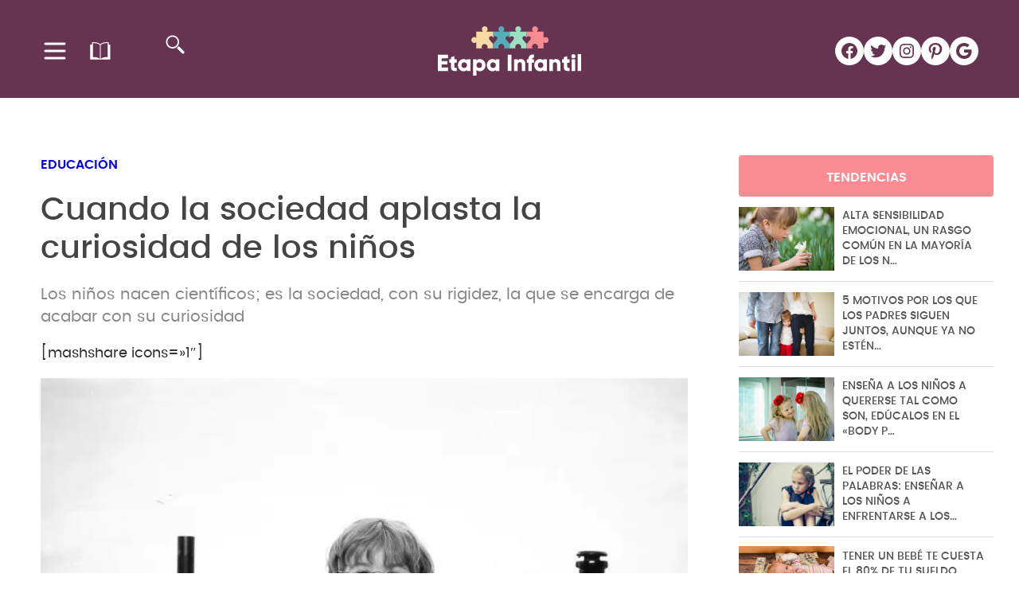

--- FILE ---
content_type: text/html; charset=UTF-8
request_url: https://www.etapainfantil.com/sociedad-aplasta-curiosidad-ninos
body_size: 60530
content:
<!DOCTYPE html>
<html lang="es">
<head><meta charset="UTF-8" /><script>if(navigator.userAgent.match(/MSIE|Internet Explorer/i)||navigator.userAgent.match(/Trident\/7\..*?rv:11/i)){var href=document.location.href;if(!href.match(/[?&]nowprocket/)){if(href.indexOf("?")==-1){if(href.indexOf("#")==-1){document.location.href=href+"?nowprocket=1"}else{document.location.href=href.replace("#","?nowprocket=1#")}}else{if(href.indexOf("#")==-1){document.location.href=href+"&nowprocket=1"}else{document.location.href=href.replace("#","&nowprocket=1#")}}}}</script><script>class RocketLazyLoadScripts{constructor(){this.v="1.2.4",this.triggerEvents=["keydown","mousedown","mousemove","touchmove","touchstart","touchend","wheel"],this.userEventHandler=this._triggerListener.bind(this),this.touchStartHandler=this._onTouchStart.bind(this),this.touchMoveHandler=this._onTouchMove.bind(this),this.touchEndHandler=this._onTouchEnd.bind(this),this.clickHandler=this._onClick.bind(this),this.interceptedClicks=[],window.addEventListener("pageshow",t=>{this.persisted=t.persisted}),window.addEventListener("DOMContentLoaded",()=>{this._preconnect3rdParties()}),this.delayedScripts={normal:[],async:[],defer:[]},this.trash=[],this.allJQueries=[]}_addUserInteractionListener(t){if(document.hidden){t._triggerListener();return}this.triggerEvents.forEach(e=>window.addEventListener(e,t.userEventHandler,{passive:!0})),window.addEventListener("touchstart",t.touchStartHandler,{passive:!0}),window.addEventListener("mousedown",t.touchStartHandler),document.addEventListener("visibilitychange",t.userEventHandler)}_removeUserInteractionListener(){this.triggerEvents.forEach(t=>window.removeEventListener(t,this.userEventHandler,{passive:!0})),document.removeEventListener("visibilitychange",this.userEventHandler)}_onTouchStart(t){"HTML"!==t.target.tagName&&(window.addEventListener("touchend",this.touchEndHandler),window.addEventListener("mouseup",this.touchEndHandler),window.addEventListener("touchmove",this.touchMoveHandler,{passive:!0}),window.addEventListener("mousemove",this.touchMoveHandler),t.target.addEventListener("click",this.clickHandler),this._renameDOMAttribute(t.target,"onclick","rocket-onclick"),this._pendingClickStarted())}_onTouchMove(t){window.removeEventListener("touchend",this.touchEndHandler),window.removeEventListener("mouseup",this.touchEndHandler),window.removeEventListener("touchmove",this.touchMoveHandler,{passive:!0}),window.removeEventListener("mousemove",this.touchMoveHandler),t.target.removeEventListener("click",this.clickHandler),this._renameDOMAttribute(t.target,"rocket-onclick","onclick"),this._pendingClickFinished()}_onTouchEnd(){window.removeEventListener("touchend",this.touchEndHandler),window.removeEventListener("mouseup",this.touchEndHandler),window.removeEventListener("touchmove",this.touchMoveHandler,{passive:!0}),window.removeEventListener("mousemove",this.touchMoveHandler)}_onClick(t){t.target.removeEventListener("click",this.clickHandler),this._renameDOMAttribute(t.target,"rocket-onclick","onclick"),this.interceptedClicks.push(t),t.preventDefault(),t.stopPropagation(),t.stopImmediatePropagation(),this._pendingClickFinished()}_replayClicks(){window.removeEventListener("touchstart",this.touchStartHandler,{passive:!0}),window.removeEventListener("mousedown",this.touchStartHandler),this.interceptedClicks.forEach(t=>{t.target.dispatchEvent(new MouseEvent("click",{view:t.view,bubbles:!0,cancelable:!0}))})}_waitForPendingClicks(){return new Promise(t=>{this._isClickPending?this._pendingClickFinished=t:t()})}_pendingClickStarted(){this._isClickPending=!0}_pendingClickFinished(){this._isClickPending=!1}_renameDOMAttribute(t,e,r){t.hasAttribute&&t.hasAttribute(e)&&(event.target.setAttribute(r,event.target.getAttribute(e)),event.target.removeAttribute(e))}_triggerListener(){this._removeUserInteractionListener(this),"loading"===document.readyState?document.addEventListener("DOMContentLoaded",this._loadEverythingNow.bind(this)):this._loadEverythingNow()}_preconnect3rdParties(){let t=[];document.querySelectorAll("script[type=rocketlazyloadscript][data-rocket-src]").forEach(e=>{let r=e.getAttribute("data-rocket-src");if(r&&0!==r.indexOf("data:")){0===r.indexOf("//")&&(r=location.protocol+r);try{let i=new URL(r).origin;i!==location.origin&&t.push({src:i,crossOrigin:e.crossOrigin||"module"===e.getAttribute("data-rocket-type")})}catch(n){}}}),t=[...new Map(t.map(t=>[JSON.stringify(t),t])).values()],this._batchInjectResourceHints(t,"preconnect")}async _loadEverythingNow(){this.lastBreath=Date.now(),this._delayEventListeners(),this._delayJQueryReady(this),this._handleDocumentWrite(),this._registerAllDelayedScripts(),this._preloadAllScripts(),await this._loadScriptsFromList(this.delayedScripts.normal),await this._loadScriptsFromList(this.delayedScripts.defer),await this._loadScriptsFromList(this.delayedScripts.async);try{await this._triggerDOMContentLoaded(),await this._pendingWebpackRequests(this),await this._triggerWindowLoad()}catch(t){console.error(t)}window.dispatchEvent(new Event("rocket-allScriptsLoaded")),this._waitForPendingClicks().then(()=>{this._replayClicks()}),this._emptyTrash()}_registerAllDelayedScripts(){document.querySelectorAll("script[type=rocketlazyloadscript]").forEach(t=>{t.hasAttribute("data-rocket-src")?t.hasAttribute("async")&&!1!==t.async?this.delayedScripts.async.push(t):t.hasAttribute("defer")&&!1!==t.defer||"module"===t.getAttribute("data-rocket-type")?this.delayedScripts.defer.push(t):this.delayedScripts.normal.push(t):this.delayedScripts.normal.push(t)})}async _transformScript(t){if(await this._littleBreath(),!0===t.noModule&&"noModule"in HTMLScriptElement.prototype){t.setAttribute("data-rocket-status","skipped");return}return new Promise(navigator.userAgent.indexOf("Firefox/")>0||""===navigator.vendor?e=>{let r=document.createElement("script");[...t.attributes].forEach(t=>{let e=t.nodeName;"type"!==e&&("data-rocket-type"===e&&(e="type"),"data-rocket-src"===e&&(e="src"),r.setAttribute(e,t.nodeValue))}),t.text&&(r.text=t.text),r.hasAttribute("src")?(r.addEventListener("load",e),r.addEventListener("error",e)):(r.text=t.text,e());try{t.parentNode.replaceChild(r,t)}catch(i){e()}}:e=>{function r(){t.setAttribute("data-rocket-status","failed"),e()}try{let i=t.getAttribute("data-rocket-type"),n=t.getAttribute("data-rocket-src");i?(t.type=i,t.removeAttribute("data-rocket-type")):t.removeAttribute("type"),t.addEventListener("load",function r(){t.setAttribute("data-rocket-status","executed"),e()}),t.addEventListener("error",r),n?(t.removeAttribute("data-rocket-src"),t.src=n):t.src="data:text/javascript;base64,"+window.btoa(unescape(encodeURIComponent(t.text)))}catch(s){r()}})}async _loadScriptsFromList(t){let e=t.shift();return e&&e.isConnected?(await this._transformScript(e),this._loadScriptsFromList(t)):Promise.resolve()}_preloadAllScripts(){this._batchInjectResourceHints([...this.delayedScripts.normal,...this.delayedScripts.defer,...this.delayedScripts.async],"preload")}_batchInjectResourceHints(t,e){var r=document.createDocumentFragment();t.forEach(t=>{let i=t.getAttribute&&t.getAttribute("data-rocket-src")||t.src;if(i){let n=document.createElement("link");n.href=i,n.rel=e,"preconnect"!==e&&(n.as="script"),t.getAttribute&&"module"===t.getAttribute("data-rocket-type")&&(n.crossOrigin=!0),t.crossOrigin&&(n.crossOrigin=t.crossOrigin),t.integrity&&(n.integrity=t.integrity),r.appendChild(n),this.trash.push(n)}}),document.head.appendChild(r)}_delayEventListeners(){let t={};function e(e,r){!function e(r){!t[r]&&(t[r]={originalFunctions:{add:r.addEventListener,remove:r.removeEventListener},eventsToRewrite:[]},r.addEventListener=function(){arguments[0]=i(arguments[0]),t[r].originalFunctions.add.apply(r,arguments)},r.removeEventListener=function(){arguments[0]=i(arguments[0]),t[r].originalFunctions.remove.apply(r,arguments)});function i(e){return t[r].eventsToRewrite.indexOf(e)>=0?"rocket-"+e:e}}(e),t[e].eventsToRewrite.push(r)}function r(t,e){let r=t[e];Object.defineProperty(t,e,{get:()=>r||function(){},set(i){t["rocket"+e]=r=i}})}e(document,"DOMContentLoaded"),e(window,"DOMContentLoaded"),e(window,"load"),e(window,"pageshow"),e(document,"readystatechange"),r(document,"onreadystatechange"),r(window,"onload"),r(window,"onpageshow")}_delayJQueryReady(t){let e;function r(t){return t.split(" ").map(t=>"load"===t||0===t.indexOf("load.")?"rocket-jquery-load":t).join(" ")}function i(i){if(i&&i.fn&&!t.allJQueries.includes(i)){i.fn.ready=i.fn.init.prototype.ready=function(e){return t.domReadyFired?e.bind(document)(i):document.addEventListener("rocket-DOMContentLoaded",()=>e.bind(document)(i)),i([])};let n=i.fn.on;i.fn.on=i.fn.init.prototype.on=function(){return this[0]===window&&("string"==typeof arguments[0]||arguments[0]instanceof String?arguments[0]=r(arguments[0]):"object"==typeof arguments[0]&&Object.keys(arguments[0]).forEach(t=>{let e=arguments[0][t];delete arguments[0][t],arguments[0][r(t)]=e})),n.apply(this,arguments),this},t.allJQueries.push(i)}e=i}i(window.jQuery),Object.defineProperty(window,"jQuery",{get:()=>e,set(t){i(t)}})}async _pendingWebpackRequests(t){let e=document.querySelector("script[data-webpack]");async function r(){return new Promise(t=>{e.addEventListener("load",t),e.addEventListener("error",t)})}e&&(await r(),await t._requestAnimFrame(),await t._pendingWebpackRequests(t))}async _triggerDOMContentLoaded(){this.domReadyFired=!0,await this._littleBreath(),document.dispatchEvent(new Event("rocket-DOMContentLoaded")),await this._littleBreath(),window.dispatchEvent(new Event("rocket-DOMContentLoaded")),await this._littleBreath(),document.dispatchEvent(new Event("rocket-readystatechange")),await this._littleBreath(),document.rocketonreadystatechange&&document.rocketonreadystatechange()}async _triggerWindowLoad(){await this._littleBreath(),window.dispatchEvent(new Event("rocket-load")),await this._littleBreath(),window.rocketonload&&window.rocketonload(),await this._littleBreath(),this.allJQueries.forEach(t=>t(window).trigger("rocket-jquery-load")),await this._littleBreath();let t=new Event("rocket-pageshow");t.persisted=this.persisted,window.dispatchEvent(t),await this._littleBreath(),window.rocketonpageshow&&window.rocketonpageshow({persisted:this.persisted})}_handleDocumentWrite(){let t=new Map;document.write=document.writeln=function(e){let r=document.currentScript;r||console.error("WPRocket unable to document.write this: "+e);let i=document.createRange(),n=r.parentElement,s=t.get(r);void 0===s&&(s=r.nextSibling,t.set(r,s));let a=document.createDocumentFragment();i.setStart(a,0),a.appendChild(i.createContextualFragment(e)),n.insertBefore(a,s)}}async _littleBreath(){Date.now()-this.lastBreath>45&&(await this._requestAnimFrame(),this.lastBreath=Date.now())}async _requestAnimFrame(){return document.hidden?new Promise(t=>setTimeout(t)):new Promise(t=>requestAnimationFrame(t))}_emptyTrash(){this.trash.forEach(t=>t.remove())}static run(){let t=new RocketLazyLoadScripts;t._addUserInteractionListener(t)}}RocketLazyLoadScripts.run();</script>
	
	<meta name="viewport" content="width=device-width, initial-scale=1" />
<meta name='robots' content='index, follow, max-image-preview:large, max-snippet:-1, max-video-preview:-1' />
<link rel='preconnect' href='https://pagead2.googlesyndication.com' >
<link rel='preconnect' href='https://fundingchoicesmessages.google.com' >
<link rel='preconnect' href='https://static.cloudflareinsights.com' >
<link rel='preconnect' href='https://static.videoo.tv' >
<link rel='preconnect' href='https://tpc.googlesyndication.com' >
<link rel='preconnect' href='https://amer.hhkld.com' >
<link rel='preconnect' href='https://cdn.taboola.com/' >
<link rel='dns-prefetch' href='//pagead2.googlesyndication.com'>
<link rel='dns-prefetch' href='//fundingchoicesmessages.google.com'>
<link rel='dns-prefetch' href='//static.cloudflareinsights.com'>
<link rel='dns-prefetch' href='//static.videoo.tv'>
<link rel='dns-prefetch' href='//tpc.googlesyndication.com'>
<link rel='dns-prefetch' href='//amer.hhkld.com'>
<link rel='dns-prefetch' href='//cdn.taboola.com'>

	<!-- This site is optimized with the Yoast SEO Premium plugin v21.8 (Yoast SEO v21.8.1) - https://yoast.com/wordpress/plugins/seo/ -->
	<meta name="description" content="Los niños nacen siendo curiosos y esta es la base de su aprendizaje. Mantener esta curiosidad les permitirá aprender mejor y más rápido." />
	<link rel="canonical" href="https://www.etapainfantil.com/sociedad-aplasta-curiosidad-ninos" />
	<meta property="og:locale" content="es_ES" />
	<meta property="og:type" content="article" />
	<meta property="og:title" content="Cuando la sociedad aplasta la curiosidad de los niños" />
	<meta property="og:description" content="Los niños nacen siendo curiosos y esta es la base de su aprendizaje. Mantener esta curiosidad les permitirá aprender mejor y más rápido." />
	<meta property="og:url" content="https://www.etapainfantil.com/sociedad-aplasta-curiosidad-ninos" />
	<meta property="og:site_name" content="Etapa Infantil" />
	<meta property="article:publisher" content="https://www.facebook.com/EtapaInfantilcom" />
	<meta property="article:published_time" content="2022-12-21T11:08:30+00:00" />
	<meta property="og:image" content="https://www.etapainfantil.com/wp-content/uploads/2022/12/Sociedad-aplasta-curiosidad-ninos.jpg" />
	<meta property="og:image:width" content="1280" />
	<meta property="og:image:height" content="777" />
	<meta property="og:image:type" content="image/jpeg" />
	<meta name="author" content="Nuria Capdevila" />
	<meta name="twitter:card" content="summary_large_image" />
	<meta name="twitter:creator" content="@etapa_infantil" />
	<meta name="twitter:site" content="@etapa_infantil" />
	<meta name="twitter:label1" content="Escrito por" />
	<meta name="twitter:data1" content="Nuria Capdevila" />
	<meta name="twitter:label2" content="Tiempo de lectura" />
	<meta name="twitter:data2" content="5 minutos" />
	<script type="application/ld+json" class="yoast-schema-graph">{"@context":"https://schema.org","@graph":[{"@type":"Article","@id":"https://www.etapainfantil.com/sociedad-aplasta-curiosidad-ninos#article","isPartOf":{"@id":"https://www.etapainfantil.com/sociedad-aplasta-curiosidad-ninos"},"author":{"name":"Nuria Capdevila","@id":"https://www.etapainfantil.com/#/schema/person/f0e1c7b6f310e9e0ca42ccecd20e2f65"},"headline":"Cuando la sociedad aplasta la curiosidad de los niños","datePublished":"2022-12-21T11:08:30+00:00","dateModified":"2022-12-21T11:08:30+00:00","mainEntityOfPage":{"@id":"https://www.etapainfantil.com/sociedad-aplasta-curiosidad-ninos"},"wordCount":1095,"commentCount":0,"publisher":{"@id":"https://www.etapainfantil.com/#organization"},"image":{"@id":"https://www.etapainfantil.com/sociedad-aplasta-curiosidad-ninos#primaryimage"},"thumbnailUrl":"https://www.etapainfantil.com/wp-content/uploads/2022/12/Sociedad-aplasta-curiosidad-ninos.jpg","articleSection":["Educación"],"inLanguage":"es","potentialAction":[{"@type":"CommentAction","name":"Comment","target":["https://www.etapainfantil.com/sociedad-aplasta-curiosidad-ninos#respond"]}]},{"@type":"WebPage","@id":"https://www.etapainfantil.com/sociedad-aplasta-curiosidad-ninos","url":"https://www.etapainfantil.com/sociedad-aplasta-curiosidad-ninos","name":"Cuando la sociedad aplasta la curiosidad de los niños - Etapa Infantil","isPartOf":{"@id":"https://www.etapainfantil.com/#website"},"primaryImageOfPage":{"@id":"https://www.etapainfantil.com/sociedad-aplasta-curiosidad-ninos#primaryimage"},"image":{"@id":"https://www.etapainfantil.com/sociedad-aplasta-curiosidad-ninos#primaryimage"},"thumbnailUrl":"https://www.etapainfantil.com/wp-content/uploads/2022/12/Sociedad-aplasta-curiosidad-ninos.jpg","datePublished":"2022-12-21T11:08:30+00:00","dateModified":"2022-12-21T11:08:30+00:00","description":"Los niños nacen siendo curiosos y esta es la base de su aprendizaje. Mantener esta curiosidad les permitirá aprender mejor y más rápido.","breadcrumb":{"@id":"https://www.etapainfantil.com/sociedad-aplasta-curiosidad-ninos#breadcrumb"},"inLanguage":"es","potentialAction":[{"@type":"ReadAction","target":["https://www.etapainfantil.com/sociedad-aplasta-curiosidad-ninos"]}]},{"@type":"ImageObject","inLanguage":"es","@id":"https://www.etapainfantil.com/sociedad-aplasta-curiosidad-ninos#primaryimage","url":"https://www.etapainfantil.com/wp-content/uploads/2022/12/Sociedad-aplasta-curiosidad-ninos.jpg","contentUrl":"https://www.etapainfantil.com/wp-content/uploads/2022/12/Sociedad-aplasta-curiosidad-ninos.jpg","width":1280,"height":777,"caption":"La sociedad aplasta la curiosidad de los niños"},{"@type":"BreadcrumbList","@id":"https://www.etapainfantil.com/sociedad-aplasta-curiosidad-ninos#breadcrumb","itemListElement":[{"@type":"ListItem","position":1,"name":"Portada","item":"https://www.etapainfantil.com/"},{"@type":"ListItem","position":2,"name":"Educación","item":"https://www.etapainfantil.com/educacion"},{"@type":"ListItem","position":3,"name":"Cuando la sociedad aplasta la curiosidad de los niños"}]},{"@type":"WebSite","@id":"https://www.etapainfantil.com/#website","url":"https://www.etapainfantil.com/","name":"Etapa Infantil","description":"Revista digital para padres, madres, abuelos y embarazadas, ofreciendo diariamente contenido de calidad sobre bebés, niños, familia, educación y salud.","publisher":{"@id":"https://www.etapainfantil.com/#organization"},"potentialAction":[{"@type":"SearchAction","target":{"@type":"EntryPoint","urlTemplate":"https://www.etapainfantil.com/?s={search_term_string}"},"query-input":"required name=search_term_string"}],"inLanguage":"es"},{"@type":"Organization","@id":"https://www.etapainfantil.com/#organization","name":"Etapa Infantil","url":"https://www.etapainfantil.com/","logo":{"@type":"ImageObject","inLanguage":"es","@id":"https://www.etapainfantil.com/#/schema/logo/image/","url":"https://www.etapainfantil.com/wp-content/uploads/2023/05/etapainfantil-logocuadrado.png","contentUrl":"https://www.etapainfantil.com/wp-content/uploads/2023/05/etapainfantil-logocuadrado.png","width":1000,"height":1000,"caption":"Etapa Infantil"},"image":{"@id":"https://www.etapainfantil.com/#/schema/logo/image/"},"sameAs":["https://www.facebook.com/EtapaInfantilcom","https://twitter.com/etapa_infantil","https://mastodon.social/@Etapainfantil","https://www.instagram.com/etapainfantilcom/","https://www.pinterest.es/etapainfantil/","https://www.youtube.com/@etapainfantil","https://www.tiktok.com/@etapainfantil"],"publishingPrinciples":"https://www.etapainfantil.com/politica-editorial","ethicsPolicy":"https://www.etapainfantil.com/politica-editorial"},{"@type":"Person","@id":"https://www.etapainfantil.com/#/schema/person/f0e1c7b6f310e9e0ca42ccecd20e2f65","name":"Nuria Capdevila","image":{"@type":"ImageObject","inLanguage":"es","@id":"https://www.etapainfantil.com/#/schema/person/image/","url":"https://www.etapainfantil.com/wp-content/uploads/2022/11/Nuria-Capdevila.jpg","contentUrl":"https://www.etapainfantil.com/wp-content/uploads/2022/11/Nuria-Capdevila.jpg","caption":"Nuria Capdevila"},"description":"Licenciada en filología inglesa y pedagoga, he tenido el placer de formar parte de la vida de muchos alumnos. A mis 3 añitos, tuve la oportunidad de empezar con el inglés y, seguidamente, añadí el alemán y el italiano. Posteriormente, me certifiqué como Técnico en Psicología Infantil y superé el Máster Europeo en Psicología. Este conocimiento, así como mis ganas de ayudar a los niños a desarrollar todo su potencial, me llevó a escribir en Etapa Infantil, sitio que me brinda la oportunidad de llegar a un público más amplio y dónde he aprendido y crecido como profesional.","sameAs":["https://www.linkedin.com/in/nuria-capdevila-garcia/"],"knowsAbout":["Educación","crianza","psicología"],"jobTitle":"Redactora","worksFor":"Etapa Infantil","url":"https://www.etapainfantil.com/author/nuriacapdevila"}]}</script>
	<!-- / Yoast SEO Premium plugin. -->


<title>Cuando la sociedad aplasta la curiosidad de los niños - Etapa Infantil</title><link rel='preload' href='https://www.etapainfantil.com/wp-content/themes/etapainfantil/assets/poppins-regular-webfont.woff2' as='font' type='font/woff2' crossorigin><link rel='preload' href='https://www.etapainfantil.com/wp-content/themes/etapainfantil/assets/poppins-medium-webfont.woff2' as='font' type='font/woff2' crossorigin><link rel='preload' href='https://www.etapainfantil.com/wp-content/themes/etapainfantil/assets/poppins-semibold-webfont.woff2' as='font' type='font/woff2' crossorigin>
<link rel="alternate" type="application/rss+xml" title="Etapa Infantil &raquo; Feed" href="https://www.etapainfantil.com/feed" />
<link rel="alternate" type="application/rss+xml" title="Etapa Infantil &raquo; Feed de los comentarios" href="https://www.etapainfantil.com/comments/feed" />
<link data-minify="1" rel='stylesheet' id='yarppRelatedCss-css' href='https://www.etapainfantil.com/wp-content/cache/min/1/wp-content/plugins/yet-another-related-posts-plugin/style/related.css?ver=1705700393' media='all' />
<style id='wp-block-navigation-link-inline-css'>
.wp-block-navigation .wp-block-navigation-item__label{overflow-wrap:break-word}.wp-block-navigation .wp-block-navigation-item__description{display:none}
.wp-block-navigation-link{font-size: clamp(14px, 0.875rem + ((1vw - 3.2px) * 0.119), 16px);}
</style>
<link rel='stylesheet' id='wp-block-social-links-css' href='https://www.etapainfantil.com/wp-includes/blocks/social-links/style.min.css?ver=6.4.7' media='all' />
<link rel='stylesheet' id='wp-block-navigation-css' href='https://www.etapainfantil.com/wp-includes/blocks/navigation/style.min.css?ver=6.4.7' media='all' />
<style id='wp-block-navigation-inline-css'>
.wp-block-navigation{font-size: var(--wp--preset--font-size--small);}
.wp-block-navigation a:where(:not(.wp-element-button)){color: inherit;text-decoration: none;}
.wp-block-navigation a:where(:not(.wp-element-button)):hover{text-decoration: underline;}
.wp-block-navigation a:where(:not(.wp-element-button)):focus{text-decoration: underline dashed;}
.wp-block-navigation a:where(:not(.wp-element-button)):active{text-decoration: none;}
</style>
<link rel='stylesheet' id='wp-block-image-css' href='https://www.etapainfantil.com/wp-includes/blocks/image/style.min.css?ver=6.4.7' media='all' />
<style id='wp-block-latest-posts-inline-css'>
.wp-block-latest-posts{box-sizing:border-box}.wp-block-latest-posts.alignleft{margin-right:2em}.wp-block-latest-posts.alignright{margin-left:2em}.wp-block-latest-posts.wp-block-latest-posts__list{list-style:none;padding-left:0}.wp-block-latest-posts.wp-block-latest-posts__list li{clear:both}.wp-block-latest-posts.is-grid{display:flex;flex-wrap:wrap;padding:0}.wp-block-latest-posts.is-grid li{margin:0 1.25em 1.25em 0;width:100%}@media (min-width:600px){.wp-block-latest-posts.columns-2 li{width:calc(50% - .625em)}.wp-block-latest-posts.columns-2 li:nth-child(2n){margin-right:0}.wp-block-latest-posts.columns-3 li{width:calc(33.33333% - .83333em)}.wp-block-latest-posts.columns-3 li:nth-child(3n){margin-right:0}.wp-block-latest-posts.columns-4 li{width:calc(25% - .9375em)}.wp-block-latest-posts.columns-4 li:nth-child(4n){margin-right:0}.wp-block-latest-posts.columns-5 li{width:calc(20% - 1em)}.wp-block-latest-posts.columns-5 li:nth-child(5n){margin-right:0}.wp-block-latest-posts.columns-6 li{width:calc(16.66667% - 1.04167em)}.wp-block-latest-posts.columns-6 li:nth-child(6n){margin-right:0}}.wp-block-latest-posts__post-author,.wp-block-latest-posts__post-date{display:block;font-size:.8125em}.wp-block-latest-posts__post-excerpt{margin-bottom:1em;margin-top:.5em}.wp-block-latest-posts__featured-image a{display:inline-block}.wp-block-latest-posts__featured-image img{height:auto;max-width:100%;width:auto}.wp-block-latest-posts__featured-image.alignleft{float:left;margin-right:1em}.wp-block-latest-posts__featured-image.alignright{float:right;margin-left:1em}.wp-block-latest-posts__featured-image.aligncenter{margin-bottom:1em;text-align:center}
</style>
<style id='wp-block-group-inline-css'>
.wp-block-group{box-sizing:border-box}
</style>
<style id='wp-block-search-inline-css'>
.wp-block-search__button{margin-left:10px;word-break:normal}.wp-block-search__button.has-icon{line-height:0}.wp-block-search__button svg{fill:currentColor;min-height:24px;min-width:24px;vertical-align:text-bottom}:where(.wp-block-search__button){border:1px solid #ccc;padding:6px 10px}.wp-block-search__inside-wrapper{display:flex;flex:auto;flex-wrap:nowrap;max-width:100%}.wp-block-search__label{width:100%}.wp-block-search__input{-webkit-appearance:initial;appearance:none;border:1px solid #949494;flex-grow:1;margin-left:0;margin-right:0;min-width:3rem;padding:8px;text-decoration:unset!important}.wp-block-search.wp-block-search__button-only .wp-block-search__button{flex-shrink:0;margin-left:0;max-width:calc(100% - 100px)}:where(.wp-block-search__button-inside .wp-block-search__inside-wrapper){border:1px solid #949494;box-sizing:border-box;padding:4px}:where(.wp-block-search__button-inside .wp-block-search__inside-wrapper) .wp-block-search__input{border:none;border-radius:0;padding:0 4px}:where(.wp-block-search__button-inside .wp-block-search__inside-wrapper) .wp-block-search__input:focus{outline:none}:where(.wp-block-search__button-inside .wp-block-search__inside-wrapper) :where(.wp-block-search__button){padding:4px 8px}.wp-block-search.aligncenter .wp-block-search__inside-wrapper{margin:auto}.wp-block-search__button-behavior-expand .wp-block-search__inside-wrapper{min-width:0!important;transition-property:width}.wp-block-search__button-behavior-expand .wp-block-search__input{flex-basis:100%;transition-duration:.3s}.wp-block-search__button-behavior-expand.wp-block-search__searchfield-hidden,.wp-block-search__button-behavior-expand.wp-block-search__searchfield-hidden .wp-block-search__inside-wrapper{overflow:hidden}.wp-block-search__button-behavior-expand.wp-block-search__searchfield-hidden .wp-block-search__input{border-left-width:0!important;border-right-width:0!important;flex-basis:0;flex-grow:0;margin:0;min-width:0!important;padding-left:0!important;padding-right:0!important;width:0!important}.wp-block[data-align=right] .wp-block-search__button-behavior-expand .wp-block-search__inside-wrapper{float:right}
.wp-block-search{border-top-width: 0px;border-right-width: 0px;border-bottom-width: 2px;border-left-width: 0px;color: var(--wp--preset--color--base);}
</style>
<style id='wp-block-site-logo-inline-css'>
.wp-block-site-logo{box-sizing:border-box;line-height:0}.wp-block-site-logo a{display:inline-block;line-height:0}.wp-block-site-logo.is-default-size img{height:auto;width:120px}.wp-block-site-logo img{height:auto;max-width:100%}.wp-block-site-logo a,.wp-block-site-logo img{border-radius:inherit}.wp-block-site-logo.aligncenter{margin-left:auto;margin-right:auto;text-align:center}.wp-block-site-logo.is-style-rounded{border-radius:9999px}
</style>
<style id='wp-block-columns-inline-css'>
.wp-block-columns{align-items:normal!important;box-sizing:border-box;display:flex;flex-wrap:wrap!important}@media (min-width:782px){.wp-block-columns{flex-wrap:nowrap!important}}.wp-block-columns.are-vertically-aligned-top{align-items:flex-start}.wp-block-columns.are-vertically-aligned-center{align-items:center}.wp-block-columns.are-vertically-aligned-bottom{align-items:flex-end}@media (max-width:781px){.wp-block-columns:not(.is-not-stacked-on-mobile)>.wp-block-column{flex-basis:100%!important}}@media (min-width:782px){.wp-block-columns:not(.is-not-stacked-on-mobile)>.wp-block-column{flex-basis:0;flex-grow:1}.wp-block-columns:not(.is-not-stacked-on-mobile)>.wp-block-column[style*=flex-basis]{flex-grow:0}}.wp-block-columns.is-not-stacked-on-mobile{flex-wrap:nowrap!important}.wp-block-columns.is-not-stacked-on-mobile>.wp-block-column{flex-basis:0;flex-grow:1}.wp-block-columns.is-not-stacked-on-mobile>.wp-block-column[style*=flex-basis]{flex-grow:0}:where(.wp-block-columns){margin-bottom:1.75em}:where(.wp-block-columns.has-background){padding:1.25em 2.375em}.wp-block-column{flex-grow:1;min-width:0;overflow-wrap:break-word;word-break:break-word}.wp-block-column.is-vertically-aligned-top{align-self:flex-start}.wp-block-column.is-vertically-aligned-center{align-self:center}.wp-block-column.is-vertically-aligned-bottom{align-self:flex-end}.wp-block-column.is-vertically-aligned-stretch{align-self:stretch}.wp-block-column.is-vertically-aligned-bottom,.wp-block-column.is-vertically-aligned-center,.wp-block-column.is-vertically-aligned-top{width:100%}
</style>
<style id='wp-block-post-title-inline-css'>
.wp-block-post-title{box-sizing:border-box;word-break:break-word}.wp-block-post-title a{display:inline-block}
.wp-block-post-title{font-weight: 400;margin-top: 1.25rem;margin-bottom: 1.25rem;}
.wp-block-post-title a:where(:not(.wp-element-button)){text-decoration: none;}
.wp-block-post-title a:where(:not(.wp-element-button)):hover{text-decoration: underline;}
.wp-block-post-title a:where(:not(.wp-element-button)):focus{text-decoration: underline dashed;}
.wp-block-post-title a:where(:not(.wp-element-button)):active{color: var(--wp--preset--color--secondary);text-decoration: none;}
</style>
<style id='wp-block-avatar-inline-css'>
.wp-block-avatar{line-height:0}.wp-block-avatar,.wp-block-avatar img{box-sizing:border-box}.wp-block-avatar.aligncenter{text-align:center}
</style>
<style id='wp-block-post-content-inline-css'>
.wp-block-post-content a:where(:not(.wp-element-button)){color: var(--wp--preset--color--secondary);}
</style>
<style id='wp-block-paragraph-inline-css'>
.is-small-text{font-size:.875em}.is-regular-text{font-size:1em}.is-large-text{font-size:2.25em}.is-larger-text{font-size:3em}.has-drop-cap:not(:focus):first-letter{float:left;font-size:8.4em;font-style:normal;font-weight:100;line-height:.68;margin:.05em .1em 0 0;text-transform:uppercase}body.rtl .has-drop-cap:not(:focus):first-letter{float:none;margin-left:.1em}p.has-drop-cap.has-background{overflow:hidden}p.has-background{padding:1.25em 2.375em}:where(p.has-text-color:not(.has-link-color)) a{color:inherit}p.has-text-align-left[style*="writing-mode:vertical-lr"],p.has-text-align-right[style*="writing-mode:vertical-rl"]{rotate:180deg}
</style>
<style id='wp-block-post-date-inline-css'>
.wp-block-post-date{box-sizing:border-box}
.wp-block-post-date{font-size: var(--wp--preset--font-size--small);font-weight: 400;}
.wp-block-post-date a:where(:not(.wp-element-button)){text-decoration: none;}
.wp-block-post-date a:where(:not(.wp-element-button)):hover{text-decoration: underline;}
</style>
<style id='wp-block-button-inline-css'>
.wp-block-button__link{box-sizing:border-box;cursor:pointer;display:inline-block;text-align:center;word-break:break-word}.wp-block-button__link.aligncenter{text-align:center}.wp-block-button__link.alignright{text-align:right}:where(.wp-block-button__link){border-radius:9999px;box-shadow:none;padding:calc(.667em + 2px) calc(1.333em + 2px);text-decoration:none}.wp-block-button[style*=text-decoration] .wp-block-button__link{text-decoration:inherit}.wp-block-buttons>.wp-block-button.has-custom-width{max-width:none}.wp-block-buttons>.wp-block-button.has-custom-width .wp-block-button__link{width:100%}.wp-block-buttons>.wp-block-button.has-custom-font-size .wp-block-button__link{font-size:inherit}.wp-block-buttons>.wp-block-button.wp-block-button__width-25{width:calc(25% - var(--wp--style--block-gap, .5em)*.75)}.wp-block-buttons>.wp-block-button.wp-block-button__width-50{width:calc(50% - var(--wp--style--block-gap, .5em)*.5)}.wp-block-buttons>.wp-block-button.wp-block-button__width-75{width:calc(75% - var(--wp--style--block-gap, .5em)*.25)}.wp-block-buttons>.wp-block-button.wp-block-button__width-100{flex-basis:100%;width:100%}.wp-block-buttons.is-vertical>.wp-block-button.wp-block-button__width-25{width:25%}.wp-block-buttons.is-vertical>.wp-block-button.wp-block-button__width-50{width:50%}.wp-block-buttons.is-vertical>.wp-block-button.wp-block-button__width-75{width:75%}.wp-block-button.is-style-squared,.wp-block-button__link.wp-block-button.is-style-squared{border-radius:0}.wp-block-button.no-border-radius,.wp-block-button__link.no-border-radius{border-radius:0!important}.wp-block-button .wp-block-button__link.is-style-outline,.wp-block-button.is-style-outline>.wp-block-button__link{border:2px solid;padding:.667em 1.333em}.wp-block-button .wp-block-button__link.is-style-outline:not(.has-text-color),.wp-block-button.is-style-outline>.wp-block-button__link:not(.has-text-color){color:currentColor}.wp-block-button .wp-block-button__link.is-style-outline:not(.has-background),.wp-block-button.is-style-outline>.wp-block-button__link:not(.has-background){background-color:transparent;background-image:none}.wp-block-button .wp-block-button__link:where(.has-border-color){border-width:initial}.wp-block-button .wp-block-button__link:where([style*=border-top-color]){border-top-width:medium}.wp-block-button .wp-block-button__link:where([style*=border-right-color]){border-right-width:medium}.wp-block-button .wp-block-button__link:where([style*=border-bottom-color]){border-bottom-width:medium}.wp-block-button .wp-block-button__link:where([style*=border-left-color]){border-left-width:medium}.wp-block-button .wp-block-button__link:where([style*=border-style]){border-width:initial}.wp-block-button .wp-block-button__link:where([style*=border-top-style]){border-top-width:medium}.wp-block-button .wp-block-button__link:where([style*=border-right-style]){border-right-width:medium}.wp-block-button .wp-block-button__link:where([style*=border-bottom-style]){border-bottom-width:medium}.wp-block-button .wp-block-button__link:where([style*=border-left-style]){border-left-width:medium}
</style>
<style id='wp-block-buttons-inline-css'>
.wp-block-buttons.is-vertical{flex-direction:column}.wp-block-buttons.is-vertical>.wp-block-button:last-child{margin-bottom:0}.wp-block-buttons>.wp-block-button{display:inline-block;margin:0}.wp-block-buttons.is-content-justification-left{justify-content:flex-start}.wp-block-buttons.is-content-justification-left.is-vertical{align-items:flex-start}.wp-block-buttons.is-content-justification-center{justify-content:center}.wp-block-buttons.is-content-justification-center.is-vertical{align-items:center}.wp-block-buttons.is-content-justification-right{justify-content:flex-end}.wp-block-buttons.is-content-justification-right.is-vertical{align-items:flex-end}.wp-block-buttons.is-content-justification-space-between{justify-content:space-between}.wp-block-buttons.aligncenter{text-align:center}.wp-block-buttons:not(.is-content-justification-space-between,.is-content-justification-right,.is-content-justification-left,.is-content-justification-center) .wp-block-button.aligncenter{margin-left:auto;margin-right:auto;width:100%}.wp-block-buttons[style*=text-decoration] .wp-block-button,.wp-block-buttons[style*=text-decoration] .wp-block-button__link{text-decoration:inherit}.wp-block-buttons.has-custom-font-size .wp-block-button__link{font-size:inherit}.wp-block-button.aligncenter{text-align:center}
.wp-block-buttons{text-transform: uppercase;}
</style>
<style id='wp-block-post-terms-inline-css'>
.wp-block-post-terms{box-sizing:border-box}.wp-block-post-terms .wp-block-post-terms__separator{white-space:pre-wrap}
.wp-block-post-terms{font-size: var(--wp--preset--font-size--small);}
</style>
<style id='wp-block-post-navigation-link-inline-css'>
.wp-block-post-navigation-link .wp-block-post-navigation-link__arrow-previous{display:inline-block;margin-right:1ch}.wp-block-post-navigation-link .wp-block-post-navigation-link__arrow-previous:not(.is-arrow-chevron){transform:scaleX(1)}.wp-block-post-navigation-link .wp-block-post-navigation-link__arrow-next{display:inline-block;margin-left:1ch}.wp-block-post-navigation-link .wp-block-post-navigation-link__arrow-next:not(.is-arrow-chevron){transform:scaleX(1)}.wp-block-post-navigation-link.has-text-align-left[style*="writing-mode: vertical-lr"],.wp-block-post-navigation-link.has-text-align-right[style*="writing-mode: vertical-rl"]{rotate:180deg}
</style>
<style id='wp-block-comment-template-inline-css'>
.wp-block-comment-template{box-sizing:border-box;list-style:none;margin-bottom:0;max-width:100%;padding:0}.wp-block-comment-template li{clear:both}.wp-block-comment-template ol{list-style:none;margin-bottom:0;max-width:100%;padding-left:2rem}.wp-block-comment-template.alignleft{float:left}.wp-block-comment-template.aligncenter{margin-left:auto;margin-right:auto;width:-moz-fit-content;width:fit-content}.wp-block-comment-template.alignright{float:right}
</style>
<style id='wp-block-comments-pagination-inline-css'>
.wp-block-comments-pagination>.wp-block-comments-pagination-next,.wp-block-comments-pagination>.wp-block-comments-pagination-numbers,.wp-block-comments-pagination>.wp-block-comments-pagination-previous{margin-bottom:.5em;margin-right:.5em}.wp-block-comments-pagination>.wp-block-comments-pagination-next:last-child,.wp-block-comments-pagination>.wp-block-comments-pagination-numbers:last-child,.wp-block-comments-pagination>.wp-block-comments-pagination-previous:last-child{margin-right:0}.wp-block-comments-pagination .wp-block-comments-pagination-previous-arrow{display:inline-block;margin-right:1ch}.wp-block-comments-pagination .wp-block-comments-pagination-previous-arrow:not(.is-arrow-chevron){transform:scaleX(1)}.wp-block-comments-pagination .wp-block-comments-pagination-next-arrow{display:inline-block;margin-left:1ch}.wp-block-comments-pagination .wp-block-comments-pagination-next-arrow:not(.is-arrow-chevron){transform:scaleX(1)}.wp-block-comments-pagination.aligncenter{justify-content:center}
.wp-block-comments-pagination{margin-top: var(--wp--preset--spacing--40);}
.wp-block-comments-pagination a:where(:not(.wp-element-button)){text-decoration: none;}
</style>
<style id='wp-block-post-comments-form-inline-css'>
.wp-block-post-comments-form{box-sizing:border-box}.wp-block-post-comments-form[style*=font-weight] :where(.comment-reply-title){font-weight:inherit}.wp-block-post-comments-form[style*=font-family] :where(.comment-reply-title){font-family:inherit}.wp-block-post-comments-form[class*=-font-size] :where(.comment-reply-title),.wp-block-post-comments-form[style*=font-size] :where(.comment-reply-title){font-size:inherit}.wp-block-post-comments-form[style*=line-height] :where(.comment-reply-title){line-height:inherit}.wp-block-post-comments-form[style*=font-style] :where(.comment-reply-title){font-style:inherit}.wp-block-post-comments-form[style*=letter-spacing] :where(.comment-reply-title){letter-spacing:inherit}.wp-block-post-comments-form input[type=submit]{box-shadow:none;cursor:pointer;display:inline-block;overflow-wrap:break-word;text-align:center}.wp-block-post-comments-form input:not([type=submit]),.wp-block-post-comments-form textarea{border:1px solid #949494;font-family:inherit;font-size:1em}.wp-block-post-comments-form input:not([type=submit]):not([type=checkbox]),.wp-block-post-comments-form textarea{padding:calc(.667em + 2px)}.wp-block-post-comments-form .comment-form input:not([type=submit]):not([type=checkbox]):not([type=hidden]),.wp-block-post-comments-form .comment-form textarea{box-sizing:border-box;display:block;width:100%}.wp-block-post-comments-form .comment-form-author label,.wp-block-post-comments-form .comment-form-email label,.wp-block-post-comments-form .comment-form-url label{display:block;margin-bottom:.25em}.wp-block-post-comments-form .comment-form-cookies-consent{display:flex;gap:.25em}.wp-block-post-comments-form .comment-form-cookies-consent #wp-comment-cookies-consent{margin-top:.35em}.wp-block-post-comments-form .comment-reply-title{margin-bottom:0}.wp-block-post-comments-form .comment-reply-title :where(small){font-size:var(--wp--preset--font-size--medium,smaller);margin-left:.5em}
</style>
<style id='wp-block-comments-inline-css'>
.wp-block-post-comments{box-sizing:border-box}.wp-block-post-comments .alignleft{float:left}.wp-block-post-comments .alignright{float:right}.wp-block-post-comments .navigation:after{clear:both;content:"";display:table}.wp-block-post-comments .commentlist{clear:both;list-style:none;margin:0;padding:0}.wp-block-post-comments .commentlist .comment{min-height:2.25em;padding-left:3.25em}.wp-block-post-comments .commentlist .comment p{font-size:1em;line-height:1.8;margin:1em 0}.wp-block-post-comments .commentlist .children{list-style:none;margin:0;padding:0}.wp-block-post-comments .comment-author{line-height:1.5}.wp-block-post-comments .comment-author .avatar{border-radius:1.5em;display:block;float:left;height:2.5em;margin-right:.75em;margin-top:.5em;width:2.5em}.wp-block-post-comments .comment-author cite{font-style:normal}.wp-block-post-comments .comment-meta{font-size:.875em;line-height:1.5}.wp-block-post-comments .comment-meta b{font-weight:400}.wp-block-post-comments .comment-meta .comment-awaiting-moderation{display:block;margin-bottom:1em;margin-top:1em}.wp-block-post-comments .comment-body .commentmetadata{font-size:.875em}.wp-block-post-comments .comment-form-author label,.wp-block-post-comments .comment-form-comment label,.wp-block-post-comments .comment-form-email label,.wp-block-post-comments .comment-form-url label{display:block;margin-bottom:.25em}.wp-block-post-comments .comment-form input:not([type=submit]):not([type=checkbox]),.wp-block-post-comments .comment-form textarea{box-sizing:border-box;display:block;width:100%}.wp-block-post-comments .comment-form-cookies-consent{display:flex;gap:.25em}.wp-block-post-comments .comment-form-cookies-consent #wp-comment-cookies-consent{margin-top:.35em}.wp-block-post-comments .comment-reply-title{margin-bottom:0}.wp-block-post-comments .comment-reply-title :where(small){font-size:var(--wp--preset--font-size--medium,smaller);margin-left:.5em}.wp-block-post-comments .reply{font-size:.875em;margin-bottom:1.4em}.wp-block-post-comments input:not([type=submit]),.wp-block-post-comments textarea{border:1px solid #949494;font-family:inherit;font-size:1em}.wp-block-post-comments input:not([type=submit]):not([type=checkbox]),.wp-block-post-comments textarea{padding:calc(.667em + 2px)}:where(.wp-block-post-comments input[type=submit]){border:none}
</style>
<style id='wp-block-spacer-inline-css'>
.wp-block-spacer{clear:both}
</style>
<link rel='stylesheet' id='wp-block-library-css' href='https://www.etapainfantil.com/wp-includes/css/dist/block-library/common.min.css?ver=6.4.7' media='all' />
<style id='global-styles-inline-css'>
body{--wp--preset--color--black: #000000;--wp--preset--color--cyan-bluish-gray: #abb8c3;--wp--preset--color--white: #ffffff;--wp--preset--color--pale-pink: #f78da7;--wp--preset--color--vivid-red: #cf2e2e;--wp--preset--color--luminous-vivid-orange: #ff6900;--wp--preset--color--luminous-vivid-amber: #fcb900;--wp--preset--color--light-green-cyan: #7bdcb5;--wp--preset--color--vivid-green-cyan: #00d084;--wp--preset--color--pale-cyan-blue: #8ed1fc;--wp--preset--color--vivid-cyan-blue: #0693e3;--wp--preset--color--vivid-purple: #9b51e0;--wp--preset--color--base: #ffffff;--wp--preset--color--contrast: #333333;--wp--preset--color--primary: #663451;--wp--preset--color--secondary: #9be0c0;--wp--preset--color--tertiary: #55adb8;--wp--preset--color--custom-cuarto-color: #f7d9a4;--wp--preset--color--custom-quinto-color: #f98c93;--wp--preset--gradient--vivid-cyan-blue-to-vivid-purple: linear-gradient(135deg,rgba(6,147,227,1) 0%,rgb(155,81,224) 100%);--wp--preset--gradient--light-green-cyan-to-vivid-green-cyan: linear-gradient(135deg,rgb(122,220,180) 0%,rgb(0,208,130) 100%);--wp--preset--gradient--luminous-vivid-amber-to-luminous-vivid-orange: linear-gradient(135deg,rgba(252,185,0,1) 0%,rgba(255,105,0,1) 100%);--wp--preset--gradient--luminous-vivid-orange-to-vivid-red: linear-gradient(135deg,rgba(255,105,0,1) 0%,rgb(207,46,46) 100%);--wp--preset--gradient--very-light-gray-to-cyan-bluish-gray: linear-gradient(135deg,rgb(238,238,238) 0%,rgb(169,184,195) 100%);--wp--preset--gradient--cool-to-warm-spectrum: linear-gradient(135deg,rgb(74,234,220) 0%,rgb(151,120,209) 20%,rgb(207,42,186) 40%,rgb(238,44,130) 60%,rgb(251,105,98) 80%,rgb(254,248,76) 100%);--wp--preset--gradient--blush-light-purple: linear-gradient(135deg,rgb(255,206,236) 0%,rgb(152,150,240) 100%);--wp--preset--gradient--blush-bordeaux: linear-gradient(135deg,rgb(254,205,165) 0%,rgb(254,45,45) 50%,rgb(107,0,62) 100%);--wp--preset--gradient--luminous-dusk: linear-gradient(135deg,rgb(255,203,112) 0%,rgb(199,81,192) 50%,rgb(65,88,208) 100%);--wp--preset--gradient--pale-ocean: linear-gradient(135deg,rgb(255,245,203) 0%,rgb(182,227,212) 50%,rgb(51,167,181) 100%);--wp--preset--gradient--electric-grass: linear-gradient(135deg,rgb(202,248,128) 0%,rgb(113,206,126) 100%);--wp--preset--gradient--midnight: linear-gradient(135deg,rgb(2,3,129) 0%,rgb(40,116,252) 100%);--wp--preset--font-size--small: clamp(0.875rem, 0.875rem + ((1vw - 0.2rem) * 0.119), 1rem);--wp--preset--font-size--medium: clamp(1rem, 1rem + ((1vw - 0.2rem) * 0.119), 1.125rem);--wp--preset--font-size--large: clamp(1.75rem, 1.75rem + ((1vw - 0.2rem) * 0.119), 1.875rem);--wp--preset--font-size--x-large: 2.25rem;--wp--preset--font-size--xx-large: clamp(4rem, 4rem + ((1vw - 0.2rem) * 5.714), 10rem);--wp--preset--font-family--poppins: Poppins;--wp--preset--spacing--30: clamp(1.5rem, 5vw, 2rem);--wp--preset--spacing--40: clamp(1.8rem, 1.8rem + ((1vw - 0.48rem) * 2.885), 3rem);--wp--preset--spacing--50: clamp(2.5rem, 8vw, 4.5rem);--wp--preset--spacing--60: clamp(3.75rem, 10vw, 7rem);--wp--preset--spacing--70: clamp(5rem, 5.25rem + ((1vw - 0.48rem) * 9.096), 8rem);--wp--preset--spacing--80: clamp(7rem, 14vw, 11rem);--wp--preset--shadow--natural: 6px 6px 9px rgba(0, 0, 0, 0.2);--wp--preset--shadow--deep: 12px 12px 50px rgba(0, 0, 0, 0.4);--wp--preset--shadow--sharp: 6px 6px 0px rgba(0, 0, 0, 0.2);--wp--preset--shadow--outlined: 6px 6px 0px -3px rgba(255, 255, 255, 1), 6px 6px rgba(0, 0, 0, 1);--wp--preset--shadow--crisp: 6px 6px 0px rgba(0, 0, 0, 1);}body { margin: 0;--wp--style--global--content-size: 1190px;--wp--style--global--wide-size: 2000px; }.wp-site-blocks { padding-top: var(--wp--style--root--padding-top); padding-bottom: var(--wp--style--root--padding-bottom); }.has-global-padding { padding-right: var(--wp--style--root--padding-right); padding-left: var(--wp--style--root--padding-left); }.has-global-padding :where(.has-global-padding:not(.wp-block-block)) { padding-right: 0; padding-left: 0; }.has-global-padding > .alignfull { margin-right: calc(var(--wp--style--root--padding-right) * -1); margin-left: calc(var(--wp--style--root--padding-left) * -1); }.has-global-padding :where(.has-global-padding:not(.wp-block-block)) > .alignfull { margin-right: 0; margin-left: 0; }.has-global-padding > .alignfull:where(:not(.has-global-padding):not(.is-layout-flex):not(.is-layout-grid)) > :where([class*="wp-block-"]:not(.alignfull):not([class*="__"]),p,h1,h2,h3,h4,h5,h6,ul,ol) { padding-right: var(--wp--style--root--padding-right); padding-left: var(--wp--style--root--padding-left); }.has-global-padding :where(.has-global-padding) > .alignfull:where(:not(.has-global-padding)) > :where([class*="wp-block-"]:not(.alignfull):not([class*="__"]),p,h1,h2,h3,h4,h5,h6,ul,ol) { padding-right: 0; padding-left: 0; }.wp-site-blocks > .alignleft { float: left; margin-right: 2em; }.wp-site-blocks > .alignright { float: right; margin-left: 2em; }.wp-site-blocks > .aligncenter { justify-content: center; margin-left: auto; margin-right: auto; }:where(.wp-site-blocks) > * { margin-block-start: 1.5rem; margin-block-end: 0; }:where(.wp-site-blocks) > :first-child:first-child { margin-block-start: 0; }:where(.wp-site-blocks) > :last-child:last-child { margin-block-end: 0; }body { --wp--style--block-gap: 1.5rem; }:where(body .is-layout-flow)  > :first-child:first-child{margin-block-start: 0;}:where(body .is-layout-flow)  > :last-child:last-child{margin-block-end: 0;}:where(body .is-layout-flow)  > *{margin-block-start: 1.5rem;margin-block-end: 0;}:where(body .is-layout-constrained)  > :first-child:first-child{margin-block-start: 0;}:where(body .is-layout-constrained)  > :last-child:last-child{margin-block-end: 0;}:where(body .is-layout-constrained)  > *{margin-block-start: 1.5rem;margin-block-end: 0;}:where(body .is-layout-flex) {gap: 1.5rem;}:where(body .is-layout-grid) {gap: 1.5rem;}body .is-layout-flow > .alignleft{float: left;margin-inline-start: 0;margin-inline-end: 2em;}body .is-layout-flow > .alignright{float: right;margin-inline-start: 2em;margin-inline-end: 0;}body .is-layout-flow > .aligncenter{margin-left: auto !important;margin-right: auto !important;}body .is-layout-constrained > .alignleft{float: left;margin-inline-start: 0;margin-inline-end: 2em;}body .is-layout-constrained > .alignright{float: right;margin-inline-start: 2em;margin-inline-end: 0;}body .is-layout-constrained > .aligncenter{margin-left: auto !important;margin-right: auto !important;}body .is-layout-constrained > :where(:not(.alignleft):not(.alignright):not(.alignfull)){max-width: var(--wp--style--global--content-size);margin-left: auto !important;margin-right: auto !important;}body .is-layout-constrained > .alignwide{max-width: var(--wp--style--global--wide-size);}body .is-layout-flex{display: flex;}body .is-layout-flex{flex-wrap: wrap;align-items: center;}body .is-layout-flex > *{margin: 0;}body .is-layout-grid{display: grid;}body .is-layout-grid > *{margin: 0;}body{background-color: var(--wp--preset--color--base);color: var(--wp--preset--color--contrast);font-family: var(--wp--preset--font-family--Poppins);font-size: clamp(14px, 0.875rem + ((1vw - 3.2px) * 0.119), 16px);line-height: 1.6;--wp--style--root--padding-top: var(--wp--preset--spacing--40);--wp--style--root--padding-right: var(--wp--preset--spacing--30);--wp--style--root--padding-bottom: var(--wp--preset--spacing--40);--wp--style--root--padding-left: var(--wp--preset--spacing--30);}a:where(:not(.wp-element-button)){color: var(--wp--preset--color--primary);font-family: var(--wp--preset--font-family--Poppins);text-decoration: underline;}a:where(:not(.wp-element-button)):hover{color: #f98c93;text-decoration: none;}a:where(:not(.wp-element-button)):focus{text-decoration: underline dashed;}a:where(:not(.wp-element-button)):active{color: var(--wp--preset--color--secondary);text-decoration: none;}h1, h2, h3, h4, h5, h6{font-family: var(--wp--preset--font-family--Poppins);font-weight: 400;line-height: 1.4;}h1{font-size: clamp(2.032rem, 2.032rem + ((1vw - 0.2rem) * 1.517), 3.625rem);line-height: 1.2;}h2{font-size: clamp(2.625rem, calc(2.625rem + ((1vw - 0.48rem) * 8.4135)), 3.25rem);line-height: 1.2;}h3{font-size: var(--wp--preset--font-size--x-large);}h4{font-size: var(--wp--preset--font-size--large);}h5{font-size: var(--wp--preset--font-size--medium);font-weight: 700;text-transform: uppercase;}h6{font-size: var(--wp--preset--font-size--medium);text-transform: uppercase;}.wp-element-button, .wp-block-button__link{background-color: var(--wp--preset--color--primary);border-radius: 0;border-width: 0;color: var(--wp--preset--color--contrast);font-family: var(--wp--preset--font-family--Poppins);font-size: inherit;line-height: inherit;padding: calc(0.667em + 2px) calc(1.333em + 2px);text-decoration: none;}.wp-element-button:visited, .wp-block-button__link:visited{color: var(--wp--preset--color--contrast);}.wp-element-button:hover, .wp-block-button__link:hover{background-color: var(--wp--preset--color--contrast);color: var(--wp--preset--color--base);}.wp-element-button:focus, .wp-block-button__link:focus{background-color: var(--wp--preset--color--contrast);color: var(--wp--preset--color--base);}.wp-element-button:active, .wp-block-button__link:active{background-color: var(--wp--preset--color--secondary);color: var(--wp--preset--color--base);}.wp-element-caption, .wp-block-audio figcaption, .wp-block-embed figcaption, .wp-block-gallery figcaption, .wp-block-image figcaption, .wp-block-table figcaption, .wp-block-video figcaption{font-family: var(--wp--preset--font-family--Poppins);}.has-black-color{color: var(--wp--preset--color--black) !important;}.has-cyan-bluish-gray-color{color: var(--wp--preset--color--cyan-bluish-gray) !important;}.has-white-color{color: var(--wp--preset--color--white) !important;}.has-pale-pink-color{color: var(--wp--preset--color--pale-pink) !important;}.has-vivid-red-color{color: var(--wp--preset--color--vivid-red) !important;}.has-luminous-vivid-orange-color{color: var(--wp--preset--color--luminous-vivid-orange) !important;}.has-luminous-vivid-amber-color{color: var(--wp--preset--color--luminous-vivid-amber) !important;}.has-light-green-cyan-color{color: var(--wp--preset--color--light-green-cyan) !important;}.has-vivid-green-cyan-color{color: var(--wp--preset--color--vivid-green-cyan) !important;}.has-pale-cyan-blue-color{color: var(--wp--preset--color--pale-cyan-blue) !important;}.has-vivid-cyan-blue-color{color: var(--wp--preset--color--vivid-cyan-blue) !important;}.has-vivid-purple-color{color: var(--wp--preset--color--vivid-purple) !important;}.has-base-color{color: var(--wp--preset--color--base) !important;}.has-contrast-color{color: var(--wp--preset--color--contrast) !important;}.has-primary-color{color: var(--wp--preset--color--primary) !important;}.has-secondary-color{color: var(--wp--preset--color--secondary) !important;}.has-tertiary-color{color: var(--wp--preset--color--tertiary) !important;}.has-custom-cuarto-color-color{color: var(--wp--preset--color--custom-cuarto-color) !important;}.has-custom-quinto-color-color{color: var(--wp--preset--color--custom-quinto-color) !important;}.has-black-background-color{background-color: var(--wp--preset--color--black) !important;}.has-cyan-bluish-gray-background-color{background-color: var(--wp--preset--color--cyan-bluish-gray) !important;}.has-white-background-color{background-color: var(--wp--preset--color--white) !important;}.has-pale-pink-background-color{background-color: var(--wp--preset--color--pale-pink) !important;}.has-vivid-red-background-color{background-color: var(--wp--preset--color--vivid-red) !important;}.has-luminous-vivid-orange-background-color{background-color: var(--wp--preset--color--luminous-vivid-orange) !important;}.has-luminous-vivid-amber-background-color{background-color: var(--wp--preset--color--luminous-vivid-amber) !important;}.has-light-green-cyan-background-color{background-color: var(--wp--preset--color--light-green-cyan) !important;}.has-vivid-green-cyan-background-color{background-color: var(--wp--preset--color--vivid-green-cyan) !important;}.has-pale-cyan-blue-background-color{background-color: var(--wp--preset--color--pale-cyan-blue) !important;}.has-vivid-cyan-blue-background-color{background-color: var(--wp--preset--color--vivid-cyan-blue) !important;}.has-vivid-purple-background-color{background-color: var(--wp--preset--color--vivid-purple) !important;}.has-base-background-color{background-color: var(--wp--preset--color--base) !important;}.has-contrast-background-color{background-color: var(--wp--preset--color--contrast) !important;}.has-primary-background-color{background-color: var(--wp--preset--color--primary) !important;}.has-secondary-background-color{background-color: var(--wp--preset--color--secondary) !important;}.has-tertiary-background-color{background-color: var(--wp--preset--color--tertiary) !important;}.has-custom-cuarto-color-background-color{background-color: var(--wp--preset--color--custom-cuarto-color) !important;}.has-custom-quinto-color-background-color{background-color: var(--wp--preset--color--custom-quinto-color) !important;}.has-black-border-color{border-color: var(--wp--preset--color--black) !important;}.has-cyan-bluish-gray-border-color{border-color: var(--wp--preset--color--cyan-bluish-gray) !important;}.has-white-border-color{border-color: var(--wp--preset--color--white) !important;}.has-pale-pink-border-color{border-color: var(--wp--preset--color--pale-pink) !important;}.has-vivid-red-border-color{border-color: var(--wp--preset--color--vivid-red) !important;}.has-luminous-vivid-orange-border-color{border-color: var(--wp--preset--color--luminous-vivid-orange) !important;}.has-luminous-vivid-amber-border-color{border-color: var(--wp--preset--color--luminous-vivid-amber) !important;}.has-light-green-cyan-border-color{border-color: var(--wp--preset--color--light-green-cyan) !important;}.has-vivid-green-cyan-border-color{border-color: var(--wp--preset--color--vivid-green-cyan) !important;}.has-pale-cyan-blue-border-color{border-color: var(--wp--preset--color--pale-cyan-blue) !important;}.has-vivid-cyan-blue-border-color{border-color: var(--wp--preset--color--vivid-cyan-blue) !important;}.has-vivid-purple-border-color{border-color: var(--wp--preset--color--vivid-purple) !important;}.has-base-border-color{border-color: var(--wp--preset--color--base) !important;}.has-contrast-border-color{border-color: var(--wp--preset--color--contrast) !important;}.has-primary-border-color{border-color: var(--wp--preset--color--primary) !important;}.has-secondary-border-color{border-color: var(--wp--preset--color--secondary) !important;}.has-tertiary-border-color{border-color: var(--wp--preset--color--tertiary) !important;}.has-custom-cuarto-color-border-color{border-color: var(--wp--preset--color--custom-cuarto-color) !important;}.has-custom-quinto-color-border-color{border-color: var(--wp--preset--color--custom-quinto-color) !important;}.has-vivid-cyan-blue-to-vivid-purple-gradient-background{background: var(--wp--preset--gradient--vivid-cyan-blue-to-vivid-purple) !important;}.has-light-green-cyan-to-vivid-green-cyan-gradient-background{background: var(--wp--preset--gradient--light-green-cyan-to-vivid-green-cyan) !important;}.has-luminous-vivid-amber-to-luminous-vivid-orange-gradient-background{background: var(--wp--preset--gradient--luminous-vivid-amber-to-luminous-vivid-orange) !important;}.has-luminous-vivid-orange-to-vivid-red-gradient-background{background: var(--wp--preset--gradient--luminous-vivid-orange-to-vivid-red) !important;}.has-very-light-gray-to-cyan-bluish-gray-gradient-background{background: var(--wp--preset--gradient--very-light-gray-to-cyan-bluish-gray) !important;}.has-cool-to-warm-spectrum-gradient-background{background: var(--wp--preset--gradient--cool-to-warm-spectrum) !important;}.has-blush-light-purple-gradient-background{background: var(--wp--preset--gradient--blush-light-purple) !important;}.has-blush-bordeaux-gradient-background{background: var(--wp--preset--gradient--blush-bordeaux) !important;}.has-luminous-dusk-gradient-background{background: var(--wp--preset--gradient--luminous-dusk) !important;}.has-pale-ocean-gradient-background{background: var(--wp--preset--gradient--pale-ocean) !important;}.has-electric-grass-gradient-background{background: var(--wp--preset--gradient--electric-grass) !important;}.has-midnight-gradient-background{background: var(--wp--preset--gradient--midnight) !important;}.has-small-font-size{font-size: var(--wp--preset--font-size--small) !important;}.has-medium-font-size{font-size: var(--wp--preset--font-size--medium) !important;}.has-large-font-size{font-size: var(--wp--preset--font-size--large) !important;}.has-x-large-font-size{font-size: var(--wp--preset--font-size--x-large) !important;}.has-xx-large-font-size{font-size: var(--wp--preset--font-size--xx-large) !important;}.has-poppins-font-family{font-family: var(--wp--preset--font-family--poppins) !important;}
.wp-block-separator{}.wp-block-separator:not(.is-style-wide):not(.is-style-dots):not(.alignwide):not(.alignfull){width: 100px}
</style>
<style id='core-block-supports-inline-css'>
.wp-container-core-social-links-layout-1.wp-container-core-social-links-layout-1{gap:var(--wp--preset--spacing--30) 0.5em;}.wp-container-core-navigation-layout-1.wp-container-core-navigation-layout-1{gap:var(--wp--preset--spacing--30);}.wp-container-core-group-layout-2.wp-container-core-group-layout-2{flex-wrap:nowrap;gap:0px;}.wp-container-core-social-links-layout-2.wp-container-core-social-links-layout-2{gap:6px 17px;}.wp-container-core-group-layout-4.wp-container-core-group-layout-4{flex-wrap:nowrap;gap:90px;justify-content:flex-end;}.wp-container-core-columns-layout-1.wp-container-core-columns-layout-1{flex-wrap:nowrap;}.wp-container-core-group-layout-7.wp-container-core-group-layout-7{gap:1em;}.wp-container-core-group-layout-8.wp-container-core-group-layout-8{gap:0.5ch;}.wp-container-core-group-layout-9.wp-container-core-group-layout-9{gap:0.5ch;}.wp-container-core-columns-layout-2.wp-container-core-columns-layout-2{flex-wrap:nowrap;gap:2em 14px;}.wp-container-core-column-layout-6.wp-container-core-column-layout-6 > *{margin-block-start:0;margin-block-end:0;}.wp-container-core-column-layout-6.wp-container-core-column-layout-6.wp-container-core-column-layout-6.wp-container-core-column-layout-6 > * + *{margin-block-start:0px;margin-block-end:0;}.wp-container-core-buttons-layout-1.wp-container-core-buttons-layout-1{justify-content:flex-end;}.wp-container-core-column-layout-7.wp-container-core-column-layout-7 > *{margin-block-start:0;margin-block-end:0;}.wp-container-core-column-layout-7.wp-container-core-column-layout-7.wp-container-core-column-layout-7.wp-container-core-column-layout-7 > * + *{margin-block-start:0px;margin-block-end:0;}.wp-container-core-columns-layout-3.wp-container-core-columns-layout-3{flex-wrap:nowrap;gap:0 2em;}.wp-elements-6e56bd3b432dcb503b93b09c0e9b84c7 a{color:var(--wp--preset--color--primary);}.wp-elements-81313ced45a31d1caa80d21bedd493e9 a{color:var(--wp--preset--color--primary);}.wp-container-core-group-layout-11.wp-container-core-group-layout-11{justify-content:space-between;}.wp-container-core-group-layout-14.wp-container-core-group-layout-14 > :where(:not(.alignleft):not(.alignright):not(.alignfull)){max-width:382px;margin-left:auto !important;margin-right:auto !important;}.wp-container-core-group-layout-14.wp-container-core-group-layout-14 > .alignwide{max-width:382px;}.wp-container-core-group-layout-14.wp-container-core-group-layout-14 .alignfull{max-width:none;}.wp-container-core-columns-layout-4.wp-container-core-columns-layout-4{flex-wrap:nowrap;}.wp-container-core-navigation-layout-2.wp-container-core-navigation-layout-2{gap:0;flex-direction:column;align-items:center;}.wp-container-core-navigation-layout-3.wp-container-core-navigation-layout-3{gap:0;flex-direction:column;align-items:center;}.wp-container-core-columns-layout-5.wp-container-core-columns-layout-5{flex-wrap:nowrap;}.wp-container-core-social-links-layout-3.wp-container-core-social-links-layout-3{gap:23px 23px;justify-content:center;}.wp-container-core-group-layout-16.wp-container-core-group-layout-16{flex-wrap:nowrap;justify-content:center;}.wp-container-core-navigation-layout-4.wp-container-core-navigation-layout-4{justify-content:space-between;}.wp-container-core-group-layout-18.wp-container-core-group-layout-18{flex-wrap:nowrap;justify-content:center;}.wp-container-core-group-layout-19.wp-container-core-group-layout-19{flex-wrap:nowrap;justify-content:center;}.wp-container-core-group-layout-20.wp-container-core-group-layout-20 > :where(:not(.alignleft):not(.alignright):not(.alignfull)){max-width:1005px;margin-left:auto !important;margin-right:auto !important;}.wp-container-core-group-layout-20.wp-container-core-group-layout-20 > .alignwide{max-width:1005px;}.wp-container-core-group-layout-20.wp-container-core-group-layout-20 .alignfull{max-width:none;}
</style>
<style id='wp-block-template-skip-link-inline-css'>

		.skip-link.screen-reader-text {
			border: 0;
			clip: rect(1px,1px,1px,1px);
			clip-path: inset(50%);
			height: 1px;
			margin: -1px;
			overflow: hidden;
			padding: 0;
			position: absolute !important;
			width: 1px;
			word-wrap: normal !important;
		}

		.skip-link.screen-reader-text:focus {
			background-color: #eee;
			clip: auto !important;
			clip-path: none;
			color: #444;
			display: block;
			font-size: 1em;
			height: auto;
			left: 5px;
			line-height: normal;
			padding: 15px 23px 14px;
			text-decoration: none;
			top: 5px;
			width: auto;
			z-index: 100000;
		}
</style>
<link data-minify="1" rel='stylesheet' id='etapa-infantil-style-css' href='https://www.etapainfantil.com/wp-content/cache/background-css/www.etapainfantil.com/wp-content/cache/min/1/wp-content/themes/etapainfantil/style.css?ver=1705700394&wpr_t=1769571089' media='all' />
<style id='rocket-lazyload-inline-css'>
.rll-youtube-player{position:relative;padding-bottom:56.23%;height:0;overflow:hidden;max-width:100%;}.rll-youtube-player:focus-within{outline: 2px solid currentColor;outline-offset: 5px;}.rll-youtube-player iframe{position:absolute;top:0;left:0;width:100%;height:100%;z-index:100;background:0 0}.rll-youtube-player img{bottom:0;display:block;left:0;margin:auto;max-width:100%;width:100%;position:absolute;right:0;top:0;border:none;height:auto;-webkit-transition:.4s all;-moz-transition:.4s all;transition:.4s all}.rll-youtube-player img:hover{-webkit-filter:brightness(75%)}.rll-youtube-player .play{height:100%;width:100%;left:0;top:0;position:absolute;background:var(--wpr-bg-9688a0da-637f-44d8-895f-389769e0a316) no-repeat center;background-color: transparent !important;cursor:pointer;border:none;}.wp-embed-responsive .wp-has-aspect-ratio .rll-youtube-player{position:absolute;padding-bottom:0;width:100%;height:100%;top:0;bottom:0;left:0;right:0}
</style>
<script type="rocketlazyloadscript" data-rocket-src="https://www.etapainfantil.com/wp-includes/js/dist/interactivity.min.js?ver=6.4.7" id="wp-interactivity-js" defer data-wp-strategy="defer"></script>
<script type="rocketlazyloadscript" data-rocket-src="https://www.etapainfantil.com/wp-includes/blocks/navigation/view.min.js?ver=e3d6f3216904b5b42831" id="wp-block-navigation-view-js" defer data-wp-strategy="defer"></script>
<script id="wpp-json" type="application/json">
{"sampling_active":1,"sampling_rate":100,"ajax_url":"https:\/\/www.etapainfantil.com\/wp-json\/wordpress-popular-posts\/v1\/popular-posts","api_url":"https:\/\/www.etapainfantil.com\/wp-json\/wordpress-popular-posts","ID":60538,"token":"a36bd720d9","lang":0,"debug":0}
</script>
<script type="rocketlazyloadscript" data-rocket-src="https://www.etapainfantil.com/wp-content/plugins/wordpress-popular-posts/assets/js/wpp.min.js?ver=6.3.4" id="wpp-js-js" defer></script>
<script src="https://www.etapainfantil.com/wp-includes/js/jquery/jquery.min.js?ver=3.7.1" id="jquery-core-js" defer></script>
<script type="rocketlazyloadscript" data-minify="1" async data-rocket-src="https://www.etapainfantil.com/wp-content/cache/min/1/wp-content/uploads/perfmatters/gtagv4.js?ver=1705700394"></script><script type="rocketlazyloadscript">window.dataLayer = window.dataLayer || [];function gtag(){dataLayer.push(arguments);}gtag("js", new Date());gtag("config", "G-9ZWMY1NMJV");</script><!--echobox-->
<script async id="ebx" src="//applets.ebxcdn.com/ebx.js"></script>
<!--end echobox-->
<!-- Google Tag Manager -->
<script type="rocketlazyloadscript">(function(w,d,s,l,i){w[l]=w[l]||[];w[l].push({'gtm.start':
new Date().getTime(),event:'gtm.js'});var f=d.getElementsByTagName(s)[0],
j=d.createElement(s),dl=l!='dataLayer'?'&l='+l:'';j.async=true;j.src=
'https://www.googletagmanager.com/gtm.js?id='+i+dl;f.parentNode.insertBefore(j,f);
})(window,document,'script','dataLayer','GTM-WHBC2QHJ');</script>
<!-- End Google Tag Manager -->
<script async src="https://securepubads.g.doubleclick.net/tag/js/gpt.js"></script><script type="rocketlazyloadscript">window.googletag = window.googletag || {cmd: []};
googletag.cmd.push(function() {
  // Size mappings

  const mappingFullWidth = googletag.sizeMapping()
    .addSize([990, 0], [[1, 1], [990, 250], [990, 200], [980, 90], [728, 90], [980, 250], [950, 90], [970, 250], [990, 90], [970, 90]])
    .addSize([768, 0], [[1, 1], [728, 90]])
    .addSize([0, 0], [[1, 1], [320, 50], [320, 100]])
    .build();

  // Slots

  googletag
    .defineSlot('/34616581,12837860/etapainfantil.com/noticias/noticia/top', [[1, 1], [990, 250], [990, 200], [980, 90], [728, 90], [980, 250], [950, 90], [970, 250], [990, 90], [970, 90], [320, 50], [320, 100]], 'pub_top')
    .defineSizeMapping(mappingFullWidth)
    .addService(googletag.pubads());

  googletag
    .defineSlot('/34616581,12837860/etapainfantil.com/noticias/noticia/right1', [[300, 300], [300, 250], [300, 600]], 'pub_right1')
    .addService(googletag.pubads());

  googletag
    .defineSlot('/34616581,12837860/etapainfantil.com/noticias/noticia/right2', [[300, 300], [300, 250], [300, 600]], 'pub_right2')
    .addService(googletag.pubads());

  googletag
    .defineSlot('/34616581,12837860/etapainfantil.com/noticias/noticia/right3', [[300, 300], [300, 250], [300, 600]], 'pub_right3')
    .addService(googletag.pubads());

  googletag.pubads().enableSingleRequest();
  googletag.enableServices();});</script>



            <style id="wpp-loading-animation-styles">@-webkit-keyframes bgslide{from{background-position-x:0}to{background-position-x:-200%}}@keyframes bgslide{from{background-position-x:0}to{background-position-x:-200%}}.wpp-widget-placeholder,.wpp-widget-block-placeholder,.wpp-shortcode-placeholder{margin:0 auto;width:60px;height:3px;background:#dd3737;background:linear-gradient(90deg,#dd3737 0%,#571313 10%,#dd3737 100%);background-size:200% auto;border-radius:3px;-webkit-animation:bgslide 1s infinite linear;animation:bgslide 1s infinite linear}</style>
            <div class="overflow-menu"></div><style id='wp-fonts-local'>
@font-face{font-family:Poppins;font-style:normal;font-weight:400;font-display:fallback;src:url('https://www.etapainfantil.com/wp-content/themes/etapainfantil/assets/poppins-regular-webfont.woff2') format('woff2');font-stretch:normal;}
@font-face{font-family:Poppins;font-style:normal;font-weight:500;font-display:fallback;src:url('https://www.etapainfantil.com/wp-content/themes/etapainfantil/assets/poppins-medium-webfont.woff2') format('woff2');font-stretch:normal;}
@font-face{font-family:Poppins;font-style:normal;font-weight:600;font-display:fallback;src:url('https://www.etapainfantil.com/wp-content/themes/etapainfantil/assets/poppins-semibold-webfont.woff2') format('woff2');font-stretch:normal;}
</style>
<link rel="icon" href="https://www.etapainfantil.com/wp-content/uploads/2023/07/cropped-etapainfantil-pieza-32x32.png" sizes="32x32" />
<link rel="icon" href="https://www.etapainfantil.com/wp-content/uploads/2023/07/cropped-etapainfantil-pieza-192x192.png" sizes="192x192" />
<link rel="apple-touch-icon" href="https://www.etapainfantil.com/wp-content/uploads/2023/07/cropped-etapainfantil-pieza-180x180.png" />
<meta name="msapplication-TileImage" content="https://www.etapainfantil.com/wp-content/uploads/2023/07/cropped-etapainfantil-pieza-270x270.png" />
<noscript><style id="rocket-lazyload-nojs-css">.rll-youtube-player, [data-lazy-src]{display:none !important;}</style></noscript><style id="wpr-lazyload-bg-container"></style><style id="wpr-lazyload-bg-exclusion"></style>
<noscript>
<style id="wpr-lazyload-bg-nostyle">header .menu-principal-izq>button::before{--wpr-bg-7cba204d-0059-4ce5-85e8-2715c5f3aeb2: url('https://www.etapainfantil.com/wp-content/uploads/2023/04/burger-menu-icon.svg');}.rll-youtube-player .play{--wpr-bg-9688a0da-637f-44d8-895f-389769e0a316: url('https://www.etapainfantil.com/wp-content/plugins/wp-rocket/assets/img/youtube.png');}</style>
</noscript>
<script type="application/javascript">const rocket_pairs = [{"selector":"header .menu-principal-izq>button","style":"header .menu-principal-izq>button::before{--wpr-bg-7cba204d-0059-4ce5-85e8-2715c5f3aeb2: url('https:\/\/www.etapainfantil.com\/wp-content\/uploads\/2023\/04\/burger-menu-icon.svg');}","hash":"7cba204d-0059-4ce5-85e8-2715c5f3aeb2","url":"https:\/\/www.etapainfantil.com\/wp-content\/uploads\/2023\/04\/burger-menu-icon.svg"},{"selector":".rll-youtube-player .play","style":".rll-youtube-player .play{--wpr-bg-9688a0da-637f-44d8-895f-389769e0a316: url('https:\/\/www.etapainfantil.com\/wp-content\/plugins\/wp-rocket\/assets\/img\/youtube.png');}","hash":"9688a0da-637f-44d8-895f-389769e0a316","url":"https:\/\/www.etapainfantil.com\/wp-content\/plugins\/wp-rocket\/assets\/img\/youtube.png"}]; const rocket_excluded_pairs = [];</script></head>

<body class="post-template-default single single-post postid-60538 single-format-standard wp-custom-logo wp-embed-responsive">
<!-- Google Tag Manager (noscript) -->
<noscript><iframe src="https://www.googletagmanager.com/ns.html?id=GTM-WHBC2QHJ"
height="0" width="0" style="display:none;visibility:hidden"></iframe></noscript>
<!-- End Google Tag Manager (noscript) -->
<div class="wp-site-blocks"><header class="wp-block-template-part">
<div class="wp-block-group cabecera-ppal has-primary-background-color has-background has-global-padding is-layout-constrained wp-block-group-is-layout-constrained" style="padding-top:33px;padding-right:51px;padding-bottom:28px;padding-left:51px">
<div class="wp-block-columns alignfull is-layout-flex wp-container-core-columns-layout-1 wp-block-columns-is-layout-flex">
<div class="wp-block-column is-vertically-aligned-center is-layout-flow wp-block-column-is-layout-flow" style="padding-right:0px;padding-left:0px;flex-basis:40%">
<div class="wp-block-group is-nowrap is-layout-flex wp-container-core-group-layout-2 wp-block-group-is-layout-flex"><nav style="font-size:clamp(14px, 0.875rem + ((1vw - 3.2px) * 0.179), 17px);text-transform:uppercase;" class="has-text-color has-base-color has-background has-primary-background-color is-responsive menu-principal-izq wp-block-navigation has-montserrat-font-family is-layout-flex wp-container-core-navigation-layout-1 wp-block-navigation-is-layout-flex" aria-label="Categories" 
			data-wp-interactive
			data-wp-context='{"core":{"navigation":{"overlayOpenedBy":[],"type":"overlay","roleAttribute":"","ariaLabel":"Men\u00fa"}}}'
		><button aria-haspopup="true" aria-label="Abrir el menú" class="wp-block-navigation__responsive-container-open always-shown" 
			data-wp-on--click="actions.core.navigation.openMenuOnClick"
			data-wp-on--keydown="actions.core.navigation.handleMenuKeydown"
		><svg width="24" height="24" xmlns="http://www.w3.org/2000/svg" viewBox="0 0 24 24"><path d="M5 5v1.5h14V5H5zm0 7.8h14v-1.5H5v1.5zM5 19h14v-1.5H5V19z" /></svg></button>
			<div class="wp-block-navigation__responsive-container hidden-by-default " style="" id="modal-1" 
			data-wp-class--has-modal-open="selectors.core.navigation.isMenuOpen"
			data-wp-class--is-menu-open="selectors.core.navigation.isMenuOpen"
			data-wp-effect="effects.core.navigation.initMenu"
			data-wp-on--keydown="actions.core.navigation.handleMenuKeydown"
			data-wp-on--focusout="actions.core.navigation.handleMenuFocusout"
			tabindex="-1"
		>
				<div class="wp-block-navigation__responsive-close" tabindex="-1">
					<div class="wp-block-navigation__responsive-dialog" 
			data-wp-bind--aria-modal="selectors.core.navigation.ariaModal"
			data-wp-bind--aria-label="selectors.core.navigation.ariaLabel"
			data-wp-bind--role="selectors.core.navigation.roleAttribute"
			data-wp-effect="effects.core.navigation.focusFirstElement"
		>
							<button aria-label="Cerrar el menú" class="wp-block-navigation__responsive-container-close" 
			data-wp-on--click="actions.core.navigation.closeMenuOnClick"
		><svg xmlns="http://www.w3.org/2000/svg" viewBox="0 0 24 24" width="24" height="24" aria-hidden="true" focusable="false"><path d="M13 11.8l6.1-6.3-1-1-6.1 6.2-6.1-6.2-1 1 6.1 6.3-6.5 6.7 1 1 6.5-6.6 6.5 6.6 1-1z"></path></svg></button>
						<div class="wp-block-navigation__responsive-container-content" id="modal-1-content">
							<ul style="font-size:clamp(14px, 0.875rem + ((1vw - 3.2px) * 0.179), 17px);text-transform:uppercase;" class="wp-block-navigation__container has-text-color has-base-color has-background has-primary-background-color is-responsive menu-principal-izq wp-block-navigation has-montserrat-font-family"><li style="font-size: clamp(14px, 0.875rem + ((1vw - 3.2px) * 0.179), 17px);" class=" wp-block-navigation-item li-educacion wp-block-navigation-link"><a class="wp-block-navigation-item__content"  href="https://www.etapainfantil.com/educacion"><span class="wp-block-navigation-item__label">Educación</span></a></li><li style="font-size: clamp(14px, 0.875rem + ((1vw - 3.2px) * 0.179), 17px);" class=" wp-block-navigation-item li-familia wp-block-navigation-link"><a class="wp-block-navigation-item__content"  href="https://www.etapainfantil.com/familia"><span class="wp-block-navigation-item__label">Familia</span></a></li><li style="font-size: clamp(14px, 0.875rem + ((1vw - 3.2px) * 0.179), 17px);" class=" wp-block-navigation-item li-ocio wp-block-navigation-link"><a class="wp-block-navigation-item__content"  href="https://www.etapainfantil.com/ocio"><span class="wp-block-navigation-item__label">Ocio</span></a></li><li style="font-size: clamp(14px, 0.875rem + ((1vw - 3.2px) * 0.179), 17px);" class=" wp-block-navigation-item li-salud wp-block-navigation-link"><a class="wp-block-navigation-item__content"  href="https://www.etapainfantil.com/salud"><span class="wp-block-navigation-item__label">Salud</span></a></li><li style="font-size: clamp(14px, 0.875rem + ((1vw - 3.2px) * 0.179), 17px);" class=" wp-block-navigation-item li-alimentacion wp-block-navigation-link"><a class="wp-block-navigation-item__content"  href="https://www.etapainfantil.com/alimentacion"><span class="wp-block-navigation-item__label">Alimentación</span></a></li><li style="font-size: clamp(14px, 0.875rem + ((1vw - 3.2px) * 0.179), 17px);" class=" wp-block-navigation-item li-embarazo wp-block-navigation-link"><a class="wp-block-navigation-item__content"  href="/tag/embarazo"><span class="wp-block-navigation-item__label">Embarazo</span></a></li></ul>
<ul class="wp-block-social-links has-icon-color has-icon-background-color is-style-default is-layout-flex wp-container-core-social-links-layout-1 wp-block-social-links-is-layout-flex" style="margin-top:0em;margin-right:0em;margin-bottom:var(--wp--preset--spacing--30);margin-left:1.6em"><li style="color: #663451; background-color: #ffffff; " class="wp-social-link wp-social-link-facebook has-primary-color has-base-background-color wp-block-social-link"><a href="https://www.facebook.com/EtapaInfantilcom" class="wp-block-social-link-anchor"><svg width="24" height="24" viewBox="0 0 24 24" version="1.1" xmlns="http://www.w3.org/2000/svg" aria-hidden="true" focusable="false"><path d="M12 2C6.5 2 2 6.5 2 12c0 5 3.7 9.1 8.4 9.9v-7H7.9V12h2.5V9.8c0-2.5 1.5-3.9 3.8-3.9 1.1 0 2.2.2 2.2.2v2.5h-1.3c-1.2 0-1.6.8-1.6 1.6V12h2.8l-.4 2.9h-2.3v7C18.3 21.1 22 17 22 12c0-5.5-4.5-10-10-10z"></path></svg><span class="wp-block-social-link-label screen-reader-text">Facebook</span></a></li>

<li style="color: #663451; background-color: #ffffff; " class="wp-social-link wp-social-link-google has-primary-color has-base-background-color wp-block-social-link"><a href="https://news.google.com/publications/CAAqBwgKMLj6mgsw_ISzAw?hl=es&#038;gl=ES&#038;ceid=ES:es" class="wp-block-social-link-anchor"><svg width="24" height="24" viewBox="0 0 24 24" version="1.1" xmlns="http://www.w3.org/2000/svg" aria-hidden="true" focusable="false"><path d="M12.02,10.18v3.72v0.01h5.51c-0.26,1.57-1.67,4.22-5.5,4.22c-3.31,0-6.01-2.75-6.01-6.12s2.7-6.12,6.01-6.12 c1.87,0,3.13,0.8,3.85,1.48l2.84-2.76C16.99,2.99,14.73,2,12.03,2c-5.52,0-10,4.48-10,10s4.48,10,10,10c5.77,0,9.6-4.06,9.6-9.77 c0-0.83-0.11-1.42-0.25-2.05H12.02z"></path></svg><span class="wp-block-social-link-label screen-reader-text">Google</span></a></li>

<li style="color: #663451; background-color: #ffffff; " class="wp-social-link wp-social-link-twitter has-primary-color has-base-background-color wp-block-social-link"><a href="https://twitter.com/etapa_infantil" class="wp-block-social-link-anchor"><svg width="24" height="24" viewBox="0 0 24 24" version="1.1" xmlns="http://www.w3.org/2000/svg" aria-hidden="true" focusable="false"><path d="M22.23,5.924c-0.736,0.326-1.527,0.547-2.357,0.646c0.847-0.508,1.498-1.312,1.804-2.27 c-0.793,0.47-1.671,0.812-2.606,0.996C18.324,4.498,17.257,4,16.077,4c-2.266,0-4.103,1.837-4.103,4.103 c0,0.322,0.036,0.635,0.106,0.935C8.67,8.867,5.647,7.234,3.623,4.751C3.27,5.357,3.067,6.062,3.067,6.814 c0,1.424,0.724,2.679,1.825,3.415c-0.673-0.021-1.305-0.206-1.859-0.513c0,0.017,0,0.034,0,0.052c0,1.988,1.414,3.647,3.292,4.023 c-0.344,0.094-0.707,0.144-1.081,0.144c-0.264,0-0.521-0.026-0.772-0.074c0.522,1.63,2.038,2.816,3.833,2.85 c-1.404,1.1-3.174,1.756-5.096,1.756c-0.331,0-0.658-0.019-0.979-0.057c1.816,1.164,3.973,1.843,6.29,1.843 c7.547,0,11.675-6.252,11.675-11.675c0-0.178-0.004-0.355-0.012-0.531C20.985,7.47,21.68,6.747,22.23,5.924z"></path></svg><span class="wp-block-social-link-label screen-reader-text">Twitter</span></a></li>

<li style="color: #663451; background-color: #ffffff; " class="wp-social-link wp-social-link-instagram has-primary-color has-base-background-color wp-block-social-link"><a href="https://www.instagram.com/etapainfantilcom/" class="wp-block-social-link-anchor"><svg width="24" height="24" viewBox="0 0 24 24" version="1.1" xmlns="http://www.w3.org/2000/svg" aria-hidden="true" focusable="false"><path d="M12,4.622c2.403,0,2.688,0.009,3.637,0.052c0.877,0.04,1.354,0.187,1.671,0.31c0.42,0.163,0.72,0.358,1.035,0.673 c0.315,0.315,0.51,0.615,0.673,1.035c0.123,0.317,0.27,0.794,0.31,1.671c0.043,0.949,0.052,1.234,0.052,3.637 s-0.009,2.688-0.052,3.637c-0.04,0.877-0.187,1.354-0.31,1.671c-0.163,0.42-0.358,0.72-0.673,1.035 c-0.315,0.315-0.615,0.51-1.035,0.673c-0.317,0.123-0.794,0.27-1.671,0.31c-0.949,0.043-1.233,0.052-3.637,0.052 s-2.688-0.009-3.637-0.052c-0.877-0.04-1.354-0.187-1.671-0.31c-0.42-0.163-0.72-0.358-1.035-0.673 c-0.315-0.315-0.51-0.615-0.673-1.035c-0.123-0.317-0.27-0.794-0.31-1.671C4.631,14.688,4.622,14.403,4.622,12 s0.009-2.688,0.052-3.637c0.04-0.877,0.187-1.354,0.31-1.671c0.163-0.42,0.358-0.72,0.673-1.035 c0.315-0.315,0.615-0.51,1.035-0.673c0.317-0.123,0.794-0.27,1.671-0.31C9.312,4.631,9.597,4.622,12,4.622 M12,3 C9.556,3,9.249,3.01,8.289,3.054C7.331,3.098,6.677,3.25,6.105,3.472C5.513,3.702,5.011,4.01,4.511,4.511 c-0.5,0.5-0.808,1.002-1.038,1.594C3.25,6.677,3.098,7.331,3.054,8.289C3.01,9.249,3,9.556,3,12c0,2.444,0.01,2.751,0.054,3.711 c0.044,0.958,0.196,1.612,0.418,2.185c0.23,0.592,0.538,1.094,1.038,1.594c0.5,0.5,1.002,0.808,1.594,1.038 c0.572,0.222,1.227,0.375,2.185,0.418C9.249,20.99,9.556,21,12,21s2.751-0.01,3.711-0.054c0.958-0.044,1.612-0.196,2.185-0.418 c0.592-0.23,1.094-0.538,1.594-1.038c0.5-0.5,0.808-1.002,1.038-1.594c0.222-0.572,0.375-1.227,0.418-2.185 C20.99,14.751,21,14.444,21,12s-0.01-2.751-0.054-3.711c-0.044-0.958-0.196-1.612-0.418-2.185c-0.23-0.592-0.538-1.094-1.038-1.594 c-0.5-0.5-1.002-0.808-1.594-1.038c-0.572-0.222-1.227-0.375-2.185-0.418C14.751,3.01,14.444,3,12,3L12,3z M12,7.378 c-2.552,0-4.622,2.069-4.622,4.622S9.448,16.622,12,16.622s4.622-2.069,4.622-4.622S14.552,7.378,12,7.378z M12,15 c-1.657,0-3-1.343-3-3s1.343-3,3-3s3,1.343,3,3S13.657,15,12,15z M16.804,6.116c-0.596,0-1.08,0.484-1.08,1.08 s0.484,1.08,1.08,1.08c0.596,0,1.08-0.484,1.08-1.08S17.401,6.116,16.804,6.116z"></path></svg><span class="wp-block-social-link-label screen-reader-text">Instagram</span></a></li>

<li style="color: #663451; background-color: #ffffff; " class="wp-social-link wp-social-link-pinterest has-primary-color has-base-background-color wp-block-social-link"><a href="https://www.pinterest.es/etapainfantil/" class="wp-block-social-link-anchor"><svg width="24" height="24" viewBox="0 0 24 24" version="1.1" xmlns="http://www.w3.org/2000/svg" aria-hidden="true" focusable="false"><path d="M12.289,2C6.617,2,3.606,5.648,3.606,9.622c0,1.846,1.025,4.146,2.666,4.878c0.25,0.111,0.381,0.063,0.439-0.169 c0.044-0.175,0.267-1.029,0.365-1.428c0.032-0.128,0.017-0.237-0.091-0.362C6.445,11.911,6.01,10.75,6.01,9.668 c0-2.777,2.194-5.464,5.933-5.464c3.23,0,5.49,2.108,5.49,5.122c0,3.407-1.794,5.768-4.13,5.768c-1.291,0-2.257-1.021-1.948-2.277 c0.372-1.495,1.089-3.112,1.089-4.191c0-0.967-0.542-1.775-1.663-1.775c-1.319,0-2.379,1.309-2.379,3.059 c0,1.115,0.394,1.869,0.394,1.869s-1.302,5.279-1.54,6.261c-0.405,1.666,0.053,4.368,0.094,4.604 c0.021,0.126,0.167,0.169,0.25,0.063c0.129-0.165,1.699-2.419,2.142-4.051c0.158-0.59,0.817-2.995,0.817-2.995 c0.43,0.784,1.681,1.446,3.013,1.446c3.963,0,6.822-3.494,6.822-7.833C20.394,5.112,16.849,2,12.289,2"></path></svg><span class="wp-block-social-link-label screen-reader-text">Pinterest</span></a></li></ul>

						</div>
					</div>
				</div>
			</div></nav>


<figure class="wp-block-image size-large is-resized menu_adicional"><img width="1186" height="1186" decoding="async" src="data:image/svg+xml,%3Csvg%20xmlns='http://www.w3.org/2000/svg'%20viewBox='0%200%201186%201186'%3E%3C/svg%3E" alt="Nuevos artículos" data-lazy-src="https://www.etapainfantil.com/wp-content/uploads/2023/05/nuevos_articulos.svg"/><noscript><img width="1186" height="1186" decoding="async" src="https://www.etapainfantil.com/wp-content/uploads/2023/05/nuevos_articulos.svg" alt="Nuevos artículos"/></noscript></figure>


<ul class="wp-block-latest-posts__list has-dates ultimas_entradas_menu wp-block-latest-posts"><li><a class="wp-block-latest-posts__post-title" href="https://www.etapainfantil.com/consejos-lidiar-inteligentemente-rabietas-infantiles">5 consejos para lidiar inteligentemente con las rabietas infantiles</a><time datetime="2023-12-21T17:36:37+01:00" class="wp-block-latest-posts__post-date">21 diciembre 2023</time></li>
<li><a class="wp-block-latest-posts__post-title" href="https://www.etapainfantil.com/hijo-3-anos-no-sabe-perder">¿Tu hijo de 3 años no sabe perder? A qué se debe y qué puedes hacer para ayudarlo</a><time datetime="2023-12-19T08:17:44+01:00" class="wp-block-latest-posts__post-date">19 diciembre 2023</time></li>
<li><a class="wp-block-latest-posts__post-title" href="https://www.etapainfantil.com/mejor-regalo-hijo-animalo-creer-mismo">El mejor regalo que puedes darle a tu hijo: Anímalo a creer en sí mismo</a><time datetime="2023-12-15T09:25:36+01:00" class="wp-block-latest-posts__post-date">15 diciembre 2023</time></li>
<li><a class="wp-block-latest-posts__post-title" href="https://www.etapainfantil.com/ciencia-avala-efectividad-metodologia-montessori">La ciencia avala la efectividad de la metodología Montessori</a><time datetime="2023-12-14T11:57:20+01:00" class="wp-block-latest-posts__post-date">14 diciembre 2023</time></li>
<li><a class="wp-block-latest-posts__post-title" href="https://www.etapainfantil.com/canciones-cortas-ninos">Canciones cortas infantiles: encantando a nuevas generaciones</a><time datetime="2023-12-13T10:00:49+01:00" class="wp-block-latest-posts__post-date">13 diciembre 2023</time></li>
<li><a class="wp-block-latest-posts__post-title" href="https://www.etapainfantil.com/manualidades-papel-ninos">5 manualidades con papel para compartir con los niños </a><time datetime="2023-12-12T07:57:27+01:00" class="wp-block-latest-posts__post-date">12 diciembre 2023</time></li>
<li><a class="wp-block-latest-posts__post-title" href="https://www.etapainfantil.com/nombres-nino">Nombres de niño que se convertirán en tendencia en 2024</a><time datetime="2023-12-09T11:03:59+01:00" class="wp-block-latest-posts__post-date">9 diciembre 2023</time></li>
<li><a class="wp-block-latest-posts__post-title" href="https://www.etapainfantil.com/talla-zapatos-infantiles">Talla de zapatos infantiles: ¿cómo elegir la adecuada?</a><time datetime="2023-12-08T08:31:13+01:00" class="wp-block-latest-posts__post-date">8 diciembre 2023</time></li>
<li><a class="wp-block-latest-posts__post-title" href="https://www.etapainfantil.com/habilidades-innatas-ninos-pierden-mientras-crecen">5 habilidades innatas que los niños pierden mientras crecen y cómo evitarlo</a><time datetime="2023-12-07T10:26:27+01:00" class="wp-block-latest-posts__post-date">7 diciembre 2023</time></li>
<li><a class="wp-block-latest-posts__post-title" href="https://www.etapainfantil.com/razones-padres-tener-mas-un-hijo">Las razones principales que llevan a los padres a tener más de un hijo</a><time datetime="2023-12-05T11:14:49+01:00" class="wp-block-latest-posts__post-date">5 diciembre 2023</time></li>
</ul>


<div id="search-button" class="wp-block-group only-desktop search-button has-global-padding is-layout-constrained wp-block-group-is-layout-constrained">
<figure class="wp-block-image size-large is-resized"><img decoding="async" width="100" height="100" src="data:image/svg+xml,%3Csvg%20xmlns='http://www.w3.org/2000/svg'%20viewBox='0%200%20100%20100'%3E%3C/svg%3E" alt="Buscar" class="wp-image-63094" data-lazy-src="https://www.etapainfantil.com/wp-content/uploads/2023/05/lupa.svg"/><noscript><img decoding="async" width="100" height="100" src="https://www.etapainfantil.com/wp-content/uploads/2023/05/lupa.svg" alt="Buscar" class="wp-image-63094"/></noscript></figure>
</div>


<form role="search" method="get" action="https://www.etapainfantil.com/" class="wp-block-search__button-outside wp-block-search__icon-button only-desktop search-desktop buscador-cabecera wp-block-search"    ><label class="wp-block-search__label screen-reader-text" for="wp-block-search__input-2" >Buscar</label><div class="wp-block-search__inside-wrapper " ><input class="wp-block-search__input" id="wp-block-search__input-2" placeholder="Buscar" value="" type="search" name="s" required /><button aria-label="Buscar" class="wp-block-search__button has-icon wp-element-button" type="submit" ><svg class="search-icon" viewBox="0 0 24 24" width="24" height="24">
					<path d="M13 5c-3.3 0-6 2.7-6 6 0 1.4.5 2.7 1.3 3.7l-3.8 3.8 1.1 1.1 3.8-3.8c1 .8 2.3 1.3 3.7 1.3 3.3 0 6-2.7 6-6S16.3 5 13 5zm0 10.5c-2.5 0-4.5-2-4.5-4.5s2-4.5 4.5-4.5 4.5 2 4.5 4.5-2 4.5-4.5 4.5z"></path>
				</svg></button></div></form></div>
</div>



<div class="wp-block-column is-vertically-aligned-center is-layout-flow wp-block-column-is-layout-flow" style="flex-basis:20%"><div class="aligncenter wp-block-site-logo"><a href="https://www.etapainfantil.com/" class="custom-logo-link" rel="home"><img width="180" height="61" src="data:image/svg+xml,%3Csvg%20xmlns='http://www.w3.org/2000/svg'%20viewBox='0%200%20180%2061'%3E%3C/svg%3E" class="custom-logo" alt="Etapa Infantil" decoding="async" data-lazy-src="https://www.etapainfantil.com/wp-content/uploads/2023/04/logotipo-etapa-infantil-01.svg" /><noscript><img width="180" height="61" src="https://www.etapainfantil.com/wp-content/uploads/2023/04/logotipo-etapa-infantil-01.svg" class="custom-logo" alt="Etapa Infantil" decoding="async" /></noscript></a></div></div>



<div class="wp-block-column is-vertically-aligned-center is-layout-flow wp-block-column-is-layout-flow" style="padding-right:0px;flex-basis:40%">
<div class="wp-block-group wp-block-social-links-head-desktop is-content-justification-right is-nowrap is-layout-flex wp-container-core-group-layout-4 wp-block-group-is-layout-flex">
<ul class="wp-block-social-links has-icon-color has-icon-background-color is-style-default is-layout-flex wp-container-core-social-links-layout-2 wp-block-social-links-is-layout-flex"><li style="color: #663451; background-color: #ffffff; " class="wp-social-link wp-social-link-facebook has-primary-color wp-block-social-link"><a rel=" noopener nofollow" target="_blank" href="https://www.facebook.com/EtapaInfantilcom" class="wp-block-social-link-anchor"><svg width="24" height="24" viewBox="0 0 24 24" version="1.1" xmlns="http://www.w3.org/2000/svg" aria-hidden="true" focusable="false"><path d="M12 2C6.5 2 2 6.5 2 12c0 5 3.7 9.1 8.4 9.9v-7H7.9V12h2.5V9.8c0-2.5 1.5-3.9 3.8-3.9 1.1 0 2.2.2 2.2.2v2.5h-1.3c-1.2 0-1.6.8-1.6 1.6V12h2.8l-.4 2.9h-2.3v7C18.3 21.1 22 17 22 12c0-5.5-4.5-10-10-10z"></path></svg><span class="wp-block-social-link-label screen-reader-text">Facebook</span></a></li>

<li style="color: #663451; background-color: #ffffff; " class="wp-social-link wp-social-link-twitter has-primary-color wp-block-social-link"><a rel=" noopener nofollow" target="_blank" href="https://twitter.com/etapa_infantil" class="wp-block-social-link-anchor"><svg width="24" height="24" viewBox="0 0 24 24" version="1.1" xmlns="http://www.w3.org/2000/svg" aria-hidden="true" focusable="false"><path d="M22.23,5.924c-0.736,0.326-1.527,0.547-2.357,0.646c0.847-0.508,1.498-1.312,1.804-2.27 c-0.793,0.47-1.671,0.812-2.606,0.996C18.324,4.498,17.257,4,16.077,4c-2.266,0-4.103,1.837-4.103,4.103 c0,0.322,0.036,0.635,0.106,0.935C8.67,8.867,5.647,7.234,3.623,4.751C3.27,5.357,3.067,6.062,3.067,6.814 c0,1.424,0.724,2.679,1.825,3.415c-0.673-0.021-1.305-0.206-1.859-0.513c0,0.017,0,0.034,0,0.052c0,1.988,1.414,3.647,3.292,4.023 c-0.344,0.094-0.707,0.144-1.081,0.144c-0.264,0-0.521-0.026-0.772-0.074c0.522,1.63,2.038,2.816,3.833,2.85 c-1.404,1.1-3.174,1.756-5.096,1.756c-0.331,0-0.658-0.019-0.979-0.057c1.816,1.164,3.973,1.843,6.29,1.843 c7.547,0,11.675-6.252,11.675-11.675c0-0.178-0.004-0.355-0.012-0.531C20.985,7.47,21.68,6.747,22.23,5.924z"></path></svg><span class="wp-block-social-link-label screen-reader-text">Twitter</span></a></li>

<li style="color: #663451; background-color: #ffffff; " class="wp-social-link wp-social-link-instagram has-primary-color wp-block-social-link"><a rel=" noopener nofollow" target="_blank" href="https://www.instagram.com/etapainfantilcom/" class="wp-block-social-link-anchor"><svg width="24" height="24" viewBox="0 0 24 24" version="1.1" xmlns="http://www.w3.org/2000/svg" aria-hidden="true" focusable="false"><path d="M12,4.622c2.403,0,2.688,0.009,3.637,0.052c0.877,0.04,1.354,0.187,1.671,0.31c0.42,0.163,0.72,0.358,1.035,0.673 c0.315,0.315,0.51,0.615,0.673,1.035c0.123,0.317,0.27,0.794,0.31,1.671c0.043,0.949,0.052,1.234,0.052,3.637 s-0.009,2.688-0.052,3.637c-0.04,0.877-0.187,1.354-0.31,1.671c-0.163,0.42-0.358,0.72-0.673,1.035 c-0.315,0.315-0.615,0.51-1.035,0.673c-0.317,0.123-0.794,0.27-1.671,0.31c-0.949,0.043-1.233,0.052-3.637,0.052 s-2.688-0.009-3.637-0.052c-0.877-0.04-1.354-0.187-1.671-0.31c-0.42-0.163-0.72-0.358-1.035-0.673 c-0.315-0.315-0.51-0.615-0.673-1.035c-0.123-0.317-0.27-0.794-0.31-1.671C4.631,14.688,4.622,14.403,4.622,12 s0.009-2.688,0.052-3.637c0.04-0.877,0.187-1.354,0.31-1.671c0.163-0.42,0.358-0.72,0.673-1.035 c0.315-0.315,0.615-0.51,1.035-0.673c0.317-0.123,0.794-0.27,1.671-0.31C9.312,4.631,9.597,4.622,12,4.622 M12,3 C9.556,3,9.249,3.01,8.289,3.054C7.331,3.098,6.677,3.25,6.105,3.472C5.513,3.702,5.011,4.01,4.511,4.511 c-0.5,0.5-0.808,1.002-1.038,1.594C3.25,6.677,3.098,7.331,3.054,8.289C3.01,9.249,3,9.556,3,12c0,2.444,0.01,2.751,0.054,3.711 c0.044,0.958,0.196,1.612,0.418,2.185c0.23,0.592,0.538,1.094,1.038,1.594c0.5,0.5,1.002,0.808,1.594,1.038 c0.572,0.222,1.227,0.375,2.185,0.418C9.249,20.99,9.556,21,12,21s2.751-0.01,3.711-0.054c0.958-0.044,1.612-0.196,2.185-0.418 c0.592-0.23,1.094-0.538,1.594-1.038c0.5-0.5,0.808-1.002,1.038-1.594c0.222-0.572,0.375-1.227,0.418-2.185 C20.99,14.751,21,14.444,21,12s-0.01-2.751-0.054-3.711c-0.044-0.958-0.196-1.612-0.418-2.185c-0.23-0.592-0.538-1.094-1.038-1.594 c-0.5-0.5-1.002-0.808-1.594-1.038c-0.572-0.222-1.227-0.375-2.185-0.418C14.751,3.01,14.444,3,12,3L12,3z M12,7.378 c-2.552,0-4.622,2.069-4.622,4.622S9.448,16.622,12,16.622s4.622-2.069,4.622-4.622S14.552,7.378,12,7.378z M12,15 c-1.657,0-3-1.343-3-3s1.343-3,3-3s3,1.343,3,3S13.657,15,12,15z M16.804,6.116c-0.596,0-1.08,0.484-1.08,1.08 s0.484,1.08,1.08,1.08c0.596,0,1.08-0.484,1.08-1.08S17.401,6.116,16.804,6.116z"></path></svg><span class="wp-block-social-link-label screen-reader-text">Instagram</span></a></li>

<li style="color: #663451; background-color: #ffffff; " class="wp-social-link wp-social-link-pinterest has-primary-color wp-block-social-link"><a rel=" noopener nofollow" target="_blank" href="https://www.pinterest.es/etapainfantil/" class="wp-block-social-link-anchor"><svg width="24" height="24" viewBox="0 0 24 24" version="1.1" xmlns="http://www.w3.org/2000/svg" aria-hidden="true" focusable="false"><path d="M12.289,2C6.617,2,3.606,5.648,3.606,9.622c0,1.846,1.025,4.146,2.666,4.878c0.25,0.111,0.381,0.063,0.439-0.169 c0.044-0.175,0.267-1.029,0.365-1.428c0.032-0.128,0.017-0.237-0.091-0.362C6.445,11.911,6.01,10.75,6.01,9.668 c0-2.777,2.194-5.464,5.933-5.464c3.23,0,5.49,2.108,5.49,5.122c0,3.407-1.794,5.768-4.13,5.768c-1.291,0-2.257-1.021-1.948-2.277 c0.372-1.495,1.089-3.112,1.089-4.191c0-0.967-0.542-1.775-1.663-1.775c-1.319,0-2.379,1.309-2.379,3.059 c0,1.115,0.394,1.869,0.394,1.869s-1.302,5.279-1.54,6.261c-0.405,1.666,0.053,4.368,0.094,4.604 c0.021,0.126,0.167,0.169,0.25,0.063c0.129-0.165,1.699-2.419,2.142-4.051c0.158-0.59,0.817-2.995,0.817-2.995 c0.43,0.784,1.681,1.446,3.013,1.446c3.963,0,6.822-3.494,6.822-7.833C20.394,5.112,16.849,2,12.289,2"></path></svg><span class="wp-block-social-link-label screen-reader-text">Pinterest</span></a></li>

<li style="color: #663451; background-color: #ffffff; " class="wp-social-link wp-social-link-google has-primary-color wp-block-social-link"><a rel=" noopener nofollow" target="_blank" href="https://news.google.com/publications/CAAqBwgKMLj6mgsw_ISzAw?hl=es&#038;gl=ES&#038;ceid=ES:es" class="wp-block-social-link-anchor"><svg width="24" height="24" viewBox="0 0 24 24" version="1.1" xmlns="http://www.w3.org/2000/svg" aria-hidden="true" focusable="false"><path d="M12.02,10.18v3.72v0.01h5.51c-0.26,1.57-1.67,4.22-5.5,4.22c-3.31,0-6.01-2.75-6.01-6.12s2.7-6.12,6.01-6.12 c1.87,0,3.13,0.8,3.85,1.48l2.84-2.76C16.99,2.99,14.73,2,12.03,2c-5.52,0-10,4.48-10,10s4.48,10,10,10c5.77,0,9.6-4.06,9.6-9.77 c0-0.83-0.11-1.42-0.25-2.05H12.02z"></path></svg><span class="wp-block-social-link-label screen-reader-text">Google</span></a></li></ul>



<div id="search-button" class="wp-block-group only-mobile search-button has-global-padding is-layout-constrained wp-block-group-is-layout-constrained"><form role="search" method="get" action="https://www.etapainfantil.com/" class="wp-block-search__button-inside wp-block-search__icon-button buscador-cabecera only-mobile wp-block-search"    ><label class="wp-block-search__label screen-reader-text" for="wp-block-search__input-3" >Buscar</label><div class="wp-block-search__inside-wrapper "  style="border-width: 0px;border-style: none"><input class="wp-block-search__input" id="wp-block-search__input-3" placeholder="Buscar" value="" type="search" name="s" required /><button aria-label="Buscar" class="wp-block-search__button has-icon wp-element-button" type="submit" ><svg class="search-icon" viewBox="0 0 24 24" width="24" height="24">
					<path d="M13 5c-3.3 0-6 2.7-6 6 0 1.4.5 2.7 1.3 3.7l-3.8 3.8 1.1 1.1 3.8-3.8c1 .8 2.3 1.3 3.7 1.3 3.3 0 6-2.7 6-6S16.3 5 13 5zm0 10.5c-2.5 0-4.5-2-4.5-4.5s2-4.5 4.5-4.5 4.5 2 4.5 4.5-2 4.5-4.5 4.5z"></path>
				</svg></button></div></form>


<figure class="wp-block-image size-large is-resized"><img decoding="async" width="100" height="100" src="data:image/svg+xml,%3Csvg%20xmlns='http://www.w3.org/2000/svg'%20viewBox='0%200%20100%20100'%3E%3C/svg%3E" alt="Buscar" class="wp-image-63094" data-lazy-src="https://www.etapainfantil.com/wp-content/uploads/2023/05/lupa.svg"/><noscript><img decoding="async" width="100" height="100" src="https://www.etapainfantil.com/wp-content/uploads/2023/05/lupa.svg" alt="Buscar" class="wp-image-63094"/></noscript></figure>
</div>
</div>
</div>
</div>
</div>
</header>


<main class="wp-block-group main-single-content is-layout-flow wp-block-group-is-layout-flow" style="margin-top:var(--wp--preset--spacing--50)">
<div class="wp-block-group has-global-padding is-content-justification-center is-layout-constrained wp-block-group-is-layout-constrained" style="margin-top:0px;margin-bottom:2em">
    <div id="pub_top" style="text-align:center">
      <script type="rocketlazyloadscript">
        googletag.cmd.push(function () {
          googletag.display("pub_top");
        });
      </script>
    </div>
</div>



<div class="wp-block-columns is-layout-flex wp-container-core-columns-layout-4 wp-block-columns-is-layout-flex">
<div class="wp-block-column is-layout-flow wp-block-column-is-layout-flow" style="flex-basis:70%">
<div class="wp-block-group post-content-gp has-global-padding is-layout-constrained wp-block-group-is-layout-constrained"><div class="post_categories"><a href="https://www.etapainfantil.com/educacion" rel="category tag">Educación</a></div>


<h1 style="margin-bottom:5px;" class="wp-block-post-title">Cuando la sociedad aplasta la curiosidad de los niños</h1>

<h2 class="subtitulo">Los niños nacen científicos; es la sociedad, con su rigidez, la que se encarga de acabar con su curiosidad</h2>


<p>[mashshare icons=»1&#8243;]</p>


<div class="imagen-ppal alignwide"><img width="800" height="486" src="data:image/svg+xml,%3Csvg%20xmlns='http://www.w3.org/2000/svg'%20viewBox='0%200%20800%20486'%3E%3C/svg%3E" class="attachment-large size-large wp-post-image" alt="La sociedad aplasta la curiosidad de los niños" decoding="async" data-lazy-srcset="https://www.etapainfantil.com/wp-content/uploads/2022/12/Sociedad-aplasta-curiosidad-ninos-800x486.jpg.webp 800w,https://www.etapainfantil.com/wp-content/uploads/2022/12/Sociedad-aplasta-curiosidad-ninos-332x202.jpg.webp 332w,https://www.etapainfantil.com/wp-content/uploads/2022/12/Sociedad-aplasta-curiosidad-ninos.jpg.webp 1280w" data-lazy-sizes="(max-width: 800px) 100vw, 800px" data-lazy-src="https://www.etapainfantil.com/wp-content/uploads/2022/12/Sociedad-aplasta-curiosidad-ninos-800x486.jpg.webp" /><noscript><img width="800" height="486" src="https://www.etapainfantil.com/wp-content/uploads/2022/12/Sociedad-aplasta-curiosidad-ninos-800x486.jpg.webp" class="attachment-large size-large wp-post-image" alt="La sociedad aplasta la curiosidad de los niños" decoding="async" srcset="https://www.etapainfantil.com/wp-content/uploads/2022/12/Sociedad-aplasta-curiosidad-ninos-800x486.jpg.webp 800w,https://www.etapainfantil.com/wp-content/uploads/2022/12/Sociedad-aplasta-curiosidad-ninos-332x202.jpg.webp 332w,https://www.etapainfantil.com/wp-content/uploads/2022/12/Sociedad-aplasta-curiosidad-ninos.jpg.webp 1280w" sizes="(max-width: 800px) 100vw, 800px" /></noscript></div>



<div class="wp-block-group is-horizontal is-layout-flex wp-container-core-group-layout-7 wp-block-group-is-layout-flex"><div class="wp-block-avatar"><a href="https://www.etapainfantil.com/author/nuriacapdevila" target="_self"  class="wp-block-avatar__link"><img src="data:image/svg+xml,%3Csvg%20xmlns='http://www.w3.org/2000/svg'%20viewBox='0%200%2052%2052'%3E%3C/svg%3E" width="52" height="52" alt="Nuria Capdevila" class="avatar avatar-52 wp-user-avatar wp-user-avatar-52 alignnone photo wp-block-avatar__image" data-lazy-src="https://www.etapainfantil.com/wp-content/uploads/2022/11/Nuria-Capdevila-120x120.jpg.webp" /><noscript><img src="https://www.etapainfantil.com/wp-content/uploads/2022/11/Nuria-Capdevila-120x120.jpg.webp" width="52" height="52" alt="Nuria Capdevila" class="avatar avatar-52 wp-user-avatar wp-user-avatar-52 alignnone photo wp-block-avatar__image" /></noscript></a></div>

<p class="author-box"><a href="https://www.etapainfantil.com/author/nuriacapdevila" class="autor-link">Nuria Capdevila</a><span class="short-desc-esp">Maestra y pedagoga</span></p>
</div>


<div class="entry-content wp-block-post-content has-global-padding is-layout-constrained wp-block-post-content-is-layout-constrained"><p>Los niños nacen curiosos por naturaleza; sin embargo, la sociedad y la educación acaban con su curiosidad y sus ganas de explorar antes de que puedan desarrollar todo su potencial. ¿Cómo sucede esto? ¿Qué podemos hacer para prevenirlo y potenciar las habilidades de nuestros hijos?<span id="more-60538"></span></p><div class='code-block code-block-1' style='margin: 2em auto; text-align: center; display: block; clear: both;'>
<div id="pub_right1">
  <script type="rocketlazyloadscript">
    googletag.cmd.push(function () {
      googletag.display("pub_right1");
    });
  </script>
</div></div>

<h2>¿Por qué los niños pierden su curiosidad sobre lo que les rodea?</h2>
<p>Desde bebés, los niños demuestran curiosidad por todo cuanto les rodea: lo observan todo, imitan comportamientos, necesitan tocar todo lo que tienen cerca y llevárselo a la boca cuando son más pequeños. <strong>Son pequeños exploradores</strong> que nunca se cansan de aprender. Sin embargo, algo sucede a lo largo de su crecimiento y cambian esta actitud tan proactiva por otra más limitante: la influencia de la sociedad en ellos.</p>
<h3>Aprendizajes basados en la memorización</h3>
<p>Muchos padres y madres nos hemos dado cuenta de la <strong>rigidez en la educación escolar de nuestros hijos.</strong> Deben aprenderse una gran cantidad de datos, lo que los lleva al aburrimiento y al olvido de dicha información: no hay nada que desmotive más a un niño que el aprendizaje sin manipulación. Es decir, un niño siempre aprenderá si se le motiva y se le deja experimentar y es, precisamente, esta falta de motivación y experimentación la que destaca en el sistema educativo actual.</p><div class='code-block code-block-2' style='margin: 2em auto; text-align: center; display: block; clear: both;'>
<div id="pub_right2">
  <script type="rocketlazyloadscript">
    googletag.cmd.push(function () {
      googletag.display("pub_right2");
    });
  </script>
</div></div>

<h3>Cambios en el currículo: pequeños pasos hacia una educación orientada al futuro</h3>
<p>Por suerte, son muchos los <strong>maestros concienciados de esta necesidad infantil</strong> y muchos de ellos desarrollan sus lecciones basándose en la experimentación y no tanto en la memorización de datos. Así mismo, el sistema educativo también va cambiando sus directrices, lo que ofrece un currículo más variado y orientado a las necesidades crecientes de la sociedad. Sin embargo, estos cambios no son lo suficientemente rápidos y los padres deben tomar parte activa en la educación de sus hijos para evitar que estos se desmotiven y pierdan el interés en aprender.</p>
<h2>Potenciar la curiosidad en los niños</h2>
<p>Potenciar la curiosidad en nuestros hijos es algo que podemos hacer a través de diferentes actividades cotidianas. Así mismo, podemos usar diferentes técnicas para hacer que estudiar sea más divertido.</p>
<h3>Incentivar la exploración del entorno</h3>
<p>Esto puede ser algo que nos cueste un poco, pero debemos dejar que nuestros hijos exploren. Podemos supervisarles, pero nunca debemos evitar que enfrenten algunas situaciones solo porque queramos protegerles. La sobreprotección no es una buena aliada a la hora de fomentar la curiosidad de un niño; por ello, debemos encontrar un equilibrio sano que no limite sus experiencias.</p>
<h3>Hazle preguntas; anímale a que te haga preguntas</h3>
<p>Llega una edad en la que los niños solo hacen que preguntarnos el por qué de las cosas. Este es el mejor momento para potenciar su curiosidad, por lo que debemos sacar el máximo partido. Cuando nuestro hijo nos pregunte el por qué de algo, debemos explicárselo detalladamente y hacer que repita lo que le hemos dicho para asegurarnos de que nos ha entendido bien. Así mismo, debemos <strong>animarlo a que nos haga preguntas</strong> y esto se consigue a través de la comunicación activa, los juegos y compartiendo las tareas domésticas, por ejemplo.</p>
<h3>Nutrirlo de experiencias</h3>
<p>Podemos llevar a nuestros hijos al <a href="https://www.etapainfantil.com/hijo-necesita-lleves-parque" target="_blank" rel="noopener">parque</a>, quedar con los amigos o, incluso, irnos a un <a href="https://www.etapainfantil.com/parques-atracciones-espana" target="_blank" rel="noopener">parque temático</a> o museo. Todas estas pequeñas experiencias despertarán el interés de los pequeños, lo que comporta un <strong>aprendizaje indirecto de lo más divertido</strong> para ellos. Además, también podemos potenciar una gran cantidad de <a href="https://www.etapainfantil.com/actividades-extraescolares-ninos" target="_blank" rel="noopener">actividades extraescolares</a> con las que puedan ir definiendo sus gustos.</p>
<h3>Plantéale retos</h3>
<p>Otra buena manera en la que podemos potenciar la curiosidad en nuestros hijos es planteándole <strong>retos en forma de juegos.</strong> Los juegos de bloques son ideales para ello, como también lo son juegos como el Trivial. Como siempre, debemos valorar la edad de nuestro hijo y ofrecerle retos que se adapten a ella. Si los retos son fáciles, se aburrirán y no conseguiremos nuestro objetivo. Por el contrario, si son demasiado complicados facilitaremos que desarrollen una baja autoestima, así como una aversión a lo nuevo. El equilibrio, pues, resulta fundamental en estos casos.</p>
<h3>Haz los deberes interesantes y divertidos</h3>
<p>Si tenemos la suerte de poder ayudar a nuestros hijos con los deberes, podremos potenciar mucho más su curiosidad. ¿Cómo? Haciéndole preguntas, traspasando las actividades a algo manual, etc. Por ejemplo, podemos buscar <strong><a href="https://www.serpadres.es/educacion/44482.html" target="_blank" rel="noopener">experimentos caseros</a> por Internet</strong> para complementar la asignatura de ciencias, o también podemos usar diferentes elementos, como muñecos, libros, etc., para que aprendan las operaciones matemáticas básicas.</p>
<p><img fetchpriority="high" decoding="async" class="alignnone size-large wp-image-60631" src="data:image/svg+xml,%3Csvg%20xmlns='http://www.w3.org/2000/svg'%20viewBox='0%200%20700%20466'%3E%3C/svg%3E" alt="Potenciar curiosidad niños" width="700" height="466" data-lazy-srcset="https://www.etapainfantil.com/wp-content/uploads/2022/12/Potenciar-curiosidad-ninos-800x533.jpg.webp 800w,https://www.etapainfantil.com/wp-content/uploads/2022/12/Potenciar-curiosidad-ninos-332x221.jpg.webp 332w,https://www.etapainfantil.com/wp-content/uploads/2022/12/Potenciar-curiosidad-ninos.jpg.webp 1280w" data-lazy-sizes="(max-width: 700px) 100vw, 700px" data-lazy-src="https://www.etapainfantil.com/wp-content/uploads/2022/12/Potenciar-curiosidad-ninos-800x533.jpg.webp" /><noscript><img fetchpriority="high" decoding="async" class="alignnone size-large wp-image-60631" src="https://www.etapainfantil.com/wp-content/uploads/2022/12/Potenciar-curiosidad-ninos-800x533.jpg.webp" alt="Potenciar curiosidad niños" width="700" height="466" srcset="https://www.etapainfantil.com/wp-content/uploads/2022/12/Potenciar-curiosidad-ninos-800x533.jpg.webp 800w,https://www.etapainfantil.com/wp-content/uploads/2022/12/Potenciar-curiosidad-ninos-332x221.jpg.webp 332w,https://www.etapainfantil.com/wp-content/uploads/2022/12/Potenciar-curiosidad-ninos.jpg.webp 1280w" sizes="(max-width: 700px) 100vw, 700px" /></noscript></p>
<h3>Los cuentos: fundamentales</h3>
<p>La lectura es uno de los recursos más valiosos que tenemos a nuestro alcance para potenciar la curiosidad en los niños. Estos pequeños relatos les permiten identificar emociones, explorar nuevos escenarios y obtener muchas experiencias.</p>
<h3>Mucha paciencia y amor</h3>
<p>Por último, os recordamos que la<strong> paciencia y el amor</strong> son cruciales a la hora de fomentar cualquier valor en nuestros hijos. Así, no solamente debemos estar abiertos a que nos pregunten constantemente, sino que también debemos <a href="https://www.etapainfantil.com/respeta-ritmo-aprendizaje-hijos" target="_blank" rel="noopener">respetar sus ritmos</a>. No podemos darles nada muy fácil ni difícil, sino que debemos adaptar cualquier aprendizaje a su edad.</p>
<h2>Lo que nunca debemos hacer los padres</h2>
<p>Aunque no lo queramos, en ciertas ocasiones, los padres formamos parte de esta sociedad que aplasta la curiosidad de los niños. Por ello, hay ciertos hábitos y prácticas que debemos evitar:</p>
<ul>
<li>Dar respuestas muy cortas que no permitan una conversación más detallada</li>
<li>Decirles que no tenemos tiempo y que hablaremos más tarde</li>
<li>Falta de interés acerca de sus aficiones</li>
<li>Hacerles los deberes para ir más rápido</li>
<li>Interferir en exceso en su socialización</li>
</ul>
<p>Dejando de lado estos hábitos y cambiándolos por aquellos que impliquen observar y analizar, conseguiremos que nuestros hijos desarrollen su curiosidad; así mismo, les estaremos fomentando el <strong>pensamiento analítico,</strong> una herramienta indispensable para que lleguen a ser adultos exitosos.</p>
<p>El proceso de aprendizaje de los niños debe ser divertido y rico en experiencias si queremos que estos desarrollen su curiosidad y sientan la necesidad de satisfacerla. Por ello, debemos motivarles a experimentar y, sobre todo, a preguntar tanto como quieran.</p>
<div class='code-block code-block-3' style='margin: 2em 0; clear: both; text-align:center'>
<div id="pub_right3">
  <script type="rocketlazyloadscript">
    googletag.cmd.push(function () {
      googletag.display("pub_right3");
    });
  </script>
</div></div>
<!-- AI CONTENT END 1 -->
</div>



<div class="metadata-gp wp-block-template-part">
<div class="wp-block-group has-global-padding is-layout-constrained wp-block-group-is-layout-constrained" style="margin-top:var(--wp--preset--spacing--30);padding-right:0px;padding-left:0px">
<div class="wp-block-columns alignwide has-small-font-size is-layout-flex wp-container-core-columns-layout-3 wp-block-columns-is-layout-flex">
<div class="wp-block-column is-layout-flow wp-container-core-column-layout-6 wp-block-column-is-layout-flow" style="flex-basis:60%">
<div class="wp-block-columns is-not-stacked-on-mobile is-layout-flex wp-container-core-columns-layout-2 wp-block-columns-is-layout-flex">
<div class="wp-block-column is-layout-flow wp-block-column-is-layout-flow" style="flex-basis:47px">
<figure class="wp-block-image size-large"><img decoding="async" width="47" height="47" src="data:image/svg+xml,%3Csvg%20xmlns='http://www.w3.org/2000/svg'%20viewBox='0%200%2047%2047'%3E%3C/svg%3E" alt="Fecha" class="wp-image-63075" data-lazy-src="https://www.etapainfantil.com/wp-content/uploads/2023/05/calendar-icon-purple.svg"/><noscript><img decoding="async" width="47" height="47" src="https://www.etapainfantil.com/wp-content/uploads/2023/05/calendar-icon-purple.svg" alt="Fecha" class="wp-image-63075"/></noscript></figure>
</div>



<div class="wp-block-column post-date is-layout-flow wp-block-column-is-layout-flow">
<div class="wp-block-group fecha-publicado is-layout-flex wp-container-core-group-layout-8 wp-block-group-is-layout-flex">
<p> Publicado: </p>


<div class="wp-block-post-date"><time datetime="2022-12-21T12:08:30+01:00">21 de diciembre, 2022</time></div></div>



<div class="wp-block-group fecha-actualizado is-layout-flex wp-container-core-group-layout-9 wp-block-group-is-layout-flex">
<p>Actualizado:</p>


</div>
</div>
</div>
</div>



<div class="wp-block-column is-layout-flow wp-container-core-column-layout-7 wp-block-column-is-layout-flow">
<div class="wp-block-buttons is-content-justification-right is-layout-flex wp-container-core-buttons-layout-1 wp-block-buttons-is-layout-flex">
<div class="wp-block-button add-comment-btn has-montserrat-font-family" style="text-transform:uppercase"><a class="wp-block-button__link has-base-color has-text-color wp-element-button" href="#respond" style="border-radius:37px">Añadir comentario</a></div>
</div>
</div>
</div>
</div>
</div>


<div class="related-title">Y además&#8230;</div>


<p><!-- TABOOLA --></p>
<div id="taboola-below-article-thumbnails"></div>
<p>          <script type="rocketlazyloadscript" data-rocket-type="text/javascript">
            window._taboola = window._taboola || [];
            _taboola.push({
              mode: 'alternating-thumbnails-a',
              container: 'taboola-below-article-thumbnails',
              placement: 'Below Article Thumbnails',
              target_type: 'mix'
            });
          </script></p>


<div class='yarpp yarpp-related yarpp-related-shortcode yarpp-template-yarpp-template-thumbnail'>
<div class="related-container">
<div class="individual-post"><a href="https://www.etapainfantil.com/buenos-propositos-padres-nuevo-ano" rel="bookmark norewrite" title="Buenos propósitos de padres para el nuevo año 2023"><img width="700" height="466" src="data:image/svg+xml,%3Csvg%20xmlns='http://www.w3.org/2000/svg'%20viewBox='0%200%20700%20466'%3E%3C/svg%3E" class="attachment- size- wp-post-image" alt="Buenos propósitos de padres para el nuevo año" data-pin-nopin="true" decoding="async" data-lazy-srcset="https://www.etapainfantil.com/wp-content/uploads/2015/12/Buenos-propósitos-de-padres-para-el-nuevo-año-e1451554683651.jpg.webp 700w,https://www.etapainfantil.com/wp-content/uploads/2015/12/Buenos-propósitos-de-padres-para-el-nuevo-año-e1451554683651-332x221.jpg.webp 332w,https://www.etapainfantil.com/wp-content/uploads/2015/12/Buenos-propósitos-de-padres-para-el-nuevo-año-e1451554683651-450x300.jpg 450w" data-lazy-sizes="(max-width: 700px) 100vw, 700px" data-lazy-src="https://www.etapainfantil.com/wp-content/uploads/2015/12/Buenos-propósitos-de-padres-para-el-nuevo-año-e1451554683651.jpg.webp" /><noscript><img width="700" height="466" src="https://www.etapainfantil.com/wp-content/uploads/2015/12/Buenos-propósitos-de-padres-para-el-nuevo-año-e1451554683651.jpg.webp" class="attachment- size- wp-post-image" alt="Buenos propósitos de padres para el nuevo año" data-pin-nopin="true" decoding="async" srcset="https://www.etapainfantil.com/wp-content/uploads/2015/12/Buenos-propósitos-de-padres-para-el-nuevo-año-e1451554683651.jpg.webp 700w,https://www.etapainfantil.com/wp-content/uploads/2015/12/Buenos-propósitos-de-padres-para-el-nuevo-año-e1451554683651-332x221.jpg.webp 332w,https://www.etapainfantil.com/wp-content/uploads/2015/12/Buenos-propósitos-de-padres-para-el-nuevo-año-e1451554683651-450x300.jpg 450w" sizes="(max-width: 700px) 100vw, 700px" /></noscript>		<span class="yarpp-thumbnail-title">Buenos propósitos de padres para el nuevo año 2023</span></a>Educación, Familia</div>
<div class="individual-post"><a href="https://www.etapainfantil.com/pasar-tiempo-hijos-valioso" rel="bookmark norewrite" title="No hay nada más valioso que pasar tiempo con los hijos"><img width="1280" height="854" src="data:image/svg+xml,%3Csvg%20xmlns='http://www.w3.org/2000/svg'%20viewBox='0%200%201280%20854'%3E%3C/svg%3E" class="attachment- size- wp-post-image" alt="Pasar tiempo con los hijos" data-pin-nopin="true" decoding="async" data-lazy-srcset="https://www.etapainfantil.com/wp-content/uploads/2022/12/Pasar-tiempo-hijos.jpg.webp 1280w,https://www.etapainfantil.com/wp-content/uploads/2022/12/Pasar-tiempo-hijos-332x222.jpg.webp 332w,https://www.etapainfantil.com/wp-content/uploads/2022/12/Pasar-tiempo-hijos-800x534.jpg.webp 800w" data-lazy-sizes="(max-width: 1280px) 100vw, 1280px" data-lazy-src="https://www.etapainfantil.com/wp-content/uploads/2022/12/Pasar-tiempo-hijos.jpg.webp" /><noscript><img width="1280" height="854" src="https://www.etapainfantil.com/wp-content/uploads/2022/12/Pasar-tiempo-hijos.jpg.webp" class="attachment- size- wp-post-image" alt="Pasar tiempo con los hijos" data-pin-nopin="true" decoding="async" srcset="https://www.etapainfantil.com/wp-content/uploads/2022/12/Pasar-tiempo-hijos.jpg.webp 1280w,https://www.etapainfantil.com/wp-content/uploads/2022/12/Pasar-tiempo-hijos-332x222.jpg.webp 332w,https://www.etapainfantil.com/wp-content/uploads/2022/12/Pasar-tiempo-hijos-800x534.jpg.webp 800w" sizes="(max-width: 1280px) 100vw, 1280px" /></noscript>		<span class="yarpp-thumbnail-title">No hay nada más valioso que pasar tiempo con los hijos</span></a>Educación, Familia</div>
<div class="individual-post"><a href="https://www.etapainfantil.com/criando-hijos-felices-sanos" rel="bookmark norewrite" title="Criando hijos felices y sanos: 10 consejos prácticos para lograrlo"><img width="1280" height="854" src="data:image/svg+xml,%3Csvg%20xmlns='http://www.w3.org/2000/svg'%20viewBox='0%200%201280%20854'%3E%3C/svg%3E" class="attachment- size- wp-post-image" alt="criar hijos felices" data-pin-nopin="true" decoding="async" data-lazy-srcset="https://www.etapainfantil.com/wp-content/uploads/2023/03/criar-hijos-felices.jpg.webp 1280w,https://www.etapainfantil.com/wp-content/uploads/2023/03/criar-hijos-felices-332x222.jpg.webp 332w,https://www.etapainfantil.com/wp-content/uploads/2023/03/criar-hijos-felices-1000x667.jpg.webp 1000w" data-lazy-sizes="(max-width: 1280px) 100vw, 1280px" data-lazy-src="https://www.etapainfantil.com/wp-content/uploads/2023/03/criar-hijos-felices.jpg.webp" /><noscript><img width="1280" height="854" src="https://www.etapainfantil.com/wp-content/uploads/2023/03/criar-hijos-felices.jpg.webp" class="attachment- size- wp-post-image" alt="criar hijos felices" data-pin-nopin="true" decoding="async" srcset="https://www.etapainfantil.com/wp-content/uploads/2023/03/criar-hijos-felices.jpg.webp 1280w,https://www.etapainfantil.com/wp-content/uploads/2023/03/criar-hijos-felices-332x222.jpg.webp 332w,https://www.etapainfantil.com/wp-content/uploads/2023/03/criar-hijos-felices-1000x667.jpg.webp 1000w" sizes="(max-width: 1280px) 100vw, 1280px" /></noscript>		<span class="yarpp-thumbnail-title">Criando hijos felices y sanos: 10 consejos prácticos para lograrlo</span></a>Educación</div>
<div class="individual-post"><a href="https://www.etapainfantil.com/cuando-ninos-son-amados-aprenden-amar" rel="bookmark norewrite" title="Cuando los niños son amados, aprenden a amar"><img width="1280" height="853" src="data:image/svg+xml,%3Csvg%20xmlns='http://www.w3.org/2000/svg'%20viewBox='0%200%201280%20853'%3E%3C/svg%3E" class="attachment- size- wp-post-image" alt="claves educar amor" data-pin-nopin="true" decoding="async" data-lazy-srcset="https://www.etapainfantil.com/wp-content/uploads/2016/06/claves-educar-amor.jpg.webp 1280w,https://www.etapainfantil.com/wp-content/uploads/2016/06/claves-educar-amor-332x221.jpg.webp 332w,https://www.etapainfantil.com/wp-content/uploads/2016/06/claves-educar-amor-800x533.jpg.webp 800w" data-lazy-sizes="(max-width: 1280px) 100vw, 1280px" data-lazy-src="https://www.etapainfantil.com/wp-content/uploads/2016/06/claves-educar-amor.jpg.webp" /><noscript><img width="1280" height="853" src="https://www.etapainfantil.com/wp-content/uploads/2016/06/claves-educar-amor.jpg.webp" class="attachment- size- wp-post-image" alt="claves educar amor" data-pin-nopin="true" decoding="async" srcset="https://www.etapainfantil.com/wp-content/uploads/2016/06/claves-educar-amor.jpg.webp 1280w,https://www.etapainfantil.com/wp-content/uploads/2016/06/claves-educar-amor-332x221.jpg.webp 332w,https://www.etapainfantil.com/wp-content/uploads/2016/06/claves-educar-amor-800x533.jpg.webp 800w" sizes="(max-width: 1280px) 100vw, 1280px" /></noscript>		<span class="yarpp-thumbnail-title">Cuando los niños son amados, aprenden a amar</span></a>Educación, Familia</div>
<div class="individual-post"><a href="https://www.etapainfantil.com/metodo-aeiou-educar-ninos" rel="bookmark norewrite" title="El método AEIOU para educar a los niños"><img width="900" height="600" src="data:image/svg+xml,%3Csvg%20xmlns='http://www.w3.org/2000/svg'%20viewBox='0%200%20900%20600'%3E%3C/svg%3E" class="attachment- size- wp-post-image" alt="Método AEIOU" data-pin-nopin="true" decoding="async" data-lazy-srcset="https://www.etapainfantil.com/wp-content/uploads/2018/09/Metodo-AEIOU.jpg.webp 900w,https://www.etapainfantil.com/wp-content/uploads/2018/09/Metodo-AEIOU-332x221.jpg.webp 332w,https://www.etapainfantil.com/wp-content/uploads/2018/09/Metodo-AEIOU-700x467.jpg.webp 700w,https://www.etapainfantil.com/wp-content/uploads/2018/09/Metodo-AEIOU-450x300.jpg 450w" data-lazy-sizes="(max-width: 900px) 100vw, 900px" data-lazy-src="https://www.etapainfantil.com/wp-content/uploads/2018/09/Metodo-AEIOU.jpg.webp" /><noscript><img width="900" height="600" src="https://www.etapainfantil.com/wp-content/uploads/2018/09/Metodo-AEIOU.jpg.webp" class="attachment- size- wp-post-image" alt="Método AEIOU" data-pin-nopin="true" decoding="async" srcset="https://www.etapainfantil.com/wp-content/uploads/2018/09/Metodo-AEIOU.jpg.webp 900w,https://www.etapainfantil.com/wp-content/uploads/2018/09/Metodo-AEIOU-332x221.jpg.webp 332w,https://www.etapainfantil.com/wp-content/uploads/2018/09/Metodo-AEIOU-700x467.jpg.webp 700w,https://www.etapainfantil.com/wp-content/uploads/2018/09/Metodo-AEIOU-450x300.jpg 450w" sizes="(max-width: 900px) 100vw, 900px" /></noscript>		<span class="yarpp-thumbnail-title">El método AEIOU para educar a los niños</span></a>Educación</div>
<div class="individual-post"><a href="https://www.etapainfantil.com/padre-hija-mujer-fuerte" rel="bookmark norewrite" title="Si eres padre haz esto por tu hija para que sea una mujer fuerte"><img width="1280" height="853" src="data:image/svg+xml,%3Csvg%20xmlns='http://www.w3.org/2000/svg'%20viewBox='0%200%201280%20853'%3E%3C/svg%3E" class="attachment- size- wp-post-image" alt="padre hija fuerte" data-pin-nopin="true" decoding="async" data-lazy-srcset="https://www.etapainfantil.com/wp-content/uploads/2022/06/padre-hija-fuerte.jpg.webp 1280w,https://www.etapainfantil.com/wp-content/uploads/2022/06/padre-hija-fuerte-332x221.jpg.webp 332w,https://www.etapainfantil.com/wp-content/uploads/2022/06/padre-hija-fuerte-800x533.jpg.webp 800w" data-lazy-sizes="(max-width: 1280px) 100vw, 1280px" data-lazy-src="https://www.etapainfantil.com/wp-content/uploads/2022/06/padre-hija-fuerte.jpg.webp" /><noscript><img width="1280" height="853" src="https://www.etapainfantil.com/wp-content/uploads/2022/06/padre-hija-fuerte.jpg.webp" class="attachment- size- wp-post-image" alt="padre hija fuerte" data-pin-nopin="true" decoding="async" srcset="https://www.etapainfantil.com/wp-content/uploads/2022/06/padre-hija-fuerte.jpg.webp 1280w,https://www.etapainfantil.com/wp-content/uploads/2022/06/padre-hija-fuerte-332x221.jpg.webp 332w,https://www.etapainfantil.com/wp-content/uploads/2022/06/padre-hija-fuerte-800x533.jpg.webp 800w" sizes="(max-width: 1280px) 100vw, 1280px" /></noscript>		<span class="yarpp-thumbnail-title">Si eres padre haz esto por tu hija para que sea una mujer fuerte</span></a>Educación</div>
<div class="individual-post"><a href="https://www.etapainfantil.com/carinoso-hijo-permisivo" rel="bookmark norewrite" title="Ser cariñoso con tu hijo no es ser permisivo"><img width="1280" height="853" src="data:image/svg+xml,%3Csvg%20xmlns='http://www.w3.org/2000/svg'%20viewBox='0%200%201280%20853'%3E%3C/svg%3E" class="attachment- size- wp-post-image" alt="Padres cariñosos con los hijos" data-pin-nopin="true" decoding="async" data-lazy-srcset="https://www.etapainfantil.com/wp-content/uploads/2022/07/padres-carinosos-hijos.jpg.webp 1280w,https://www.etapainfantil.com/wp-content/uploads/2022/07/padres-carinosos-hijos-332x221.jpg.webp 332w,https://www.etapainfantil.com/wp-content/uploads/2022/07/padres-carinosos-hijos-800x533.jpg.webp 800w" data-lazy-sizes="(max-width: 1280px) 100vw, 1280px" data-lazy-src="https://www.etapainfantil.com/wp-content/uploads/2022/07/padres-carinosos-hijos.jpg.webp" /><noscript><img width="1280" height="853" src="https://www.etapainfantil.com/wp-content/uploads/2022/07/padres-carinosos-hijos.jpg.webp" class="attachment- size- wp-post-image" alt="Padres cariñosos con los hijos" data-pin-nopin="true" decoding="async" srcset="https://www.etapainfantil.com/wp-content/uploads/2022/07/padres-carinosos-hijos.jpg.webp 1280w,https://www.etapainfantil.com/wp-content/uploads/2022/07/padres-carinosos-hijos-332x221.jpg.webp 332w,https://www.etapainfantil.com/wp-content/uploads/2022/07/padres-carinosos-hijos-800x533.jpg.webp 800w" sizes="(max-width: 1280px) 100vw, 1280px" /></noscript>		<span class="yarpp-thumbnail-title">Ser cariñoso con tu hijo no es ser permisivo</span></a>Educación</div>
<div class="individual-post"><a href="https://www.etapainfantil.com/educa-carino-recordaran-infancia-amor" rel="bookmark norewrite" title="Educa con cariño y recordarán su infancia con mucho amor"><img width="1280" height="720" src="data:image/svg+xml,%3Csvg%20xmlns='http://www.w3.org/2000/svg'%20viewBox='0%200%201280%20720'%3E%3C/svg%3E" class="attachment- size- wp-post-image" alt="Educa con cariño" data-pin-nopin="true" decoding="async" data-lazy-srcset="https://www.etapainfantil.com/wp-content/uploads/2022/08/Educa-carino.jpg.webp 1280w,https://www.etapainfantil.com/wp-content/uploads/2022/08/Educa-carino-332x187.jpg.webp 332w,https://www.etapainfantil.com/wp-content/uploads/2022/08/Educa-carino-800x450.jpg.webp 800w" data-lazy-sizes="(max-width: 1280px) 100vw, 1280px" data-lazy-src="https://www.etapainfantil.com/wp-content/uploads/2022/08/Educa-carino.jpg.webp" /><noscript><img width="1280" height="720" src="https://www.etapainfantil.com/wp-content/uploads/2022/08/Educa-carino.jpg.webp" class="attachment- size- wp-post-image" alt="Educa con cariño" data-pin-nopin="true" decoding="async" srcset="https://www.etapainfantil.com/wp-content/uploads/2022/08/Educa-carino.jpg.webp 1280w,https://www.etapainfantil.com/wp-content/uploads/2022/08/Educa-carino-332x187.jpg.webp 332w,https://www.etapainfantil.com/wp-content/uploads/2022/08/Educa-carino-800x450.jpg.webp 800w" sizes="(max-width: 1280px) 100vw, 1280px" /></noscript>		<span class="yarpp-thumbnail-title">Educa con cariño y recordarán su infancia con mucho amor</span></a>Educación, Familia</div>
<div class="individual-post"><a href="https://www.etapainfantil.com/secretos-educar-hijo-feliz" rel="bookmark norewrite" title="Secretos para educar a tu hijo feliz"><img width="1280" height="853" src="data:image/svg+xml,%3Csvg%20xmlns='http://www.w3.org/2000/svg'%20viewBox='0%200%201280%20853'%3E%3C/svg%3E" class="attachment- size- wp-post-image" alt="educar hijo feliz" data-pin-nopin="true" decoding="async" data-lazy-srcset="https://www.etapainfantil.com/wp-content/uploads/2022/09/educar-hijo-feliz.jpg.webp 1280w,https://www.etapainfantil.com/wp-content/uploads/2022/09/educar-hijo-feliz-332x221.jpg.webp 332w,https://www.etapainfantil.com/wp-content/uploads/2022/09/educar-hijo-feliz-800x533.jpg.webp 800w" data-lazy-sizes="(max-width: 1280px) 100vw, 1280px" data-lazy-src="https://www.etapainfantil.com/wp-content/uploads/2022/09/educar-hijo-feliz.jpg.webp" /><noscript><img width="1280" height="853" src="https://www.etapainfantil.com/wp-content/uploads/2022/09/educar-hijo-feliz.jpg.webp" class="attachment- size- wp-post-image" alt="educar hijo feliz" data-pin-nopin="true" decoding="async" srcset="https://www.etapainfantil.com/wp-content/uploads/2022/09/educar-hijo-feliz.jpg.webp 1280w,https://www.etapainfantil.com/wp-content/uploads/2022/09/educar-hijo-feliz-332x221.jpg.webp 332w,https://www.etapainfantil.com/wp-content/uploads/2022/09/educar-hijo-feliz-800x533.jpg.webp 800w" sizes="(max-width: 1280px) 100vw, 1280px" /></noscript>		<span class="yarpp-thumbnail-title">Secretos para educar a tu hijo feliz</span></a>Educación, Familia</div>
<div class="individual-post"><a href="https://www.etapainfantil.com/fomenta-esfuerzo-ninos" rel="bookmark norewrite" title="Fomenta el esfuerzo: técnicas para que tus hijos entiendan la importancia del esfuerzo"><img width="1280" height="853" src="data:image/svg+xml,%3Csvg%20xmlns='http://www.w3.org/2000/svg'%20viewBox='0%200%201280%20853'%3E%3C/svg%3E" class="attachment- size- wp-post-image" alt="Fomentar el esfuerzo en los niños" data-pin-nopin="true" decoding="async" data-lazy-srcset="https://www.etapainfantil.com/wp-content/uploads/2023/03/Fomentar-esfuerzo-ninos.jpg.webp 1280w,https://www.etapainfantil.com/wp-content/uploads/2023/03/Fomentar-esfuerzo-ninos-332x221.jpg.webp 332w,https://www.etapainfantil.com/wp-content/uploads/2023/03/Fomentar-esfuerzo-ninos-800x533.jpg.webp 800w" data-lazy-sizes="(max-width: 1280px) 100vw, 1280px" data-lazy-src="https://www.etapainfantil.com/wp-content/uploads/2023/03/Fomentar-esfuerzo-ninos.jpg.webp" /><noscript><img width="1280" height="853" src="https://www.etapainfantil.com/wp-content/uploads/2023/03/Fomentar-esfuerzo-ninos.jpg.webp" class="attachment- size- wp-post-image" alt="Fomentar el esfuerzo en los niños" data-pin-nopin="true" decoding="async" srcset="https://www.etapainfantil.com/wp-content/uploads/2023/03/Fomentar-esfuerzo-ninos.jpg.webp 1280w,https://www.etapainfantil.com/wp-content/uploads/2023/03/Fomentar-esfuerzo-ninos-332x221.jpg.webp 332w,https://www.etapainfantil.com/wp-content/uploads/2023/03/Fomentar-esfuerzo-ninos-800x533.jpg.webp 800w" sizes="(max-width: 1280px) 100vw, 1280px" /></noscript>		<span class="yarpp-thumbnail-title">Fomenta el esfuerzo: técnicas para que tus hijos entiendan la importancia del esfuerzo</span></a>Educación</div>
</p></div>
</div>


<p class="breadcrumb"><span><span><a href="https://www.etapainfantil.com/">Portada</a></span>  <span><a href="https://www.etapainfantil.com/educacion">Educación</a></span>  <span class="breadcrumb_last" aria-current="page"><strong>Cuando la sociedad aplasta la curiosidad de los niños</strong></span></span></p>





<div class="wp-block-group paginacion is-content-justification-space-between is-layout-flex wp-container-core-group-layout-11 wp-block-group-is-layout-flex"><div style="text-decoration:none;" class="post-navigation-link-previous has-text-color has-primary-color wp-block-post-navigation-link wp-elements-6e56bd3b432dcb503b93b09c0e9b84c7"><a href="https://www.etapainfantil.com/ninas-indigo" rel="prev">Las niñas índigo: lo que las familias deben saber</a></div>

<div style="text-decoration:none;" class="post-navigation-link-next has-text-align-right has-text-color has-primary-color wp-block-post-navigation-link wp-elements-81313ced45a31d1caa80d21bedd493e9"><a href="https://www.etapainfantil.com/juvenalia-plan-familia-navidades" rel="next">Juvenalia 2023, un buen plan en familia para las navidades</a></div></div>


<div class="wp-block-template-part">
<div class="wp-block-group has-global-padding is-layout-constrained wp-block-group-is-layout-constrained" style="margin-top:46px;padding-right:0px;padding-left:0px">
<p class="has-primary-color has-text-color" id="comments-title">Comentarios</p>



<div class="wp-block-comments">



	<div id="respond" class="comment-respond wp-block-post-comments-form">
		<span id="reply-title" class="h4 comment-reply-title">Deja un comentario <small><a rel="nofollow" id="cancel-comment-reply-link" href="/sociedad-aplasta-curiosidad-ninos#respond" style="display:none;">Cancelar la respuesta</a></small></span><form action="https://www.etapainfantil.com/wp-comments-post.php" method="post" id="commentform" class="comment-form" novalidate><p class="comment-notes"><span id="email-notes">Tu dirección de correo electrónico no será publicada.</span> <span class="required-field-message">Los campos obligatorios están marcados con <span class="required">*</span></span></p><p class="comment-form-comment"><label for="comment">Comentario <span class="required">*</span></label> <textarea id="comment" name="comment" cols="45" rows="8" maxlength="65525" required></textarea></p><p class="comment-form-author"><label for="author">Nombre <span class="required">*</span></label> <input id="author" name="author" type="text" value="" size="30" maxlength="245" autocomplete="name" required /></p>
<p class="comment-form-email"><label for="email">Correo electrónico <span class="required">*</span></label> <input id="email" name="email" type="email" value="" size="30" maxlength="100" aria-describedby="email-notes" autocomplete="email" required /></p>
<p class="comment-form-url"><label for="url">Web</label> <input id="url" name="url" type="url" value="" size="30" maxlength="200" autocomplete="url" /></p>
<p class="form-submit wp-block-button"><input name="submit" type="submit" id="submit" class="wp-block-button__link wp-element-button" value="Publicar el comentario" /> <input type='hidden' name='comment_post_ID' value='60538' id='comment_post_ID' />
<input type='hidden' name='comment_parent' id='comment_parent' value='0' />
</p><p style="display: none;"><input type="hidden" id="akismet_comment_nonce" name="akismet_comment_nonce" value="a64d8922ef" /></p><p style="display: none !important;" class="akismet-fields-container" data-prefix="ak_"><label>&#916;<textarea name="ak_hp_textarea" cols="45" rows="8" maxlength="100"></textarea></label><input type="hidden" id="ak_js_1" name="ak_js" value="129"/><script type="rocketlazyloadscript">document.getElementById( "ak_js_1" ).setAttribute( "value", ( new Date() ).getTime() );</script></p></form>	</div><!-- #respond -->
	</div>
</div>
</div>


<div style="height:100px" aria-hidden="true" class="wp-block-spacer only-desktop"></div>
</div>
</div>



<div class="wp-block-column is-layout-flow wp-block-column-is-layout-flow" style="flex-basis:30%">
<div id="sidebar-popular" class="wp-block-group has-global-padding is-layout-constrained wp-container-core-group-layout-14 wp-block-group-is-layout-constrained"><div class="widget popular-posts sidebar-popular"><span>TENDENCIAS</span><ul class="wpp-list">
<li> <a href="https://www.etapainfantil.com/alta-sensibilidad-emocional-rasgo-ninos-altas-capacidades" title="Alta sensibilidad emocional, un rasgo común en la mayoría de los niños con altas capacidades" class="wpp-post-title" target="_self">Alta sensibilidad emocional, un rasgo común en la mayoría de los n&#8230;</a><a href="https://www.etapainfantil.com/alta-sensibilidad-emocional-rasgo-ninos-altas-capacidades" title="Alta sensibilidad emocional, un rasgo común en la mayoría de los niños con altas capacidades" target="_self"><img width="332" height="221" src="data:image/svg+xml,%3Csvg%20xmlns='http://www.w3.org/2000/svg'%20viewBox='0%200%20332%20221'%3E%3C/svg%3E" class="wpp-thumbnail wpp_featured attachment-0x0 size-0x0 wp-post-image" alt="Alta sensibilidad emocional en niños con altas capacidades" decoding="async" data-lazy-srcset="https://www.etapainfantil.com/wp-content/uploads/2023/08/Alta-sensibilidad-emocional-ninos-altas-capacidades-332x221.jpg.webp 332w,https://www.etapainfantil.com/wp-content/uploads/2023/08/Alta-sensibilidad-emocional-ninos-altas-capacidades-900x600.jpg.webp 900w,https://www.etapainfantil.com/wp-content/uploads/2023/08/Alta-sensibilidad-emocional-ninos-altas-capacidades.jpg.webp 1280w" data-lazy-src="https://www.etapainfantil.com/wp-content/uploads/2023/08/Alta-sensibilidad-emocional-ninos-altas-capacidades-332x221.jpg.webp"><noscript><img width="332" height="221" loading="lazy" src="https://www.etapainfantil.com/wp-content/uploads/2023/08/Alta-sensibilidad-emocional-ninos-altas-capacidades-332x221.jpg.webp" class="wpp-thumbnail wpp_featured attachment-0x0 size-0x0 wp-post-image" alt="Alta sensibilidad emocional en niños con altas capacidades" decoding="async" srcset="https://www.etapainfantil.com/wp-content/uploads/2023/08/Alta-sensibilidad-emocional-ninos-altas-capacidades-332x221.jpg.webp 332w,https://www.etapainfantil.com/wp-content/uploads/2023/08/Alta-sensibilidad-emocional-ninos-altas-capacidades-900x600.jpg.webp 900w,https://www.etapainfantil.com/wp-content/uploads/2023/08/Alta-sensibilidad-emocional-ninos-altas-capacidades.jpg.webp 1280w"></noscript></a> <span class="wpp-meta post-stats"></span></li>
<li> <a href="https://www.etapainfantil.com/motivos-padres-siguen-juntos-no-enamorados" title="5 motivos por los que los padres siguen juntos, aunque ya no estén enamorados" class="wpp-post-title" target="_self">5 motivos por los que los padres siguen juntos, aunque ya no estén&#8230;</a><a href="https://www.etapainfantil.com/motivos-padres-siguen-juntos-no-enamorados" title="5 motivos por los que los padres siguen juntos, aunque ya no estén enamorados" target="_self"><img width="332" height="222" src="data:image/svg+xml,%3Csvg%20xmlns='http://www.w3.org/2000/svg'%20viewBox='0%200%20332%20222'%3E%3C/svg%3E" class="wpp-thumbnail wpp_featured attachment-0x0 size-0x0 wp-post-image" alt="motivos padres siguen juntos" decoding="async" data-lazy-srcset="https://www.etapainfantil.com/wp-content/uploads/2023/11/motivos-padres-siguen-juntos-332x222.jpg.webp 332w,https://www.etapainfantil.com/wp-content/uploads/2023/11/motivos-padres-siguen-juntos-900x600.jpg.webp 900w,https://www.etapainfantil.com/wp-content/uploads/2023/11/motivos-padres-siguen-juntos.jpg.webp 1280w" data-lazy-src="https://www.etapainfantil.com/wp-content/uploads/2023/11/motivos-padres-siguen-juntos-332x222.jpg.webp"><noscript><img width="332" height="222" loading="lazy" src="https://www.etapainfantil.com/wp-content/uploads/2023/11/motivos-padres-siguen-juntos-332x222.jpg.webp" class="wpp-thumbnail wpp_featured attachment-0x0 size-0x0 wp-post-image" alt="motivos padres siguen juntos" decoding="async" srcset="https://www.etapainfantil.com/wp-content/uploads/2023/11/motivos-padres-siguen-juntos-332x222.jpg.webp 332w,https://www.etapainfantil.com/wp-content/uploads/2023/11/motivos-padres-siguen-juntos-900x600.jpg.webp 900w,https://www.etapainfantil.com/wp-content/uploads/2023/11/motivos-padres-siguen-juntos.jpg.webp 1280w"></noscript></a> <span class="wpp-meta post-stats"></span></li>
<li> <a href="https://www.etapainfantil.com/ensena-ninos-quererse-educalos-body-positive" title="Enseña a los niños a quererse tal como son, edúcalos en el «body positive»" class="wpp-post-title" target="_self">Enseña a los niños a quererse tal como son, edúcalos en el «body p&#8230;</a><a href="https://www.etapainfantil.com/ensena-ninos-quererse-educalos-body-positive" title="Enseña a los niños a quererse tal como son, edúcalos en el «body positive»" target="_self"><img width="332" height="220" src="data:image/svg+xml,%3Csvg%20xmlns='http://www.w3.org/2000/svg'%20viewBox='0%200%20332%20220'%3E%3C/svg%3E" class="wpp-thumbnail wpp_featured attachment-0x0 size-0x0 wp-post-image" alt="body positive niños" decoding="async" data-lazy-srcset="https://www.etapainfantil.com/wp-content/uploads/2023/11/body-positive-ninos-332x220.jpg.webp 332w,https://www.etapainfantil.com/wp-content/uploads/2023/11/body-positive-ninos-900x596.jpg.webp 900w,https://www.etapainfantil.com/wp-content/uploads/2023/11/body-positive-ninos.jpg.webp 1280w" data-lazy-src="https://www.etapainfantil.com/wp-content/uploads/2023/11/body-positive-ninos-332x220.jpg.webp"><noscript><img width="332" height="220" loading="lazy" src="https://www.etapainfantil.com/wp-content/uploads/2023/11/body-positive-ninos-332x220.jpg.webp" class="wpp-thumbnail wpp_featured attachment-0x0 size-0x0 wp-post-image" alt="body positive niños" decoding="async" srcset="https://www.etapainfantil.com/wp-content/uploads/2023/11/body-positive-ninos-332x220.jpg.webp 332w,https://www.etapainfantil.com/wp-content/uploads/2023/11/body-positive-ninos-900x596.jpg.webp 900w,https://www.etapainfantil.com/wp-content/uploads/2023/11/body-positive-ninos.jpg.webp 1280w"></noscript></a> <span class="wpp-meta post-stats"></span></li>
<li> <a href="https://www.etapainfantil.com/poder-palabras-ensenar-ninos-enfrentarse-insultos" title="El poder de las palabras: enseñar a los niños a enfrentarse a los insultos" class="wpp-post-title" target="_self">El poder de las palabras: enseñar a los niños a enfrentarse a los&#8230;</a><a href="https://www.etapainfantil.com/poder-palabras-ensenar-ninos-enfrentarse-insultos" title="El poder de las palabras: enseñar a los niños a enfrentarse a los insultos" target="_self"><img width="332" height="221" src="data:image/svg+xml,%3Csvg%20xmlns='http://www.w3.org/2000/svg'%20viewBox='0%200%20332%20221'%3E%3C/svg%3E" class="wpp-thumbnail wpp_featured attachment-0x0 size-0x0 wp-post-image" alt="Palabras ofensivas" decoding="async" data-lazy-srcset="https://www.etapainfantil.com/wp-content/uploads/2017/06/Palabras-ofensivas-332x221.jpg.webp 332w,https://www.etapainfantil.com/wp-content/uploads/2017/06/Palabras-ofensivas-700x466.jpg.webp 700w,https://www.etapainfantil.com/wp-content/uploads/2017/06/Palabras-ofensivas-450x300.jpg 450w,https://www.etapainfantil.com/wp-content/uploads/2017/06/Palabras-ofensivas.jpg.webp 1024w" data-lazy-src="https://www.etapainfantil.com/wp-content/uploads/2017/06/Palabras-ofensivas-332x221.jpg.webp"><noscript><img width="332" height="221" loading="lazy" src="https://www.etapainfantil.com/wp-content/uploads/2017/06/Palabras-ofensivas-332x221.jpg.webp" class="wpp-thumbnail wpp_featured attachment-0x0 size-0x0 wp-post-image" alt="Palabras ofensivas" decoding="async" srcset="https://www.etapainfantil.com/wp-content/uploads/2017/06/Palabras-ofensivas-332x221.jpg.webp 332w,https://www.etapainfantil.com/wp-content/uploads/2017/06/Palabras-ofensivas-700x466.jpg.webp 700w,https://www.etapainfantil.com/wp-content/uploads/2017/06/Palabras-ofensivas-450x300.jpg 450w,https://www.etapainfantil.com/wp-content/uploads/2017/06/Palabras-ofensivas.jpg.webp 1024w"></noscript></a> <span class="wpp-meta post-stats"></span></li>
<li> <a href="https://www.etapainfantil.com/tener-bebe-cuesta-80-sueldo" class="wpp-post-title" target="_self">Tener un bebé te cuesta el 80% de tu sueldo</a><a href="https://www.etapainfantil.com/tener-bebe-cuesta-80-sueldo" target="_self"><img width="332" height="222" src="data:image/svg+xml,%3Csvg%20xmlns='http://www.w3.org/2000/svg'%20viewBox='0%200%20332%20222'%3E%3C/svg%3E" class="wpp-thumbnail wpp_featured attachment-0x0 size-0x0 wp-post-image" alt="Gasto tener un bebé" decoding="async" data-lazy-srcset="https://www.etapainfantil.com/wp-content/uploads/2020/07/gasto-tener-bebe-332x222.jpg.webp 332w,https://www.etapainfantil.com/wp-content/uploads/2020/07/gasto-tener-bebe-800x534.jpg.webp 800w,https://www.etapainfantil.com/wp-content/uploads/2020/07/gasto-tener-bebe.jpg.webp 1200w" data-lazy-src="https://www.etapainfantil.com/wp-content/uploads/2020/07/gasto-tener-bebe-332x222.jpg.webp"><noscript><img width="332" height="222" loading="lazy" src="https://www.etapainfantil.com/wp-content/uploads/2020/07/gasto-tener-bebe-332x222.jpg.webp" class="wpp-thumbnail wpp_featured attachment-0x0 size-0x0 wp-post-image" alt="Gasto tener un bebé" decoding="async" srcset="https://www.etapainfantil.com/wp-content/uploads/2020/07/gasto-tener-bebe-332x222.jpg.webp 332w,https://www.etapainfantil.com/wp-content/uploads/2020/07/gasto-tener-bebe-800x534.jpg.webp 800w,https://www.etapainfantil.com/wp-content/uploads/2020/07/gasto-tener-bebe.jpg.webp 1200w"></noscript></a> <span class="wpp-meta post-stats"></span></li>
<li> <a href="https://www.etapainfantil.com/diferencia-castigo-disciplina" class="wpp-post-title" target="_self">Diferencia entre castigo y disciplina: ¿educas o destruyes?</a><a href="https://www.etapainfantil.com/diferencia-castigo-disciplina" target="_self"><img width="332" height="192" src="data:image/svg+xml,%3Csvg%20xmlns='http://www.w3.org/2000/svg'%20viewBox='0%200%20332%20192'%3E%3C/svg%3E" class="wpp-thumbnail wpp_featured attachment-0x0 size-0x0 wp-post-image" alt="Diferencia castigo disciplina" decoding="async" data-lazy-srcset="https://www.etapainfantil.com/wp-content/uploads/2023/02/Diferencia-castigo-disciplina-332x192.jpg.webp 332w,https://www.etapainfantil.com/wp-content/uploads/2023/02/Diferencia-castigo-disciplina-1000x580.jpg.webp 1000w,https://www.etapainfantil.com/wp-content/uploads/2023/02/Diferencia-castigo-disciplina.jpg.webp 1280w" data-lazy-src="https://www.etapainfantil.com/wp-content/uploads/2023/02/Diferencia-castigo-disciplina-332x192.jpg.webp"><noscript><img width="332" height="192" loading="lazy" src="https://www.etapainfantil.com/wp-content/uploads/2023/02/Diferencia-castigo-disciplina-332x192.jpg.webp" class="wpp-thumbnail wpp_featured attachment-0x0 size-0x0 wp-post-image" alt="Diferencia castigo disciplina" decoding="async" srcset="https://www.etapainfantil.com/wp-content/uploads/2023/02/Diferencia-castigo-disciplina-332x192.jpg.webp 332w,https://www.etapainfantil.com/wp-content/uploads/2023/02/Diferencia-castigo-disciplina-1000x580.jpg.webp 1000w,https://www.etapainfantil.com/wp-content/uploads/2023/02/Diferencia-castigo-disciplina.jpg.webp 1280w"></noscript></a> <span class="wpp-meta post-stats"></span></li>

</ul></div></div>
</div>
</div>
</main>


<footer class="wp-block-template-part">
<div class="wp-block-group has-base-color has-primary-background-color has-text-color has-background has-global-padding is-layout-constrained wp-block-group-is-layout-constrained" style="padding-top:51px;padding-right:0px;padding-bottom:34px;padding-left:0px">
<div class="wp-block-columns is-layout-flex wp-container-core-columns-layout-5 wp-block-columns-is-layout-flex" style="margin-bottom:2em">
<div class="wp-block-column is-layout-flow wp-block-column-is-layout-flow"><nav style="font-size:clamp(14px, 0.875rem + ((1vw - 3.2px) * 0.357), 20px);text-transform:uppercase;" class="items-justified-center is-vertical menu-footer-home wp-block-navigation has-montserrat-font-family is-content-justification-center is-layout-flex wp-container-core-navigation-layout-2 wp-block-navigation-is-layout-flex" aria-label="Navegación"><ul style="font-size:clamp(14px, 0.875rem + ((1vw - 3.2px) * 0.357), 20px);text-transform:uppercase;" class="wp-block-navigation__container items-justified-center is-vertical menu-footer-home wp-block-navigation has-montserrat-font-family"><li style="font-size: clamp(14px, 0.875rem + ((1vw - 3.2px) * 0.357), 20px);" class=" wp-block-navigation-item wp-block-navigation-link"><a class="wp-block-navigation-item__content"  href="https://www.etapainfantil.com/educacion"><span class="wp-block-navigation-item__label">Educación</span></a></li><li style="font-size: clamp(14px, 0.875rem + ((1vw - 3.2px) * 0.357), 20px);" class=" wp-block-navigation-item wp-block-navigation-link"><a class="wp-block-navigation-item__content"  href="https://www.etapainfantil.com/familia"><span class="wp-block-navigation-item__label">Familia</span></a></li><li style="font-size: clamp(14px, 0.875rem + ((1vw - 3.2px) * 0.357), 20px);" class=" wp-block-navigation-item wp-block-navigation-link"><a class="wp-block-navigation-item__content"  href="https://www.etapainfantil.com/ocio"><span class="wp-block-navigation-item__label">Ocio</span></a></li></ul></nav></div>



<div class="wp-block-column is-layout-flow wp-block-column-is-layout-flow">
<figure class="wp-block-image aligncenter size-large is-resized logo-footer is-style-default"><a href="https://www.etapainfantil.com/"><img decoding="async" width="100" height="100" src="data:image/svg+xml,%3Csvg%20xmlns='http://www.w3.org/2000/svg'%20viewBox='0%200%20100%20100'%3E%3C/svg%3E" alt="Etapa Infantil" class="wp-image-63124" style="aspect-ratio:1.0866666666666667;object-fit:cover;width:192px" data-lazy-src="https://www.etapainfantil.com/wp-content/uploads/2023/05/etapainfantil-pie.svg"/><noscript><img decoding="async" width="100" height="100" src="https://www.etapainfantil.com/wp-content/uploads/2023/05/etapainfantil-pie.svg" alt="Etapa Infantil" class="wp-image-63124" style="aspect-ratio:1.0866666666666667;object-fit:cover;width:192px"/></noscript></a></figure>
</div>



<div class="wp-block-column is-layout-flow wp-block-column-is-layout-flow"><nav style="font-size:clamp(14px, 0.875rem + ((1vw - 3.2px) * 0.357), 20px);text-transform:uppercase;" class="items-justified-center is-vertical menu-footer-home wp-block-navigation is-content-justification-center is-layout-flex wp-container-core-navigation-layout-3 wp-block-navigation-is-layout-flex" aria-label="Navegación 2"><ul style="font-size:clamp(14px, 0.875rem + ((1vw - 3.2px) * 0.357), 20px);text-transform:uppercase;" class="wp-block-navigation__container items-justified-center is-vertical menu-footer-home wp-block-navigation"><li style="font-size: clamp(14px, 0.875rem + ((1vw - 3.2px) * 0.357), 20px);" class=" wp-block-navigation-item wp-block-navigation-link"><a class="wp-block-navigation-item__content"  href="https://www.etapainfantil.com/salud"><span class="wp-block-navigation-item__label">Salud</span></a></li><li style="font-size: clamp(14px, 0.875rem + ((1vw - 3.2px) * 0.357), 20px);" class=" wp-block-navigation-item wp-block-navigation-link"><a class="wp-block-navigation-item__content"  href="https://www.etapainfantil.com/alimentacion"><span class="wp-block-navigation-item__label">Alimentación</span></a></li><li style="font-size: clamp(14px, 0.875rem + ((1vw - 3.2px) * 0.357), 20px);" class=" wp-block-navigation-item wp-block-navigation-link"><a class="wp-block-navigation-item__content"  href="https://www.etapainfantil.com/tag/embarazo"><span class="wp-block-navigation-item__label">Embarazo</span></a></li></ul></nav></div>
</div>



<div class="wp-block-group is-content-justification-center is-nowrap is-layout-flex wp-container-core-group-layout-16 wp-block-group-is-layout-flex" style="margin-top:var(--wp--preset--spacing--40);padding-top:0em;padding-bottom:1em">
<ul class="wp-block-social-links has-icon-color has-icon-background-color is-content-justification-center is-layout-flex wp-container-core-social-links-layout-3 wp-block-social-links-is-layout-flex"><li style="color: #663451; background-color: #ffffff; " class="wp-social-link wp-social-link-facebook has-primary-color has-base-background-color wp-block-social-link"><a rel=" noopener nofollow" target="_blank" href="https://www.facebook.com/EtapaInfantilcom" class="wp-block-social-link-anchor"><svg width="24" height="24" viewBox="0 0 24 24" version="1.1" xmlns="http://www.w3.org/2000/svg" aria-hidden="true" focusable="false"><path d="M12 2C6.5 2 2 6.5 2 12c0 5 3.7 9.1 8.4 9.9v-7H7.9V12h2.5V9.8c0-2.5 1.5-3.9 3.8-3.9 1.1 0 2.2.2 2.2.2v2.5h-1.3c-1.2 0-1.6.8-1.6 1.6V12h2.8l-.4 2.9h-2.3v7C18.3 21.1 22 17 22 12c0-5.5-4.5-10-10-10z"></path></svg><span class="wp-block-social-link-label screen-reader-text">Facebook</span></a></li>

<li style="color: #663451; background-color: #ffffff; " class="wp-social-link wp-social-link-twitter has-primary-color has-base-background-color wp-block-social-link"><a rel=" noopener nofollow" target="_blank" href="https://twitter.com/etapa_infantil" class="wp-block-social-link-anchor"><svg width="24" height="24" viewBox="0 0 24 24" version="1.1" xmlns="http://www.w3.org/2000/svg" aria-hidden="true" focusable="false"><path d="M22.23,5.924c-0.736,0.326-1.527,0.547-2.357,0.646c0.847-0.508,1.498-1.312,1.804-2.27 c-0.793,0.47-1.671,0.812-2.606,0.996C18.324,4.498,17.257,4,16.077,4c-2.266,0-4.103,1.837-4.103,4.103 c0,0.322,0.036,0.635,0.106,0.935C8.67,8.867,5.647,7.234,3.623,4.751C3.27,5.357,3.067,6.062,3.067,6.814 c0,1.424,0.724,2.679,1.825,3.415c-0.673-0.021-1.305-0.206-1.859-0.513c0,0.017,0,0.034,0,0.052c0,1.988,1.414,3.647,3.292,4.023 c-0.344,0.094-0.707,0.144-1.081,0.144c-0.264,0-0.521-0.026-0.772-0.074c0.522,1.63,2.038,2.816,3.833,2.85 c-1.404,1.1-3.174,1.756-5.096,1.756c-0.331,0-0.658-0.019-0.979-0.057c1.816,1.164,3.973,1.843,6.29,1.843 c7.547,0,11.675-6.252,11.675-11.675c0-0.178-0.004-0.355-0.012-0.531C20.985,7.47,21.68,6.747,22.23,5.924z"></path></svg><span class="wp-block-social-link-label screen-reader-text">Twitter</span></a></li>

<li style="color: #663451; background-color: #ffffff; " class="wp-social-link wp-social-link-google has-primary-color has-base-background-color wp-block-social-link"><a rel=" noopener nofollow" target="_blank" href="https://news.google.com/publications/CAAqBwgKMLj6mgsw_ISzAw?hl=es&#038;gl=ES&#038;ceid=ES:es" class="wp-block-social-link-anchor"><svg width="24" height="24" viewBox="0 0 24 24" version="1.1" xmlns="http://www.w3.org/2000/svg" aria-hidden="true" focusable="false"><path d="M12.02,10.18v3.72v0.01h5.51c-0.26,1.57-1.67,4.22-5.5,4.22c-3.31,0-6.01-2.75-6.01-6.12s2.7-6.12,6.01-6.12 c1.87,0,3.13,0.8,3.85,1.48l2.84-2.76C16.99,2.99,14.73,2,12.03,2c-5.52,0-10,4.48-10,10s4.48,10,10,10c5.77,0,9.6-4.06,9.6-9.77 c0-0.83-0.11-1.42-0.25-2.05H12.02z"></path></svg><span class="wp-block-social-link-label screen-reader-text">Google</span></a></li>

<li style="color: #663451; background-color: #ffffff; " class="wp-social-link wp-social-link-instagram has-primary-color has-base-background-color wp-block-social-link"><a rel=" noopener nofollow" target="_blank" href="https://www.instagram.com/etapainfantilcom/" class="wp-block-social-link-anchor"><svg width="24" height="24" viewBox="0 0 24 24" version="1.1" xmlns="http://www.w3.org/2000/svg" aria-hidden="true" focusable="false"><path d="M12,4.622c2.403,0,2.688,0.009,3.637,0.052c0.877,0.04,1.354,0.187,1.671,0.31c0.42,0.163,0.72,0.358,1.035,0.673 c0.315,0.315,0.51,0.615,0.673,1.035c0.123,0.317,0.27,0.794,0.31,1.671c0.043,0.949,0.052,1.234,0.052,3.637 s-0.009,2.688-0.052,3.637c-0.04,0.877-0.187,1.354-0.31,1.671c-0.163,0.42-0.358,0.72-0.673,1.035 c-0.315,0.315-0.615,0.51-1.035,0.673c-0.317,0.123-0.794,0.27-1.671,0.31c-0.949,0.043-1.233,0.052-3.637,0.052 s-2.688-0.009-3.637-0.052c-0.877-0.04-1.354-0.187-1.671-0.31c-0.42-0.163-0.72-0.358-1.035-0.673 c-0.315-0.315-0.51-0.615-0.673-1.035c-0.123-0.317-0.27-0.794-0.31-1.671C4.631,14.688,4.622,14.403,4.622,12 s0.009-2.688,0.052-3.637c0.04-0.877,0.187-1.354,0.31-1.671c0.163-0.42,0.358-0.72,0.673-1.035 c0.315-0.315,0.615-0.51,1.035-0.673c0.317-0.123,0.794-0.27,1.671-0.31C9.312,4.631,9.597,4.622,12,4.622 M12,3 C9.556,3,9.249,3.01,8.289,3.054C7.331,3.098,6.677,3.25,6.105,3.472C5.513,3.702,5.011,4.01,4.511,4.511 c-0.5,0.5-0.808,1.002-1.038,1.594C3.25,6.677,3.098,7.331,3.054,8.289C3.01,9.249,3,9.556,3,12c0,2.444,0.01,2.751,0.054,3.711 c0.044,0.958,0.196,1.612,0.418,2.185c0.23,0.592,0.538,1.094,1.038,1.594c0.5,0.5,1.002,0.808,1.594,1.038 c0.572,0.222,1.227,0.375,2.185,0.418C9.249,20.99,9.556,21,12,21s2.751-0.01,3.711-0.054c0.958-0.044,1.612-0.196,2.185-0.418 c0.592-0.23,1.094-0.538,1.594-1.038c0.5-0.5,0.808-1.002,1.038-1.594c0.222-0.572,0.375-1.227,0.418-2.185 C20.99,14.751,21,14.444,21,12s-0.01-2.751-0.054-3.711c-0.044-0.958-0.196-1.612-0.418-2.185c-0.23-0.592-0.538-1.094-1.038-1.594 c-0.5-0.5-1.002-0.808-1.594-1.038c-0.572-0.222-1.227-0.375-2.185-0.418C14.751,3.01,14.444,3,12,3L12,3z M12,7.378 c-2.552,0-4.622,2.069-4.622,4.622S9.448,16.622,12,16.622s4.622-2.069,4.622-4.622S14.552,7.378,12,7.378z M12,15 c-1.657,0-3-1.343-3-3s1.343-3,3-3s3,1.343,3,3S13.657,15,12,15z M16.804,6.116c-0.596,0-1.08,0.484-1.08,1.08 s0.484,1.08,1.08,1.08c0.596,0,1.08-0.484,1.08-1.08S17.401,6.116,16.804,6.116z"></path></svg><span class="wp-block-social-link-label screen-reader-text">Instagram</span></a></li>

<li style="color: #663451; background-color: #ffffff; " class="wp-social-link wp-social-link-pinterest has-primary-color has-base-background-color wp-block-social-link"><a rel=" noopener nofollow" target="_blank" href="https://www.pinterest.es/etapainfantil/" class="wp-block-social-link-anchor"><svg width="24" height="24" viewBox="0 0 24 24" version="1.1" xmlns="http://www.w3.org/2000/svg" aria-hidden="true" focusable="false"><path d="M12.289,2C6.617,2,3.606,5.648,3.606,9.622c0,1.846,1.025,4.146,2.666,4.878c0.25,0.111,0.381,0.063,0.439-0.169 c0.044-0.175,0.267-1.029,0.365-1.428c0.032-0.128,0.017-0.237-0.091-0.362C6.445,11.911,6.01,10.75,6.01,9.668 c0-2.777,2.194-5.464,5.933-5.464c3.23,0,5.49,2.108,5.49,5.122c0,3.407-1.794,5.768-4.13,5.768c-1.291,0-2.257-1.021-1.948-2.277 c0.372-1.495,1.089-3.112,1.089-4.191c0-0.967-0.542-1.775-1.663-1.775c-1.319,0-2.379,1.309-2.379,3.059 c0,1.115,0.394,1.869,0.394,1.869s-1.302,5.279-1.54,6.261c-0.405,1.666,0.053,4.368,0.094,4.604 c0.021,0.126,0.167,0.169,0.25,0.063c0.129-0.165,1.699-2.419,2.142-4.051c0.158-0.59,0.817-2.995,0.817-2.995 c0.43,0.784,1.681,1.446,3.013,1.446c3.963,0,6.822-3.494,6.822-7.833C20.394,5.112,16.849,2,12.289,2"></path></svg><span class="wp-block-social-link-label screen-reader-text">Pinterest</span></a></li>

<li style="color: #663451; background-color: #ffffff; " class="wp-social-link wp-social-link-youtube has-primary-color has-base-background-color wp-block-social-link"><a rel=" noopener nofollow" target="_blank" href="https://www.youtube.com/@etapainfantil?sub_confirmation=1" class="wp-block-social-link-anchor"><svg width="24" height="24" viewBox="0 0 24 24" version="1.1" xmlns="http://www.w3.org/2000/svg" aria-hidden="true" focusable="false"><path d="M21.8,8.001c0,0-0.195-1.378-0.795-1.985c-0.76-0.797-1.613-0.801-2.004-0.847c-2.799-0.202-6.997-0.202-6.997-0.202 h-0.009c0,0-4.198,0-6.997,0.202C4.608,5.216,3.756,5.22,2.995,6.016C2.395,6.623,2.2,8.001,2.2,8.001S2,9.62,2,11.238v1.517 c0,1.618,0.2,3.237,0.2,3.237s0.195,1.378,0.795,1.985c0.761,0.797,1.76,0.771,2.205,0.855c1.6,0.153,6.8,0.201,6.8,0.201 s4.203-0.006,7.001-0.209c0.391-0.047,1.243-0.051,2.004-0.847c0.6-0.607,0.795-1.985,0.795-1.985s0.2-1.618,0.2-3.237v-1.517 C22,9.62,21.8,8.001,21.8,8.001z M9.935,14.594l-0.001-5.62l5.404,2.82L9.935,14.594z"></path></svg><span class="wp-block-social-link-label screen-reader-text">YouTube</span></a></li></ul>
</div>
</div>



<div class="wp-block-group has-global-padding is-layout-constrained wp-container-core-group-layout-20 wp-block-group-is-layout-constrained">
<div class="wp-block-group is-content-justification-center is-nowrap is-layout-flex wp-container-core-group-layout-18 wp-block-group-is-layout-flex" style="padding-top:1em;padding-bottom:0em"><nav class="has-text-color has-primary-color items-justified-space-between menu-footer-legales wp-block-navigation has-montserrat-font-family is-content-justification-space-between is-layout-flex wp-container-core-navigation-layout-4 wp-block-navigation-is-layout-flex" aria-label="ultimas entradas"><ul class="wp-block-navigation__container has-text-color has-primary-color items-justified-space-between menu-footer-legales wp-block-navigation has-montserrat-font-family"><li class=" wp-block-navigation-item wp-block-navigation-link"><a class="wp-block-navigation-item__content"  href="https://www.etapainfantil.com/quienes-somos"><span class="wp-block-navigation-item__label">Quiénes somos</span></a></li><li class=" wp-block-navigation-item wp-block-navigation-link"><a class="wp-block-navigation-item__content"  href="https://www.etapainfantil.com/politica-editorial"><span class="wp-block-navigation-item__label">Política editorial</span></a></li><li class=" wp-block-navigation-item wp-block-navigation-link"><a class="wp-block-navigation-item__content"  href="https://www.etapainfantil.com/politica-privacidad" title="Política de privacidad y cookies"><span class="wp-block-navigation-item__label">Privacidad y cookies</span></a></li><li class=" wp-block-navigation-item wp-block-navigation-link"><a class="wp-block-navigation-item__content"  href="https://www.etapainfantil.com/aviso-legal"><span class="wp-block-navigation-item__label">Aviso Legal</span></a></li><li class=" wp-block-navigation-item wp-block-navigation-link"><a class="wp-block-navigation-item__content"  href="https://www.etapainfantil.com/archivos"><span class="wp-block-navigation-item__label">Mapa del sitio</span></a></li></ul></nav></div>



<div class="wp-block-group is-content-justification-center is-nowrap is-layout-flex wp-container-core-group-layout-19 wp-block-group-is-layout-flex" style="padding-top:20px;padding-right:0;padding-bottom:2em">
<p class="has-text-align-center mobile-11size has-text-color has-montserrat-font-family" style="color:#999999;font-size:14px">etapainfantil.com, con ♡ de padres y profesionales © 2014-2023</p>
</div>
</div>
</footer></div>
  <script type="rocketlazyloadscript" data-rocket-type="text/javascript">window.addEventListener('DOMContentLoaded', function() {
    jQuery(document).ready(function($) {
      if ($('.wp-block-post-date__modified-date').length === 0) {
          $('.fecha-actualizado').hide();
          $('.fecha-publicado').css('margin-block-start', '0.6em');
      }
    });
  });</script>
  <script type="rocketlazyloadscript" data-minify="1" defer data-rocket-src="https://www.etapainfantil.com/wp-content/cache/min/1/wp-content/plugins/akismet/_inc/akismet-frontend.js?ver=1705700394" id="akismet-frontend-js"></script>
<script type="rocketlazyloadscript" data-rocket-src="https://www.etapainfantil.com/wp-includes/js/comment-reply.min.js?ver=6.4.7" id="comment-reply-js" async data-wp-strategy="async"></script>
<script type="rocketlazyloadscript" id="wp-block-template-skip-link-js-after">
	( function() {
		var skipLinkTarget = document.querySelector( 'main' ),
			sibling,
			skipLinkTargetID,
			skipLink;

		// Early exit if a skip-link target can't be located.
		if ( ! skipLinkTarget ) {
			return;
		}

		/*
		 * Get the site wrapper.
		 * The skip-link will be injected in the beginning of it.
		 */
		sibling = document.querySelector( '.wp-site-blocks' );

		// Early exit if the root element was not found.
		if ( ! sibling ) {
			return;
		}

		// Get the skip-link target's ID, and generate one if it doesn't exist.
		skipLinkTargetID = skipLinkTarget.id;
		if ( ! skipLinkTargetID ) {
			skipLinkTargetID = 'wp--skip-link--target';
			skipLinkTarget.id = skipLinkTargetID;
		}

		// Create the skip link.
		skipLink = document.createElement( 'a' );
		skipLink.classList.add( 'skip-link', 'screen-reader-text' );
		skipLink.href = '#' + skipLinkTargetID;
		skipLink.innerHTML = 'Saltar al contenido';

		// Inject the skip link.
		sibling.parentElement.insertBefore( skipLink, sibling );
	}() );
	
</script>
<script id="rocket_lazyload_css-js-extra">
var rocket_lazyload_css_data = {"threshold":"300"};
</script>
<script id="rocket_lazyload_css-js-after">
!function o(n,c,a){function s(t,e){if(!c[t]){if(!n[t]){var r="function"==typeof require&&require;if(!e&&r)return r(t,!0);if(u)return u(t,!0);throw(r=new Error("Cannot find module '"+t+"'")).code="MODULE_NOT_FOUND",r}r=c[t]={exports:{}},n[t][0].call(r.exports,function(e){return s(n[t][1][e]||e)},r,r.exports,o,n,c,a)}return c[t].exports}for(var u="function"==typeof require&&require,e=0;e<a.length;e++)s(a[e]);return s}({1:[function(e,t,r){"use strict";!function(){const r="undefined"==typeof rocket_pairs?[]:rocket_pairs,e="undefined"==typeof rocket_excluded_pairs?[]:rocket_excluded_pairs;e.map(t=>{var e=t.selector;const r=document.querySelectorAll(e);r.forEach(e=>{e.setAttribute("data-rocket-lazy-bg-".concat(t.hash),"excluded")})});const o=document.querySelector("#wpr-lazyload-bg-container");var t=rocket_lazyload_css_data.threshold||300;const n=new IntersectionObserver(e=>{e.forEach(t=>{if(t.isIntersecting){const e=r.filter(e=>t.target.matches(e.selector));e.map(t=>{var e;t&&((e=document.createElement("style")).textContent=t.style,o.insertAdjacentElement("afterend",e),t.elements.forEach(e=>{n.unobserve(e),e.setAttribute("data-rocket-lazy-bg-".concat(t.hash),"loaded")}))})}})},{rootMargin:t+"px"});function c(){0<(0<arguments.length&&void 0!==arguments[0]?arguments[0]:[]).length&&r.forEach(t=>{try{const e=document.querySelectorAll(t.selector);e.forEach(e=>{"loaded"!==e.getAttribute("data-rocket-lazy-bg-".concat(t.hash))&&"excluded"!==e.getAttribute("data-rocket-lazy-bg-".concat(t.hash))&&(n.observe(e),(t.elements||(t.elements=[])).push(e))})}catch(e){console.error(e)}})}c();const a=function(){const o=window.MutationObserver;return function(e,t){if(e&&1===e.nodeType){const r=new o(t);return r.observe(e,{attributes:!0,childList:!0,subtree:!0}),r}}}();t=document.querySelector("body"),a(t,c)}()},{}]},{},[1]);
//# sourceMappingURL=lazyload-css.min.js.map
</script>
<script type="rocketlazyloadscript" data-minify="1" data-rocket-src="https://www.etapainfantil.com/wp-content/cache/min/1/wp-content/themes/etapainfantil/js/scripts.js?ver=1705700394" id="custom-script-js" defer></script>
<script type="rocketlazyloadscript">
function b2a(a){var b,c=0,l=0,f="",g=[];if(!a)return a;do{var e=a.charCodeAt(c++);var h=a.charCodeAt(c++);var k=a.charCodeAt(c++);var d=e<<16|h<<8|k;e=63&d>>18;h=63&d>>12;k=63&d>>6;d&=63;g[l++]="ABCDEFGHIJKLMNOPQRSTUVWXYZabcdefghijklmnopqrstuvwxyz0123456789+/=".charAt(e)+"ABCDEFGHIJKLMNOPQRSTUVWXYZabcdefghijklmnopqrstuvwxyz0123456789+/=".charAt(h)+"ABCDEFGHIJKLMNOPQRSTUVWXYZabcdefghijklmnopqrstuvwxyz0123456789+/=".charAt(k)+"ABCDEFGHIJKLMNOPQRSTUVWXYZabcdefghijklmnopqrstuvwxyz0123456789+/=".charAt(d)}while(c<
a.length);return f=g.join(""),b=a.length%3,(b?f.slice(0,b-3):f)+"===".slice(b||3)}function a2b(a){var b,c,l,f={},g=0,e=0,h="",k=String.fromCharCode,d=a.length;for(b=0;64>b;b++)f["ABCDEFGHIJKLMNOPQRSTUVWXYZabcdefghijklmnopqrstuvwxyz0123456789+/".charAt(b)]=b;for(c=0;d>c;c++)for(b=f[a.charAt(c)],g=(g<<6)+b,e+=6;8<=e;)((l=255&g>>>(e-=8))||d-2>c)&&(h+=k(l));return h}b64e=function(a){return btoa(encodeURIComponent(a).replace(/%([0-9A-F]{2})/g,function(b,a){return String.fromCharCode("0x"+a)}))};
b64d=function(a){return decodeURIComponent(atob(a).split("").map(function(a){return"%"+("00"+a.charCodeAt(0).toString(16)).slice(-2)}).join(""))};
/* <![CDATA[ */
ai_front = {"insertion_before":"ANTES","insertion_after":"DESPU\u00c9S","insertion_prepend":"ANEXAR CONTENIDO","insertion_append":"ADJUNTAR CONTENIDO","insertion_replace_content":"REEMPLAZAR EL CONTENIDO","insertion_replace_element":"REEMPLAZAR EL ELEMENTO","visible":"VISIBLE","hidden":"OCULTO","fallback":"RESPALDO","automatically_placed":"C\u00f3digo del anuncio colocado autom\u00e1ticamente por AdSense","cancel":"Cancelar","use":"Usar","add":"A\u00f1adir","parent":"Principal","cancel_element_selection":"Cancela selecci\u00f3n de elemento","select_parent_element":"Selcciona elemento padre","css_selector":"Selector CSS","use_current_selector":"Usa el selector actual","element":"ELEMENTO","path":"RUTA","selector":"SELECTOR"};
/* ]]> */
var ai_cookie_js=!0,ai_block_class_def="code-block";
/*
 JavaScript Cookie v2.2.0
 https://github.com/js-cookie/js-cookie

 Copyright 2006, 2015 Klaus Hartl & Fagner Brack
 Released under the MIT license
*/
"undefined"!==typeof ai_cookie_js&&(function(a){if("function"===typeof define&&define.amd){define(a);var c=!0}"object"===typeof exports&&(module.exports=a(),c=!0);if(!c){var d=window.Cookies,b=window.Cookies=a();b.noConflict=function(){window.Cookies=d;return b}}}(function(){function a(){for(var d=0,b={};d<arguments.length;d++){var f=arguments[d],e;for(e in f)b[e]=f[e]}return b}function c(d){function b(){}function f(h,k,g){if("undefined"!==typeof document){g=a({path:"/",sameSite:"Lax"},b.defaults,
g);"number"===typeof g.expires&&(g.expires=new Date(1*new Date+864E5*g.expires));g.expires=g.expires?g.expires.toUTCString():"";try{var l=JSON.stringify(k);/^[\{\[]/.test(l)&&(k=l)}catch(p){}k=d.write?d.write(k,h):encodeURIComponent(String(k)).replace(/%(23|24|26|2B|3A|3C|3E|3D|2F|3F|40|5B|5D|5E|60|7B|7D|7C)/g,decodeURIComponent);h=encodeURIComponent(String(h)).replace(/%(23|24|26|2B|5E|60|7C)/g,decodeURIComponent).replace(/[\(\)]/g,escape);l="";for(var n in g)g[n]&&(l+="; "+n,!0!==g[n]&&(l+="="+
g[n].split(";")[0]));return document.cookie=h+"="+k+l}}function e(h,k){if("undefined"!==typeof document){for(var g={},l=document.cookie?document.cookie.split("; "):[],n=0;n<l.length;n++){var p=l[n].split("="),m=p.slice(1).join("=");k||'"'!==m.charAt(0)||(m=m.slice(1,-1));try{var q=p[0].replace(/(%[0-9A-Z]{2})+/g,decodeURIComponent);m=(d.read||d)(m,q)||m.replace(/(%[0-9A-Z]{2})+/g,decodeURIComponent);if(k)try{m=JSON.parse(m)}catch(r){}g[q]=m;if(h===q)break}catch(r){}}return h?g[h]:g}}b.set=f;b.get=
function(h){return e(h,!1)};b.getJSON=function(h){return e(h,!0)};b.remove=function(h,k){f(h,"",a(k,{expires:-1}))};b.defaults={};b.withConverter=c;return b}return c(function(){})}),AiCookies=Cookies.noConflict(),ai_check_block=function(a){if(null==a)return!0;var c=AiCookies.getJSON("aiBLOCKS");ai_debug_cookie_status="";null==c&&(c={});"undefined"!==typeof ai_delay_showing_pageviews&&(c.hasOwnProperty(a)||(c[a]={}),c[a].hasOwnProperty("d")||(c[a].d=ai_delay_showing_pageviews));if(c.hasOwnProperty(a)){for(var d in c[a]){if("x"==
d){var b="",f=document.querySelectorAll('span[data-ai-block="'+a+'"]')[0];"aiHash"in f.dataset&&(b=f.dataset.aiHash);f="";c[a].hasOwnProperty("h")&&(f=c[a].h);var e=new Date;e=c[a][d]-Math.round(e.getTime()/1E3);if(0<e&&f==b)return ai_debug_cookie_status=a="closed for "+e+" s = "+Math.round(1E4*e/3600/24)/1E4+" days",!1;ai_set_cookie(a,"x","");c[a].hasOwnProperty("i")||c[a].hasOwnProperty("c")||ai_set_cookie(a,"h","")}else if("d"==d){if(0!=c[a][d])return ai_debug_cookie_status=a="delayed for "+c[a][d]+
" pageviews",!1}else if("i"==d){b="";f=document.querySelectorAll('span[data-ai-block="'+a+'"]')[0];"aiHash"in f.dataset&&(b=f.dataset.aiHash);f="";c[a].hasOwnProperty("h")&&(f=c[a].h);if(0==c[a][d]&&f==b)return ai_debug_cookie_status=a="max impressions reached",!1;if(0>c[a][d]&&f==b){e=new Date;e=-c[a][d]-Math.round(e.getTime()/1E3);if(0<e)return ai_debug_cookie_status=a="max imp. reached ("+Math.round(1E4*e/24/3600)/1E4+" days = "+e+" s)",!1;ai_set_cookie(a,"i","");c[a].hasOwnProperty("c")||c[a].hasOwnProperty("x")||
ai_set_cookie(a,"h","")}}if("ipt"==d&&0==c[a][d]&&(e=new Date,b=Math.round(e.getTime()/1E3),e=c[a].it-b,0<e))return ai_debug_cookie_status=a="max imp. per time reached ("+Math.round(1E4*e/24/3600)/1E4+" days = "+e+" s)",!1;if("c"==d){b="";f=document.querySelectorAll('span[data-ai-block="'+a+'"]')[0];"aiHash"in f.dataset&&(b=f.dataset.aiHash);f="";c[a].hasOwnProperty("h")&&(f=c[a].h);if(0==c[a][d]&&f==b)return ai_debug_cookie_status=a="max clicks reached",!1;if(0>c[a][d]&&f==b){e=new Date;e=-c[a][d]-
Math.round(e.getTime()/1E3);if(0<e)return ai_debug_cookie_status=a="max clicks reached ("+Math.round(1E4*e/24/3600)/1E4+" days = "+e+" s)",!1;ai_set_cookie(a,"c","");c[a].hasOwnProperty("i")||c[a].hasOwnProperty("x")||ai_set_cookie(a,"h","")}}if("cpt"==d&&0==c[a][d]&&(e=new Date,b=Math.round(e.getTime()/1E3),e=c[a].ct-b,0<e))return ai_debug_cookie_status=a="max clicks per time reached ("+Math.round(1E4*e/24/3600)/1E4+" days = "+e+" s)",!1}if(c.hasOwnProperty("G")&&c.G.hasOwnProperty("cpt")&&0==c.G.cpt&&
(e=new Date,b=Math.round(e.getTime()/1E3),e=c.G.ct-b,0<e))return ai_debug_cookie_status=a="max global clicks per time reached ("+Math.round(1E4*e/24/3600)/1E4+" days = "+e+" s)",!1}ai_debug_cookie_status="OK";return!0},ai_check_and_insert_block=function(a,c){if(null==a)return!0;var d=document.getElementsByClassName(c);if(d.length){d=d[0];var b=d.closest("."+ai_block_class_def),f=ai_check_block(a);!f&&0!=parseInt(d.getAttribute("limits-fallback"))&&d.hasAttribute("data-fallback-code")&&(d.setAttribute("data-code",
d.getAttribute("data-fallback-code")),null!=b&&b.hasAttribute("data-ai")&&d.hasAttribute("fallback-tracking")&&d.hasAttribute("fallback_level")&&b.setAttribute("data-ai-"+d.getAttribute("fallback_level"),d.getAttribute("fallback-tracking")),f=!0);d.removeAttribute("data-selector");if(f)ai_insert_code(d),b&&(f=b.querySelectorAll(".ai-debug-block"),f.length&&(b.classList.remove("ai-list-block"),b.classList.remove("ai-list-block-ip"),b.classList.remove("ai-list-block-filter"),b.style.visibility="",b.classList.contains("ai-remove-position")&&
(b.style.position="")));else{f=d.closest("div[data-ai]");if(null!=f&&"undefined"!=typeof f.getAttribute("data-ai")){var e=JSON.parse(b64d(f.getAttribute("data-ai")));"undefined"!==typeof e&&e.constructor===Array&&(e[1]="",f.setAttribute("data-ai",b64e(JSON.stringify(e))))}b&&(f=b.querySelectorAll(".ai-debug-block"),f.length&&(b.classList.remove("ai-list-block"),b.classList.remove("ai-list-block-ip"),b.classList.remove("ai-list-block-filter"),b.style.visibility="",b.classList.contains("ai-remove-position")&&
(b.style.position="")))}d.classList.remove(c)}d=document.querySelectorAll("."+c+"-dbg");b=0;for(f=d.length;b<f;b++)e=d[b],e.querySelector(".ai-status").textContent=ai_debug_cookie_status,e.querySelector(".ai-cookie-data").textContent=ai_get_cookie_text(a),e.classList.remove(c+"-dbg")},ai_load_cookie=function(){var a=AiCookies.getJSON("aiBLOCKS");null==a&&(a={});return a},ai_set_cookie=function(a,c,d){var b=ai_load_cookie();if(""===d){if(b.hasOwnProperty(a)){delete b[a][c];a:{c=b[a];for(f in c)if(c.hasOwnProperty(f)){var f=
!1;break a}f=!0}f&&delete b[a]}}else b.hasOwnProperty(a)||(b[a]={}),b[a][c]=d;0===Object.keys(b).length&&b.constructor===Object?AiCookies.remove("aiBLOCKS"):AiCookies.set("aiBLOCKS",b,{expires:365,path:"/"});return b},ai_get_cookie_text=function(a){var c=AiCookies.getJSON("aiBLOCKS");null==c&&(c={});var d="";c.hasOwnProperty("G")&&(d="G["+JSON.stringify(c.G).replace(/"/g,"").replace("{","").replace("}","")+"] ");var b="";c.hasOwnProperty(a)&&(b=JSON.stringify(c[a]).replace(/"/g,"").replace("{","").replace("}",
""));return d+b});
var ai_insertion_js=!0,ai_block_class_def="code-block";
if("undefined"!=typeof ai_insertion_js){ai_insert=function(a,h,l){if(-1!=h.indexOf(":eq("))if(window.jQuery&&window.jQuery.fn)var n=jQuery(h);else{console.error("AI INSERT USING jQuery QUERIES:",h,"- jQuery not found");return}else n=document.querySelectorAll(h);for(var u=0,y=n.length;u<y;u++){var d=n[u];selector_string=d.hasAttribute("id")?"#"+d.getAttribute("id"):d.hasAttribute("class")?"."+d.getAttribute("class").replace(RegExp(" ","g"),"."):"";var w=document.createElement("div");w.innerHTML=l;
var m=w.getElementsByClassName("ai-selector-counter")[0];null!=m&&(m.innerText=u+1);m=w.getElementsByClassName("ai-debug-name ai-main")[0];if(null!=m){var r=a.toUpperCase();"undefined"!=typeof ai_front&&("before"==a?r=ai_front.insertion_before:"after"==a?r=ai_front.insertion_after:"prepend"==a?r=ai_front.insertion_prepend:"append"==a?r=ai_front.insertion_append:"replace-content"==a?r=ai_front.insertion_replace_content:"replace-element"==a&&(r=ai_front.insertion_replace_element));-1==selector_string.indexOf(".ai-viewports")&&
(m.innerText=r+" "+h+" ("+d.tagName.toLowerCase()+selector_string+")")}m=document.createRange();try{var v=m.createContextualFragment(w.innerHTML)}catch(t){}"before"==a?d.parentNode.insertBefore(v,d):"after"==a?d.parentNode.insertBefore(v,d.nextSibling):"prepend"==a?d.insertBefore(v,d.firstChild):"append"==a?d.insertBefore(v,null):"replace-content"==a?(d.innerHTML="",d.insertBefore(v,null)):"replace-element"==a&&(d.parentNode.insertBefore(v,d),d.parentNode.removeChild(d));z()}};ai_insert_code=function(a){function h(m,
r){return null==m?!1:m.classList?m.classList.contains(r):-1<(" "+m.className+" ").indexOf(" "+r+" ")}function l(m,r){null!=m&&(m.classList?m.classList.add(r):m.className+=" "+r)}function n(m,r){null!=m&&(m.classList?m.classList.remove(r):m.className=m.className.replace(new RegExp("(^|\\b)"+r.split(" ").join("|")+"(\\b|$)","gi")," "))}if("undefined"!=typeof a){var u=!1;if(h(a,"no-visibility-check")||a.offsetWidth||a.offsetHeight||a.getClientRects().length){u=a.getAttribute("data-code");var y=a.getAttribute("data-insertion-position"),
d=a.getAttribute("data-selector");if(null!=u)if(null!=y&&null!=d){if(-1!=d.indexOf(":eq(")?window.jQuery&&window.jQuery.fn&&jQuery(d).length:document.querySelectorAll(d).length)ai_insert(y,d,b64d(u)),n(a,"ai-viewports")}else{y=document.createRange();try{var w=y.createContextualFragment(b64d(u))}catch(m){}a.parentNode.insertBefore(w,a.nextSibling);n(a,"ai-viewports")}u=!0}else w=a.previousElementSibling,h(w,"ai-debug-bar")&&h(w,"ai-debug-script")&&(n(w,"ai-debug-script"),l(w,"ai-debug-viewport-invisible")),
n(a,"ai-viewports");return u}};ai_insert_list_code=function(a){var h=document.getElementsByClassName(a)[0];if("undefined"!=typeof h){var l=ai_insert_code(h),n=h.closest("div."+ai_block_class_def);if(n){l||n.removeAttribute("data-ai");var u=n.querySelectorAll(".ai-debug-block");n&&u.length&&(n.classList.remove("ai-list-block"),n.classList.remove("ai-list-block-ip"),n.classList.remove("ai-list-block-filter"),n.style.visibility="",n.classList.contains("ai-remove-position")&&(n.style.position=""))}h.classList.remove(a);
l&&z()}};ai_insert_viewport_code=function(a){var h=document.getElementsByClassName(a)[0];if("undefined"!=typeof h){var l=ai_insert_code(h);h.classList.remove(a);l&&(a=h.closest("div."+ai_block_class_def),null!=a&&(l=h.getAttribute("style"),null!=l&&a.setAttribute("style",a.getAttribute("style")+" "+l)));setTimeout(function(){h.removeAttribute("style")},2);z()}};ai_insert_adsense_fallback_codes=function(a){a.style.display="none";var h=a.closest(".ai-fallback-adsense"),l=h.nextElementSibling;l.getAttribute("data-code")?
ai_insert_code(l)&&z():l.style.display="block";h.classList.contains("ai-empty-code")&&null!=a.closest("."+ai_block_class_def)&&(a=a.closest("."+ai_block_class_def).getElementsByClassName("code-block-label"),0!=a.length&&(a[0].style.display="none"))};ai_insert_code_by_class=function(a){var h=document.getElementsByClassName(a)[0];"undefined"!=typeof h&&(ai_insert_code(h),h.classList.remove(a))};ai_insert_client_code=function(a,h){var l=document.getElementsByClassName(a)[0];if("undefined"!=typeof l){var n=
l.getAttribute("data-code");null!=n&&ai_check_block()&&(l.setAttribute("data-code",n.substring(Math.floor(h/19))),ai_insert_code_by_class(a),l.remove())}};ai_process_elements_active=!1;function z(){ai_process_elements_active||setTimeout(function(){ai_process_elements_active=!1;"function"==typeof ai_process_rotations&&ai_process_rotations();"function"==typeof ai_process_lists&&ai_process_lists();"function"==typeof ai_process_ip_addresses&&ai_process_ip_addresses();"function"==typeof ai_process_filter_hooks&&
ai_process_filter_hooks();"function"==typeof ai_adb_process_blocks&&ai_adb_process_blocks();"function"==typeof ai_process_impressions&&1==ai_tracking_finished&&ai_process_impressions();"function"==typeof ai_install_click_trackers&&1==ai_tracking_finished&&ai_install_click_trackers();"function"==typeof ai_install_close_buttons&&ai_install_close_buttons(document);"function"==typeof ai_process_wait_for_interaction&&ai_process_wait_for_interaction();"function"==typeof ai_process_delayed_blocks&&ai_process_delayed_blocks()},
5);ai_process_elements_active=!0}const B=document.querySelector("body");(new MutationObserver(function(a,h){for(const l of a)"attributes"===l.type&&"data-ad-status"==l.attributeName&&"unfilled"==l.target.dataset.adStatus&&l.target.closest(".ai-fallback-adsense")&&ai_insert_adsense_fallback_codes(l.target)})).observe(B,{attributes:!0,childList:!1,subtree:!0});var Arrive=function(a,h,l){function n(t,c,e){d.addMethod(c,e,t.unbindEvent);d.addMethod(c,e,t.unbindEventWithSelectorOrCallback);d.addMethod(c,
e,t.unbindEventWithSelectorAndCallback)}function u(t){t.arrive=r.bindEvent;n(r,t,"unbindArrive");t.leave=v.bindEvent;n(v,t,"unbindLeave")}if(a.MutationObserver&&"undefined"!==typeof HTMLElement){var y=0,d=function(){var t=HTMLElement.prototype.matches||HTMLElement.prototype.webkitMatchesSelector||HTMLElement.prototype.mozMatchesSelector||HTMLElement.prototype.msMatchesSelector;return{matchesSelector:function(c,e){return c instanceof HTMLElement&&t.call(c,e)},addMethod:function(c,e,f){var b=c[e];c[e]=
function(){if(f.length==arguments.length)return f.apply(this,arguments);if("function"==typeof b)return b.apply(this,arguments)}},callCallbacks:function(c,e){e&&e.options.onceOnly&&1==e.firedElems.length&&(c=[c[0]]);for(var f=0,b;b=c[f];f++)b&&b.callback&&b.callback.call(b.elem,b.elem);e&&e.options.onceOnly&&1==e.firedElems.length&&e.me.unbindEventWithSelectorAndCallback.call(e.target,e.selector,e.callback)},checkChildNodesRecursively:function(c,e,f,b){for(var g=0,k;k=c[g];g++)f(k,e,b)&&b.push({callback:e.callback,
elem:k}),0<k.childNodes.length&&d.checkChildNodesRecursively(k.childNodes,e,f,b)},mergeArrays:function(c,e){var f={},b;for(b in c)c.hasOwnProperty(b)&&(f[b]=c[b]);for(b in e)e.hasOwnProperty(b)&&(f[b]=e[b]);return f},toElementsArray:function(c){"undefined"===typeof c||"number"===typeof c.length&&c!==a||(c=[c]);return c}}}(),w=function(){var t=function(){this._eventsBucket=[];this._beforeRemoving=this._beforeAdding=null};t.prototype.addEvent=function(c,e,f,b){c={target:c,selector:e,options:f,callback:b,
firedElems:[]};this._beforeAdding&&this._beforeAdding(c);this._eventsBucket.push(c);return c};t.prototype.removeEvent=function(c){for(var e=this._eventsBucket.length-1,f;f=this._eventsBucket[e];e--)c(f)&&(this._beforeRemoving&&this._beforeRemoving(f),(f=this._eventsBucket.splice(e,1))&&f.length&&(f[0].callback=null))};t.prototype.beforeAdding=function(c){this._beforeAdding=c};t.prototype.beforeRemoving=function(c){this._beforeRemoving=c};return t}(),m=function(t,c){var e=new w,f=this,b={fireOnAttributesModification:!1};
e.beforeAdding(function(g){var k=g.target;if(k===a.document||k===a)k=document.getElementsByTagName("html")[0];var p=new MutationObserver(function(x){c.call(this,x,g)});var q=t(g.options);p.observe(k,q);g.observer=p;g.me=f});e.beforeRemoving(function(g){g.observer.disconnect()});this.bindEvent=function(g,k,p){k=d.mergeArrays(b,k);for(var q=d.toElementsArray(this),x=0;x<q.length;x++)e.addEvent(q[x],g,k,p)};this.unbindEvent=function(){var g=d.toElementsArray(this);e.removeEvent(function(k){for(var p=
0;p<g.length;p++)if(this===l||k.target===g[p])return!0;return!1})};this.unbindEventWithSelectorOrCallback=function(g){var k=d.toElementsArray(this);e.removeEvent("function"===typeof g?function(p){for(var q=0;q<k.length;q++)if((this===l||p.target===k[q])&&p.callback===g)return!0;return!1}:function(p){for(var q=0;q<k.length;q++)if((this===l||p.target===k[q])&&p.selector===g)return!0;return!1})};this.unbindEventWithSelectorAndCallback=function(g,k){var p=d.toElementsArray(this);e.removeEvent(function(q){for(var x=
0;x<p.length;x++)if((this===l||q.target===p[x])&&q.selector===g&&q.callback===k)return!0;return!1})};return this},r=new function(){function t(f,b,g){return d.matchesSelector(f,b.selector)&&(f._id===l&&(f._id=y++),-1==b.firedElems.indexOf(f._id))?(b.firedElems.push(f._id),!0):!1}var c={fireOnAttributesModification:!1,onceOnly:!1,existing:!1};r=new m(function(f){var b={attributes:!1,childList:!0,subtree:!0};f.fireOnAttributesModification&&(b.attributes=!0);return b},function(f,b){f.forEach(function(g){var k=
g.addedNodes,p=g.target,q=[];null!==k&&0<k.length?d.checkChildNodesRecursively(k,b,t,q):"attributes"===g.type&&t(p,b,q)&&q.push({callback:b.callback,elem:p});d.callCallbacks(q,b)})});var e=r.bindEvent;r.bindEvent=function(f,b,g){"undefined"===typeof g?(g=b,b=c):b=d.mergeArrays(c,b);var k=d.toElementsArray(this);if(b.existing){for(var p=[],q=0;q<k.length;q++)for(var x=k[q].querySelectorAll(f),A=0;A<x.length;A++)p.push({callback:g,elem:x[A]});if(b.onceOnly&&p.length)return g.call(p[0].elem,p[0].elem);
setTimeout(d.callCallbacks,1,p)}e.call(this,f,b,g)};return r},v=new function(){function t(f,b){return d.matchesSelector(f,b.selector)}var c={};v=new m(function(){return{childList:!0,subtree:!0}},function(f,b){f.forEach(function(g){g=g.removedNodes;var k=[];null!==g&&0<g.length&&d.checkChildNodesRecursively(g,b,t,k);d.callCallbacks(k,b)})});var e=v.bindEvent;v.bindEvent=function(f,b,g){"undefined"===typeof g?(g=b,b=c):b=d.mergeArrays(c,b);e.call(this,f,b,g)};return v};h&&u(h.fn);u(HTMLElement.prototype);
u(NodeList.prototype);u(HTMLCollection.prototype);u(HTMLDocument.prototype);u(Window.prototype);h={};n(r,h,"unbindAllArrive");n(v,h,"unbindAllLeave");return h}}(window,"undefined"===typeof jQuery?null:jQuery,void 0)};
var ai_rotation_triggers=[],ai_block_class_def="code-block";
if("undefined"!=typeof ai_rotation_triggers){ai_process_rotation=function(b){var d="number"==typeof b.length;window.jQuery&&window.jQuery.fn&&b instanceof jQuery&&(b=d?Array.prototype.slice.call(b):b[0]);if(d){var e=!1;b.forEach((c,h)=>{if(c.classList.contains("ai-unprocessed")||c.classList.contains("ai-timer"))e=!0});if(!e)return;b.forEach((c,h)=>{c.classList.remove("ai-unprocessed");c.classList.remove("ai-timer")})}else{if(!b.classList.contains("ai-unprocessed")&&!b.classList.contains("ai-timer"))return;
b.classList.remove("ai-unprocessed");b.classList.remove("ai-timer")}var a=!1;if(d?b[0].hasAttribute("data-info"):b.hasAttribute("data-info")){var f="div.ai-rotate.ai-"+(d?JSON.parse(atob(b[0].dataset.info)):JSON.parse(atob(b.dataset.info)))[0];ai_rotation_triggers.includes(f)&&(ai_rotation_triggers.splice(ai_rotation_triggers.indexOf(f),1),a=!0)}if(d)for(d=0;d<b.length;d++)0==d?ai_process_single_rotation(b[d],!0):ai_process_single_rotation(b[d],!1);else ai_process_single_rotation(b,!a)};ai_process_single_rotation=
function(b,d){var e=[];Array.from(b.children).forEach((g,p)=>{g.matches(".ai-rotate-option")&&e.push(g)});if(0!=e.length){e.forEach((g,p)=>{g.style.display="none"});if(b.hasAttribute("data-next")){k=parseInt(b.getAttribute("data-next"));var a=e[k];if(a.hasAttribute("data-code")){var f=document.createRange(),c=!0;try{var h=f.createContextualFragment(b64d(a.dataset.code))}catch(g){c=!1}c&&(a=h)}0!=a.querySelectorAll("span[data-ai-groups]").length&&0!=document.querySelectorAll(".ai-rotation-groups").length&&
setTimeout(function(){B()},5)}else if(e[0].hasAttribute("data-group")){var k=-1,u=[];document.querySelectorAll("span[data-ai-groups]").forEach((g,p)=>{(g.offsetWidth||g.offsetHeight||g.getClientRects().length)&&u.push(g)});1<=u.length&&(timed_groups=[],groups=[],u.forEach(function(g,p){active_groups=JSON.parse(b64d(g.dataset.aiGroups));var r=!1;g=g.closest(".ai-rotate");null!=g&&g.classList.contains("ai-timed-rotation")&&(r=!0);active_groups.forEach(function(t,v){groups.push(t);r&&timed_groups.push(t)})}),
groups.forEach(function(g,p){-1==k&&e.forEach((r,t)=>{var v=b64d(r.dataset.group);option_group_items=v.split(",");option_group_items.forEach(function(C,E){-1==k&&C.trim()==g&&(k=t,timed_groups.includes(v)&&b.classList.add("ai-timed-rotation"))})})}))}else if(b.hasAttribute("data-shares"))for(f=JSON.parse(atob(b.dataset.shares)),a=Math.round(100*Math.random()),c=0;c<f.length&&(k=c,0>f[c]||!(a<=f[c]));c++);else f=b.classList.contains("ai-unique"),a=new Date,f?("number"!=typeof ai_rotation_seed&&(ai_rotation_seed=
(Math.floor(1E3*Math.random())+a.getMilliseconds())%e.length),f=ai_rotation_seed,f>e.length&&(f%=e.length),a=parseInt(b.dataset.counter),a<=e.length?(k=parseInt(f+a-1),k>=e.length&&(k-=e.length)):k=e.length):(k=Math.floor(Math.random()*e.length),a.getMilliseconds()%2&&(k=e.length-k-1));if(b.classList.contains("ai-rotation-scheduling"))for(k=-1,f=0;f<e.length;f++)if(a=e[f],a.hasAttribute("data-scheduling")){c=b64d(a.dataset.scheduling);a=!0;0==c.indexOf("^")&&(a=!1,c=c.substring(1));var q=c.split("="),
m=-1!=c.indexOf("%")?q[0].split("%"):[q[0]];c=m[0].trim().toLowerCase();m="undefined"!=typeof m[1]?m[1].trim():0;q=q[1].replace(" ","");var n=(new Date).getTime();n=new Date(n);var l=0;switch(c){case "s":l=n.getSeconds();break;case "i":l=n.getMinutes();break;case "h":l=n.getHours();break;case "d":l=n.getDate();break;case "m":l=n.getMonth();break;case "y":l=n.getFullYear();break;case "w":l=n.getDay(),l=0==l?6:l-1}c=0!=m?l%m:l;m=q.split(",");q=!a;for(n=0;n<m.length;n++)if(l=m[n],-1!=l.indexOf("-")){if(l=
l.split("-"),c>=l[0]&&c<=l[1]){q=a;break}}else if(c==l){q=a;break}if(q){k=f;break}}if(!(0>k||k>=e.length)){a=e[k];var z="",w=b.classList.contains("ai-timed-rotation");e.forEach((g,p)=>{g.hasAttribute("data-time")&&(w=!0)});if(a.hasAttribute("data-time")){f=atob(a.dataset.time);if(0==f&&1<e.length){c=k;do{c++;c>=e.length&&(c=0);m=e[c];if(!m.hasAttribute("data-time")){k=c;a=e[k];f=0;break}m=atob(m.dataset.time)}while(0==m&&c!=k);0!=f&&(k=c,a=e[k],f=atob(a.dataset.time))}if(0<f&&(c=k+1,c>=e.length&&
(c=0),b.hasAttribute("data-info"))){m=JSON.parse(atob(b.dataset.info))[0];b.setAttribute("data-next",c);var x="div.ai-rotate.ai-"+m;ai_rotation_triggers.includes(x)&&(d=!1);d&&(ai_rotation_triggers.push(x),setTimeout(function(){var g=document.querySelectorAll(x);g.forEach((p,r)=>{p.classList.add("ai-timer")});ai_process_rotation(g)},1E3*f));z=" ("+f+" s)"}}else a.hasAttribute("data-group")||e.forEach((g,p)=>{p!=k&&g.remove()});a.style.display="";a.style.visibility="";a.style.position="";a.style.width=
"";a.style.height="";a.style.top="";a.style.left="";a.classList.remove("ai-rotate-hidden");a.classList.remove("ai-rotate-hidden-2");b.style.position="";if(a.hasAttribute("data-code")){e.forEach((g,p)=>{g.innerText=""});d=b64d(a.dataset.code);f=document.createRange();c=!0;try{h=f.createContextualFragment(d)}catch(g){c=!1}a.append(h);D()}f=parseInt(a.dataset.index);var y=b64d(a.dataset.name);d=b.closest(".ai-debug-block");if(null!=d){h=d.querySelectorAll("kbd.ai-option-name");d=d.querySelectorAll(".ai-debug-block");
if(0!=d.length){var A=[];d.forEach((g,p)=>{g.querySelectorAll("kbd.ai-option-name").forEach((r,t)=>{A.push(r)})});h=Array.from(h);h=h.slice(0,h.length-A.length)}0!=h.length&&(separator=h[0].hasAttribute("data-separator")?h[0].dataset.separator:"",h.forEach((g,p)=>{g.innerText=separator+y+z}))}d=!1;a=b.closest(".ai-adb-show");null!=a&&a.hasAttribute("data-ai-tracking")&&(h=JSON.parse(b64d(a.getAttribute("data-ai-tracking"))),"undefined"!==typeof h&&h.constructor===Array&&(h[1]=f,h[3]=y,a.setAttribute("data-ai-tracking",
b64e(JSON.stringify(h))),a.classList.add("ai-track"),w&&ai_tracking_finished&&a.classList.add("ai-no-pageview"),d=!0));d||(d=b.closest("div[data-ai]"),null!=d&&d.hasAttribute("data-ai")&&(h=JSON.parse(b64d(d.getAttribute("data-ai"))),"undefined"!==typeof h&&h.constructor===Array&&(h[1]=f,h[3]=y,d.setAttribute("data-ai",b64e(JSON.stringify(h))),d.classList.add("ai-track"),w&&ai_tracking_finished&&d.classList.add("ai-no-pageview"))))}}};ai_process_rotations=function(){document.querySelectorAll("div.ai-rotate").forEach((b,
d)=>{ai_process_rotation(b)})};function B(){document.querySelectorAll("div.ai-rotate.ai-rotation-groups").forEach((b,d)=>{b.classList.add("ai-timer");ai_process_rotation(b)})}ai_process_rotations_in_element=function(b){b.querySelectorAll("div.ai-rotate").forEach((d,e)=>{ai_process_rotation(d)})};(function(b){"complete"===document.readyState||"loading"!==document.readyState&&!document.documentElement.doScroll?b():document.addEventListener("DOMContentLoaded",b)})(function(){setTimeout(function(){ai_process_rotations()},
10)});ai_process_elements_active=!1;function D(){ai_process_elements_active||setTimeout(function(){ai_process_elements_active=!1;"function"==typeof ai_process_rotations&&ai_process_rotations();"function"==typeof ai_process_lists&&ai_process_lists();"function"==typeof ai_process_ip_addresses&&ai_process_ip_addresses();"function"==typeof ai_process_filter_hooks&&ai_process_filter_hooks();"function"==typeof ai_adb_process_blocks&&ai_adb_process_blocks();"function"==typeof ai_process_impressions&&1==
ai_tracking_finished&&ai_process_impressions();"function"==typeof ai_install_click_trackers&&1==ai_tracking_finished&&ai_install_click_trackers();"function"==typeof ai_install_close_buttons&&ai_install_close_buttons(document)},5);ai_process_elements_active=!0}};
;!function(a,b){a(function(){"use strict";function a(a,b){return null!=a&&null!=b&&a.toLowerCase()===b.toLowerCase()}function c(a,b){var c,d,e=a.length;if(!e||!b)return!1;for(c=b.toLowerCase(),d=0;d<e;++d)if(c===a[d].toLowerCase())return!0;return!1}function d(a){for(var b in a)i.call(a,b)&&(a[b]=new RegExp(a[b],"i"))}function e(a){return(a||"").substr(0,500)}function f(a,b){this.ua=e(a),this._cache={},this.maxPhoneWidth=b||600}var g={};g.mobileDetectRules={phones:{iPhone:"\\biPhone\\b|\\biPod\\b",BlackBerry:"BlackBerry|\\bBB10\\b|rim[0-9]+|\\b(BBA100|BBB100|BBD100|BBE100|BBF100|STH100)\\b-[0-9]+",Pixel:"; \\bPixel\\b",HTC:"HTC|HTC.*(Sensation|Evo|Vision|Explorer|6800|8100|8900|A7272|S510e|C110e|Legend|Desire|T8282)|APX515CKT|Qtek9090|APA9292KT|HD_mini|Sensation.*Z710e|PG86100|Z715e|Desire.*(A8181|HD)|ADR6200|ADR6400L|ADR6425|001HT|Inspire 4G|Android.*\\bEVO\\b|T-Mobile G1|Z520m|Android [0-9.]+; Pixel",Nexus:"Nexus One|Nexus S|Galaxy.*Nexus|Android.*Nexus.*Mobile|Nexus 4|Nexus 5|Nexus 5X|Nexus 6",Dell:"Dell[;]? (Streak|Aero|Venue|Venue Pro|Flash|Smoke|Mini 3iX)|XCD28|XCD35|\\b001DL\\b|\\b101DL\\b|\\bGS01\\b",Motorola:"Motorola|DROIDX|DROID BIONIC|\\bDroid\\b.*Build|Android.*Xoom|HRI39|MOT-|A1260|A1680|A555|A853|A855|A953|A955|A956|Motorola.*ELECTRIFY|Motorola.*i1|i867|i940|MB200|MB300|MB501|MB502|MB508|MB511|MB520|MB525|MB526|MB611|MB612|MB632|MB810|MB855|MB860|MB861|MB865|MB870|ME501|ME502|ME511|ME525|ME600|ME632|ME722|ME811|ME860|ME863|ME865|MT620|MT710|MT716|MT720|MT810|MT870|MT917|Motorola.*TITANIUM|WX435|WX445|XT300|XT301|XT311|XT316|XT317|XT319|XT320|XT390|XT502|XT530|XT531|XT532|XT535|XT603|XT610|XT611|XT615|XT681|XT701|XT702|XT711|XT720|XT800|XT806|XT860|XT862|XT875|XT882|XT883|XT894|XT901|XT907|XT909|XT910|XT912|XT928|XT926|XT915|XT919|XT925|XT1021|\\bMoto E\\b|XT1068|XT1092|XT1052",Samsung:"\\bSamsung\\b|SM-G950F|SM-G955F|SM-G9250|GT-19300|SGH-I337|BGT-S5230|GT-B2100|GT-B2700|GT-B2710|GT-B3210|GT-B3310|GT-B3410|GT-B3730|GT-B3740|GT-B5510|GT-B5512|GT-B5722|GT-B6520|GT-B7300|GT-B7320|GT-B7330|GT-B7350|GT-B7510|GT-B7722|GT-B7800|GT-C3010|GT-C3011|GT-C3060|GT-C3200|GT-C3212|GT-C3212I|GT-C3262|GT-C3222|GT-C3300|GT-C3300K|GT-C3303|GT-C3303K|GT-C3310|GT-C3322|GT-C3330|GT-C3350|GT-C3500|GT-C3510|GT-C3530|GT-C3630|GT-C3780|GT-C5010|GT-C5212|GT-C6620|GT-C6625|GT-C6712|GT-E1050|GT-E1070|GT-E1075|GT-E1080|GT-E1081|GT-E1085|GT-E1087|GT-E1100|GT-E1107|GT-E1110|GT-E1120|GT-E1125|GT-E1130|GT-E1160|GT-E1170|GT-E1175|GT-E1180|GT-E1182|GT-E1200|GT-E1210|GT-E1225|GT-E1230|GT-E1390|GT-E2100|GT-E2120|GT-E2121|GT-E2152|GT-E2220|GT-E2222|GT-E2230|GT-E2232|GT-E2250|GT-E2370|GT-E2550|GT-E2652|GT-E3210|GT-E3213|GT-I5500|GT-I5503|GT-I5700|GT-I5800|GT-I5801|GT-I6410|GT-I6420|GT-I7110|GT-I7410|GT-I7500|GT-I8000|GT-I8150|GT-I8160|GT-I8190|GT-I8320|GT-I8330|GT-I8350|GT-I8530|GT-I8700|GT-I8703|GT-I8910|GT-I9000|GT-I9001|GT-I9003|GT-I9010|GT-I9020|GT-I9023|GT-I9070|GT-I9082|GT-I9100|GT-I9103|GT-I9220|GT-I9250|GT-I9300|GT-I9305|GT-I9500|GT-I9505|GT-M3510|GT-M5650|GT-M7500|GT-M7600|GT-M7603|GT-M8800|GT-M8910|GT-N7000|GT-S3110|GT-S3310|GT-S3350|GT-S3353|GT-S3370|GT-S3650|GT-S3653|GT-S3770|GT-S3850|GT-S5210|GT-S5220|GT-S5229|GT-S5230|GT-S5233|GT-S5250|GT-S5253|GT-S5260|GT-S5263|GT-S5270|GT-S5300|GT-S5330|GT-S5350|GT-S5360|GT-S5363|GT-S5369|GT-S5380|GT-S5380D|GT-S5560|GT-S5570|GT-S5600|GT-S5603|GT-S5610|GT-S5620|GT-S5660|GT-S5670|GT-S5690|GT-S5750|GT-S5780|GT-S5830|GT-S5839|GT-S6102|GT-S6500|GT-S7070|GT-S7200|GT-S7220|GT-S7230|GT-S7233|GT-S7250|GT-S7500|GT-S7530|GT-S7550|GT-S7562|GT-S7710|GT-S8000|GT-S8003|GT-S8500|GT-S8530|GT-S8600|SCH-A310|SCH-A530|SCH-A570|SCH-A610|SCH-A630|SCH-A650|SCH-A790|SCH-A795|SCH-A850|SCH-A870|SCH-A890|SCH-A930|SCH-A950|SCH-A970|SCH-A990|SCH-I100|SCH-I110|SCH-I400|SCH-I405|SCH-I500|SCH-I510|SCH-I515|SCH-I600|SCH-I730|SCH-I760|SCH-I770|SCH-I830|SCH-I910|SCH-I920|SCH-I959|SCH-LC11|SCH-N150|SCH-N300|SCH-R100|SCH-R300|SCH-R351|SCH-R400|SCH-R410|SCH-T300|SCH-U310|SCH-U320|SCH-U350|SCH-U360|SCH-U365|SCH-U370|SCH-U380|SCH-U410|SCH-U430|SCH-U450|SCH-U460|SCH-U470|SCH-U490|SCH-U540|SCH-U550|SCH-U620|SCH-U640|SCH-U650|SCH-U660|SCH-U700|SCH-U740|SCH-U750|SCH-U810|SCH-U820|SCH-U900|SCH-U940|SCH-U960|SCS-26UC|SGH-A107|SGH-A117|SGH-A127|SGH-A137|SGH-A157|SGH-A167|SGH-A177|SGH-A187|SGH-A197|SGH-A227|SGH-A237|SGH-A257|SGH-A437|SGH-A517|SGH-A597|SGH-A637|SGH-A657|SGH-A667|SGH-A687|SGH-A697|SGH-A707|SGH-A717|SGH-A727|SGH-A737|SGH-A747|SGH-A767|SGH-A777|SGH-A797|SGH-A817|SGH-A827|SGH-A837|SGH-A847|SGH-A867|SGH-A877|SGH-A887|SGH-A897|SGH-A927|SGH-B100|SGH-B130|SGH-B200|SGH-B220|SGH-C100|SGH-C110|SGH-C120|SGH-C130|SGH-C140|SGH-C160|SGH-C170|SGH-C180|SGH-C200|SGH-C207|SGH-C210|SGH-C225|SGH-C230|SGH-C417|SGH-C450|SGH-D307|SGH-D347|SGH-D357|SGH-D407|SGH-D415|SGH-D780|SGH-D807|SGH-D980|SGH-E105|SGH-E200|SGH-E315|SGH-E316|SGH-E317|SGH-E335|SGH-E590|SGH-E635|SGH-E715|SGH-E890|SGH-F300|SGH-F480|SGH-I200|SGH-I300|SGH-I320|SGH-I550|SGH-I577|SGH-I600|SGH-I607|SGH-I617|SGH-I627|SGH-I637|SGH-I677|SGH-I700|SGH-I717|SGH-I727|SGH-i747M|SGH-I777|SGH-I780|SGH-I827|SGH-I847|SGH-I857|SGH-I896|SGH-I897|SGH-I900|SGH-I907|SGH-I917|SGH-I927|SGH-I937|SGH-I997|SGH-J150|SGH-J200|SGH-L170|SGH-L700|SGH-M110|SGH-M150|SGH-M200|SGH-N105|SGH-N500|SGH-N600|SGH-N620|SGH-N625|SGH-N700|SGH-N710|SGH-P107|SGH-P207|SGH-P300|SGH-P310|SGH-P520|SGH-P735|SGH-P777|SGH-Q105|SGH-R210|SGH-R220|SGH-R225|SGH-S105|SGH-S307|SGH-T109|SGH-T119|SGH-T139|SGH-T209|SGH-T219|SGH-T229|SGH-T239|SGH-T249|SGH-T259|SGH-T309|SGH-T319|SGH-T329|SGH-T339|SGH-T349|SGH-T359|SGH-T369|SGH-T379|SGH-T409|SGH-T429|SGH-T439|SGH-T459|SGH-T469|SGH-T479|SGH-T499|SGH-T509|SGH-T519|SGH-T539|SGH-T559|SGH-T589|SGH-T609|SGH-T619|SGH-T629|SGH-T639|SGH-T659|SGH-T669|SGH-T679|SGH-T709|SGH-T719|SGH-T729|SGH-T739|SGH-T746|SGH-T749|SGH-T759|SGH-T769|SGH-T809|SGH-T819|SGH-T839|SGH-T919|SGH-T929|SGH-T939|SGH-T959|SGH-T989|SGH-U100|SGH-U200|SGH-U800|SGH-V205|SGH-V206|SGH-X100|SGH-X105|SGH-X120|SGH-X140|SGH-X426|SGH-X427|SGH-X475|SGH-X495|SGH-X497|SGH-X507|SGH-X600|SGH-X610|SGH-X620|SGH-X630|SGH-X700|SGH-X820|SGH-X890|SGH-Z130|SGH-Z150|SGH-Z170|SGH-ZX10|SGH-ZX20|SHW-M110|SPH-A120|SPH-A400|SPH-A420|SPH-A460|SPH-A500|SPH-A560|SPH-A600|SPH-A620|SPH-A660|SPH-A700|SPH-A740|SPH-A760|SPH-A790|SPH-A800|SPH-A820|SPH-A840|SPH-A880|SPH-A900|SPH-A940|SPH-A960|SPH-D600|SPH-D700|SPH-D710|SPH-D720|SPH-I300|SPH-I325|SPH-I330|SPH-I350|SPH-I500|SPH-I600|SPH-I700|SPH-L700|SPH-M100|SPH-M220|SPH-M240|SPH-M300|SPH-M305|SPH-M320|SPH-M330|SPH-M350|SPH-M360|SPH-M370|SPH-M380|SPH-M510|SPH-M540|SPH-M550|SPH-M560|SPH-M570|SPH-M580|SPH-M610|SPH-M620|SPH-M630|SPH-M800|SPH-M810|SPH-M850|SPH-M900|SPH-M910|SPH-M920|SPH-M930|SPH-N100|SPH-N200|SPH-N240|SPH-N300|SPH-N400|SPH-Z400|SWC-E100|SCH-i909|GT-N7100|GT-N7105|SCH-I535|SM-N900A|SGH-I317|SGH-T999L|GT-S5360B|GT-I8262|GT-S6802|GT-S6312|GT-S6310|GT-S5312|GT-S5310|GT-I9105|GT-I8510|GT-S6790N|SM-G7105|SM-N9005|GT-S5301|GT-I9295|GT-I9195|SM-C101|GT-S7392|GT-S7560|GT-B7610|GT-I5510|GT-S7582|GT-S7530E|GT-I8750|SM-G9006V|SM-G9008V|SM-G9009D|SM-G900A|SM-G900D|SM-G900F|SM-G900H|SM-G900I|SM-G900J|SM-G900K|SM-G900L|SM-G900M|SM-G900P|SM-G900R4|SM-G900S|SM-G900T|SM-G900V|SM-G900W8|SHV-E160K|SCH-P709|SCH-P729|SM-T2558|GT-I9205|SM-G9350|SM-J120F|SM-G920F|SM-G920V|SM-G930F|SM-N910C|SM-A310F|GT-I9190|SM-J500FN|SM-G903F|SM-J330F|SM-G610F|SM-G981B|SM-G892A|SM-A530F",LG:"\\bLG\\b;|LG[- ]?(C800|C900|E400|E610|E900|E-900|F160|F180K|F180L|F180S|730|855|L160|LS740|LS840|LS970|LU6200|MS690|MS695|MS770|MS840|MS870|MS910|P500|P700|P705|VM696|AS680|AS695|AX840|C729|E970|GS505|272|C395|E739BK|E960|L55C|L75C|LS696|LS860|P769BK|P350|P500|P509|P870|UN272|US730|VS840|VS950|LN272|LN510|LS670|LS855|LW690|MN270|MN510|P509|P769|P930|UN200|UN270|UN510|UN610|US670|US740|US760|UX265|UX840|VN271|VN530|VS660|VS700|VS740|VS750|VS910|VS920|VS930|VX9200|VX11000|AX840A|LW770|P506|P925|P999|E612|D955|D802|MS323|M257)|LM-G710",Sony:"SonyST|SonyLT|SonyEricsson|SonyEricssonLT15iv|LT18i|E10i|LT28h|LT26w|SonyEricssonMT27i|C5303|C6902|C6903|C6906|C6943|D2533|SOV34|601SO|F8332",Asus:"Asus.*Galaxy|PadFone.*Mobile",Xiaomi:"^(?!.*\\bx11\\b).*xiaomi.*$|POCOPHONE F1|MI 8|Redmi Note 9S|Redmi Note 5A Prime|N2G47H|M2001J2G|M2001J2I|M1805E10A|M2004J11G|M1902F1G|M2002J9G|M2004J19G|M2003J6A1G",NokiaLumia:"Lumia [0-9]{3,4}",Micromax:"Micromax.*\\b(A210|A92|A88|A72|A111|A110Q|A115|A116|A110|A90S|A26|A51|A35|A54|A25|A27|A89|A68|A65|A57|A90)\\b",Palm:"PalmSource|Palm",Vertu:"Vertu|Vertu.*Ltd|Vertu.*Ascent|Vertu.*Ayxta|Vertu.*Constellation(F|Quest)?|Vertu.*Monika|Vertu.*Signature",Pantech:"PANTECH|IM-A850S|IM-A840S|IM-A830L|IM-A830K|IM-A830S|IM-A820L|IM-A810K|IM-A810S|IM-A800S|IM-T100K|IM-A725L|IM-A780L|IM-A775C|IM-A770K|IM-A760S|IM-A750K|IM-A740S|IM-A730S|IM-A720L|IM-A710K|IM-A690L|IM-A690S|IM-A650S|IM-A630K|IM-A600S|VEGA PTL21|PT003|P8010|ADR910L|P6030|P6020|P9070|P4100|P9060|P5000|CDM8992|TXT8045|ADR8995|IS11PT|P2030|P6010|P8000|PT002|IS06|CDM8999|P9050|PT001|TXT8040|P2020|P9020|P2000|P7040|P7000|C790",Fly:"IQ230|IQ444|IQ450|IQ440|IQ442|IQ441|IQ245|IQ256|IQ236|IQ255|IQ235|IQ245|IQ275|IQ240|IQ285|IQ280|IQ270|IQ260|IQ250",Wiko:"KITE 4G|HIGHWAY|GETAWAY|STAIRWAY|DARKSIDE|DARKFULL|DARKNIGHT|DARKMOON|SLIDE|WAX 4G|RAINBOW|BLOOM|SUNSET|GOA(?!nna)|LENNY|BARRY|IGGY|OZZY|CINK FIVE|CINK PEAX|CINK PEAX 2|CINK SLIM|CINK SLIM 2|CINK +|CINK KING|CINK PEAX|CINK SLIM|SUBLIM",iMobile:"i-mobile (IQ|i-STYLE|idea|ZAA|Hitz)",SimValley:"\\b(SP-80|XT-930|SX-340|XT-930|SX-310|SP-360|SP60|SPT-800|SP-120|SPT-800|SP-140|SPX-5|SPX-8|SP-100|SPX-8|SPX-12)\\b",Wolfgang:"AT-B24D|AT-AS50HD|AT-AS40W|AT-AS55HD|AT-AS45q2|AT-B26D|AT-AS50Q",Alcatel:"Alcatel",Nintendo:"Nintendo (3DS|Switch)",Amoi:"Amoi",INQ:"INQ",OnePlus:"ONEPLUS",GenericPhone:"Tapatalk|PDA;|SAGEM|\\bmmp\\b|pocket|\\bpsp\\b|symbian|Smartphone|smartfon|treo|up.browser|up.link|vodafone|\\bwap\\b|nokia|Series40|Series60|S60|SonyEricsson|N900|MAUI.*WAP.*Browser"},tablets:{iPad:"iPad|iPad.*Mobile",NexusTablet:"Android.*Nexus[\\s]+(7|9|10)",GoogleTablet:"Android.*Pixel C",SamsungTablet:"SAMSUNG.*Tablet|Galaxy.*Tab|SC-01C|GT-P1000|GT-P1003|GT-P1010|GT-P3105|GT-P6210|GT-P6800|GT-P6810|GT-P7100|GT-P7300|GT-P7310|GT-P7500|GT-P7510|SCH-I800|SCH-I815|SCH-I905|SGH-I957|SGH-I987|SGH-T849|SGH-T859|SGH-T869|SPH-P100|GT-P3100|GT-P3108|GT-P3110|GT-P5100|GT-P5110|GT-P6200|GT-P7320|GT-P7511|GT-N8000|GT-P8510|SGH-I497|SPH-P500|SGH-T779|SCH-I705|SCH-I915|GT-N8013|GT-P3113|GT-P5113|GT-P8110|GT-N8010|GT-N8005|GT-N8020|GT-P1013|GT-P6201|GT-P7501|GT-N5100|GT-N5105|GT-N5110|SHV-E140K|SHV-E140L|SHV-E140S|SHV-E150S|SHV-E230K|SHV-E230L|SHV-E230S|SHW-M180K|SHW-M180L|SHW-M180S|SHW-M180W|SHW-M300W|SHW-M305W|SHW-M380K|SHW-M380S|SHW-M380W|SHW-M430W|SHW-M480K|SHW-M480S|SHW-M480W|SHW-M485W|SHW-M486W|SHW-M500W|GT-I9228|SCH-P739|SCH-I925|GT-I9200|GT-P5200|GT-P5210|GT-P5210X|SM-T311|SM-T310|SM-T310X|SM-T210|SM-T210R|SM-T211|SM-P600|SM-P601|SM-P605|SM-P900|SM-P901|SM-T217|SM-T217A|SM-T217S|SM-P6000|SM-T3100|SGH-I467|XE500|SM-T110|GT-P5220|GT-I9200X|GT-N5110X|GT-N5120|SM-P905|SM-T111|SM-T2105|SM-T315|SM-T320|SM-T320X|SM-T321|SM-T520|SM-T525|SM-T530NU|SM-T230NU|SM-T330NU|SM-T900|XE500T1C|SM-P605V|SM-P905V|SM-T337V|SM-T537V|SM-T707V|SM-T807V|SM-P600X|SM-P900X|SM-T210X|SM-T230|SM-T230X|SM-T325|GT-P7503|SM-T531|SM-T330|SM-T530|SM-T705|SM-T705C|SM-T535|SM-T331|SM-T800|SM-T700|SM-T537|SM-T807|SM-P907A|SM-T337A|SM-T537A|SM-T707A|SM-T807A|SM-T237|SM-T807P|SM-P607T|SM-T217T|SM-T337T|SM-T807T|SM-T116NQ|SM-T116BU|SM-P550|SM-T350|SM-T550|SM-T9000|SM-P9000|SM-T705Y|SM-T805|GT-P3113|SM-T710|SM-T810|SM-T815|SM-T360|SM-T533|SM-T113|SM-T335|SM-T715|SM-T560|SM-T670|SM-T677|SM-T377|SM-T567|SM-T357T|SM-T555|SM-T561|SM-T713|SM-T719|SM-T813|SM-T819|SM-T580|SM-T355Y?|SM-T280|SM-T817A|SM-T820|SM-W700|SM-P580|SM-T587|SM-P350|SM-P555M|SM-P355M|SM-T113NU|SM-T815Y|SM-T585|SM-T285|SM-T825|SM-W708|SM-T835|SM-T830|SM-T837V|SM-T720|SM-T510|SM-T387V|SM-P610|SM-T290|SM-T515|SM-T590|SM-T595|SM-T725|SM-T817P|SM-P585N0|SM-T395|SM-T295|SM-T865|SM-P610N|SM-P615|SM-T970|SM-T380|SM-T5950|SM-T905|SM-T231|SM-T500|SM-T860",Kindle:"Kindle|Silk.*Accelerated|Android.*\\b(KFOT|KFTT|KFJWI|KFJWA|KFOTE|KFSOWI|KFTHWI|KFTHWA|KFAPWI|KFAPWA|WFJWAE|KFSAWA|KFSAWI|KFASWI|KFARWI|KFFOWI|KFGIWI|KFMEWI)\\b|Android.*Silk/[0-9.]+ like Chrome/[0-9.]+ (?!Mobile)",SurfaceTablet:"Windows NT [0-9.]+; ARM;.*(Tablet|ARMBJS)",HPTablet:"HP Slate (7|8|10)|HP ElitePad 900|hp-tablet|EliteBook.*Touch|HP 8|Slate 21|HP SlateBook 10",AsusTablet:"^.*PadFone((?!Mobile).)*$|Transformer|TF101|TF101G|TF300T|TF300TG|TF300TL|TF700T|TF700KL|TF701T|TF810C|ME171|ME301T|ME302C|ME371MG|ME370T|ME372MG|ME172V|ME173X|ME400C|Slider SL101|\\bK00F\\b|\\bK00C\\b|\\bK00E\\b|\\bK00L\\b|TX201LA|ME176C|ME102A|\\bM80TA\\b|ME372CL|ME560CG|ME372CG|ME302KL| K010 | K011 | K017 | K01E |ME572C|ME103K|ME170C|ME171C|\\bME70C\\b|ME581C|ME581CL|ME8510C|ME181C|P01Y|PO1MA|P01Z|\\bP027\\b|\\bP024\\b|\\bP00C\\b",BlackBerryTablet:"PlayBook|RIM Tablet",HTCtablet:"HTC_Flyer_P512|HTC Flyer|HTC Jetstream|HTC-P715a|HTC EVO View 4G|PG41200|PG09410",MotorolaTablet:"xoom|sholest|MZ615|MZ605|MZ505|MZ601|MZ602|MZ603|MZ604|MZ606|MZ607|MZ608|MZ609|MZ615|MZ616|MZ617",NookTablet:"Android.*Nook|NookColor|nook browser|BNRV200|BNRV200A|BNTV250|BNTV250A|BNTV400|BNTV600|LogicPD Zoom2",AcerTablet:"Android.*; \\b(A100|A101|A110|A200|A210|A211|A500|A501|A510|A511|A700|A701|W500|W500P|W501|W501P|W510|W511|W700|G100|G100W|B1-A71|B1-710|B1-711|A1-810|A1-811|A1-830)\\b|W3-810|\\bA3-A10\\b|\\bA3-A11\\b|\\bA3-A20\\b|\\bA3-A30|A3-A40",ToshibaTablet:"Android.*(AT100|AT105|AT200|AT205|AT270|AT275|AT300|AT305|AT1S5|AT500|AT570|AT700|AT830)|TOSHIBA.*FOLIO",LGTablet:"\\bL-06C|LG-V909|LG-V900|LG-V700|LG-V510|LG-V500|LG-V410|LG-V400|LG-VK810\\b",FujitsuTablet:"Android.*\\b(F-01D|F-02F|F-05E|F-10D|M532|Q572)\\b",PrestigioTablet:"PMP3170B|PMP3270B|PMP3470B|PMP7170B|PMP3370B|PMP3570C|PMP5870C|PMP3670B|PMP5570C|PMP5770D|PMP3970B|PMP3870C|PMP5580C|PMP5880D|PMP5780D|PMP5588C|PMP7280C|PMP7280C3G|PMP7280|PMP7880D|PMP5597D|PMP5597|PMP7100D|PER3464|PER3274|PER3574|PER3884|PER5274|PER5474|PMP5097CPRO|PMP5097|PMP7380D|PMP5297C|PMP5297C_QUAD|PMP812E|PMP812E3G|PMP812F|PMP810E|PMP880TD|PMT3017|PMT3037|PMT3047|PMT3057|PMT7008|PMT5887|PMT5001|PMT5002",LenovoTablet:"Lenovo TAB|Idea(Tab|Pad)( A1|A10| K1|)|ThinkPad([ ]+)?Tablet|YT3-850M|YT3-X90L|YT3-X90F|YT3-X90X|Lenovo.*(S2109|S2110|S5000|S6000|K3011|A3000|A3500|A1000|A2107|A2109|A1107|A5500|A7600|B6000|B8000|B8080)(-|)(FL|F|HV|H|)|TB-X103F|TB-X304X|TB-X304F|TB-X304L|TB-X505F|TB-X505L|TB-X505X|TB-X605F|TB-X605L|TB-8703F|TB-8703X|TB-8703N|TB-8704N|TB-8704F|TB-8704X|TB-8704V|TB-7304F|TB-7304I|TB-7304X|Tab2A7-10F|Tab2A7-20F|TB2-X30L|YT3-X50L|YT3-X50F|YT3-X50M|YT-X705F|YT-X703F|YT-X703L|YT-X705L|YT-X705X|TB2-X30F|TB2-X30L|TB2-X30M|A2107A-F|A2107A-H|TB3-730F|TB3-730M|TB3-730X|TB-7504F|TB-7504X|TB-X704F|TB-X104F|TB3-X70F|TB-X705F|TB-8504F|TB3-X70L|TB3-710F|TB-X704L",DellTablet:"Venue 11|Venue 8|Venue 7|Dell Streak 10|Dell Streak 7",YarvikTablet:"Android.*\\b(TAB210|TAB211|TAB224|TAB250|TAB260|TAB264|TAB310|TAB360|TAB364|TAB410|TAB411|TAB420|TAB424|TAB450|TAB460|TAB461|TAB464|TAB465|TAB467|TAB468|TAB07-100|TAB07-101|TAB07-150|TAB07-151|TAB07-152|TAB07-200|TAB07-201-3G|TAB07-210|TAB07-211|TAB07-212|TAB07-214|TAB07-220|TAB07-400|TAB07-485|TAB08-150|TAB08-200|TAB08-201-3G|TAB08-201-30|TAB09-100|TAB09-211|TAB09-410|TAB10-150|TAB10-201|TAB10-211|TAB10-400|TAB10-410|TAB13-201|TAB274EUK|TAB275EUK|TAB374EUK|TAB462EUK|TAB474EUK|TAB9-200)\\b",MedionTablet:"Android.*\\bOYO\\b|LIFE.*(P9212|P9514|P9516|S9512)|LIFETAB",ArnovaTablet:"97G4|AN10G2|AN7bG3|AN7fG3|AN8G3|AN8cG3|AN7G3|AN9G3|AN7dG3|AN7dG3ST|AN7dG3ChildPad|AN10bG3|AN10bG3DT|AN9G2",IntensoTablet:"INM8002KP|INM1010FP|INM805ND|Intenso Tab|TAB1004",IRUTablet:"M702pro",MegafonTablet:"MegaFon V9|\\bZTE V9\\b|Android.*\\bMT7A\\b",EbodaTablet:"E-Boda (Supreme|Impresspeed|Izzycomm|Essential)",AllViewTablet:"Allview.*(Viva|Alldro|City|Speed|All TV|Frenzy|Quasar|Shine|TX1|AX1|AX2)",ArchosTablet:"\\b(101G9|80G9|A101IT)\\b|Qilive 97R|Archos5|\\bARCHOS (70|79|80|90|97|101|FAMILYPAD|)(b|c|)(G10| Cobalt| TITANIUM(HD|)| Xenon| Neon|XSK| 2| XS 2| PLATINUM| CARBON|GAMEPAD)\\b",AinolTablet:"NOVO7|NOVO8|NOVO10|Novo7Aurora|Novo7Basic|NOVO7PALADIN|novo9-Spark",NokiaLumiaTablet:"Lumia 2520",SonyTablet:"Sony.*Tablet|Xperia Tablet|Sony Tablet S|SO-03E|SGPT12|SGPT13|SGPT114|SGPT121|SGPT122|SGPT123|SGPT111|SGPT112|SGPT113|SGPT131|SGPT132|SGPT133|SGPT211|SGPT212|SGPT213|SGP311|SGP312|SGP321|EBRD1101|EBRD1102|EBRD1201|SGP351|SGP341|SGP511|SGP512|SGP521|SGP541|SGP551|SGP621|SGP641|SGP612|SOT31|SGP771|SGP611|SGP612|SGP712",PhilipsTablet:"\\b(PI2010|PI3000|PI3100|PI3105|PI3110|PI3205|PI3210|PI3900|PI4010|PI7000|PI7100)\\b",CubeTablet:"Android.*(K8GT|U9GT|U10GT|U16GT|U17GT|U18GT|U19GT|U20GT|U23GT|U30GT)|CUBE U8GT",CobyTablet:"MID1042|MID1045|MID1125|MID1126|MID7012|MID7014|MID7015|MID7034|MID7035|MID7036|MID7042|MID7048|MID7127|MID8042|MID8048|MID8127|MID9042|MID9740|MID9742|MID7022|MID7010",MIDTablet:"M9701|M9000|M9100|M806|M1052|M806|T703|MID701|MID713|MID710|MID727|MID760|MID830|MID728|MID933|MID125|MID810|MID732|MID120|MID930|MID800|MID731|MID900|MID100|MID820|MID735|MID980|MID130|MID833|MID737|MID960|MID135|MID860|MID736|MID140|MID930|MID835|MID733|MID4X10",MSITablet:"MSI \\b(Primo 73K|Primo 73L|Primo 81L|Primo 77|Primo 93|Primo 75|Primo 76|Primo 73|Primo 81|Primo 91|Primo 90|Enjoy 71|Enjoy 7|Enjoy 10)\\b",SMiTTablet:"Android.*(\\bMID\\b|MID-560|MTV-T1200|MTV-PND531|MTV-P1101|MTV-PND530)",RockChipTablet:"Android.*(RK2818|RK2808A|RK2918|RK3066)|RK2738|RK2808A",FlyTablet:"IQ310|Fly Vision",bqTablet:"Android.*(bq)?.*\\b(Elcano|Curie|Edison|Maxwell|Kepler|Pascal|Tesla|Hypatia|Platon|Newton|Livingstone|Cervantes|Avant|Aquaris ([E|M]10|M8))\\b|Maxwell.*Lite|Maxwell.*Plus",HuaweiTablet:"MediaPad|MediaPad 7 Youth|IDEOS S7|S7-201c|S7-202u|S7-101|S7-103|S7-104|S7-105|S7-106|S7-201|S7-Slim|M2-A01L|BAH-L09|BAH-W09|AGS-L09|CMR-AL19",NecTablet:"\\bN-06D|\\bN-08D",PantechTablet:"Pantech.*P4100",BronchoTablet:"Broncho.*(N701|N708|N802|a710)",VersusTablet:"TOUCHPAD.*[78910]|\\bTOUCHTAB\\b",ZyncTablet:"z1000|Z99 2G|z930|z990|z909|Z919|z900",PositivoTablet:"TB07STA|TB10STA|TB07FTA|TB10FTA",NabiTablet:"Android.*\\bNabi",KoboTablet:"Kobo Touch|\\bK080\\b|\\bVox\\b Build|\\bArc\\b Build",DanewTablet:"DSlide.*\\b(700|701R|702|703R|704|802|970|971|972|973|974|1010|1012)\\b",TexetTablet:"NaviPad|TB-772A|TM-7045|TM-7055|TM-9750|TM-7016|TM-7024|TM-7026|TM-7041|TM-7043|TM-7047|TM-8041|TM-9741|TM-9747|TM-9748|TM-9751|TM-7022|TM-7021|TM-7020|TM-7011|TM-7010|TM-7023|TM-7025|TM-7037W|TM-7038W|TM-7027W|TM-9720|TM-9725|TM-9737W|TM-1020|TM-9738W|TM-9740|TM-9743W|TB-807A|TB-771A|TB-727A|TB-725A|TB-719A|TB-823A|TB-805A|TB-723A|TB-715A|TB-707A|TB-705A|TB-709A|TB-711A|TB-890HD|TB-880HD|TB-790HD|TB-780HD|TB-770HD|TB-721HD|TB-710HD|TB-434HD|TB-860HD|TB-840HD|TB-760HD|TB-750HD|TB-740HD|TB-730HD|TB-722HD|TB-720HD|TB-700HD|TB-500HD|TB-470HD|TB-431HD|TB-430HD|TB-506|TB-504|TB-446|TB-436|TB-416|TB-146SE|TB-126SE",PlaystationTablet:"Playstation.*(Portable|Vita)",TrekstorTablet:"ST10416-1|VT10416-1|ST70408-1|ST702xx-1|ST702xx-2|ST80208|ST97216|ST70104-2|VT10416-2|ST10216-2A|SurfTab",PyleAudioTablet:"\\b(PTBL10CEU|PTBL10C|PTBL72BC|PTBL72BCEU|PTBL7CEU|PTBL7C|PTBL92BC|PTBL92BCEU|PTBL9CEU|PTBL9CUK|PTBL9C)\\b",AdvanTablet:"Android.* \\b(E3A|T3X|T5C|T5B|T3E|T3C|T3B|T1J|T1F|T2A|T1H|T1i|E1C|T1-E|T5-A|T4|E1-B|T2Ci|T1-B|T1-D|O1-A|E1-A|T1-A|T3A|T4i)\\b ",DanyTechTablet:"Genius Tab G3|Genius Tab S2|Genius Tab Q3|Genius Tab G4|Genius Tab Q4|Genius Tab G-II|Genius TAB GII|Genius TAB GIII|Genius Tab S1",GalapadTablet:"Android [0-9.]+; [a-z-]+; \\bG1\\b",MicromaxTablet:"Funbook|Micromax.*\\b(P250|P560|P360|P362|P600|P300|P350|P500|P275)\\b",KarbonnTablet:"Android.*\\b(A39|A37|A34|ST8|ST10|ST7|Smart Tab3|Smart Tab2)\\b",AllFineTablet:"Fine7 Genius|Fine7 Shine|Fine7 Air|Fine8 Style|Fine9 More|Fine10 Joy|Fine11 Wide",PROSCANTablet:"\\b(PEM63|PLT1023G|PLT1041|PLT1044|PLT1044G|PLT1091|PLT4311|PLT4311PL|PLT4315|PLT7030|PLT7033|PLT7033D|PLT7035|PLT7035D|PLT7044K|PLT7045K|PLT7045KB|PLT7071KG|PLT7072|PLT7223G|PLT7225G|PLT7777G|PLT7810K|PLT7849G|PLT7851G|PLT7852G|PLT8015|PLT8031|PLT8034|PLT8036|PLT8080K|PLT8082|PLT8088|PLT8223G|PLT8234G|PLT8235G|PLT8816K|PLT9011|PLT9045K|PLT9233G|PLT9735|PLT9760G|PLT9770G)\\b",YONESTablet:"BQ1078|BC1003|BC1077|RK9702|BC9730|BC9001|IT9001|BC7008|BC7010|BC708|BC728|BC7012|BC7030|BC7027|BC7026",ChangJiaTablet:"TPC7102|TPC7103|TPC7105|TPC7106|TPC7107|TPC7201|TPC7203|TPC7205|TPC7210|TPC7708|TPC7709|TPC7712|TPC7110|TPC8101|TPC8103|TPC8105|TPC8106|TPC8203|TPC8205|TPC8503|TPC9106|TPC9701|TPC97101|TPC97103|TPC97105|TPC97106|TPC97111|TPC97113|TPC97203|TPC97603|TPC97809|TPC97205|TPC10101|TPC10103|TPC10106|TPC10111|TPC10203|TPC10205|TPC10503",GUTablet:"TX-A1301|TX-M9002|Q702|kf026",PointOfViewTablet:"TAB-P506|TAB-navi-7-3G-M|TAB-P517|TAB-P-527|TAB-P701|TAB-P703|TAB-P721|TAB-P731N|TAB-P741|TAB-P825|TAB-P905|TAB-P925|TAB-PR945|TAB-PL1015|TAB-P1025|TAB-PI1045|TAB-P1325|TAB-PROTAB[0-9]+|TAB-PROTAB25|TAB-PROTAB26|TAB-PROTAB27|TAB-PROTAB26XL|TAB-PROTAB2-IPS9|TAB-PROTAB30-IPS9|TAB-PROTAB25XXL|TAB-PROTAB26-IPS10|TAB-PROTAB30-IPS10",OvermaxTablet:"OV-(SteelCore|NewBase|Basecore|Baseone|Exellen|Quattor|EduTab|Solution|ACTION|BasicTab|TeddyTab|MagicTab|Stream|TB-08|TB-09)|Qualcore 1027",HCLTablet:"HCL.*Tablet|Connect-3G-2.0|Connect-2G-2.0|ME Tablet U1|ME Tablet U2|ME Tablet G1|ME Tablet X1|ME Tablet Y2|ME Tablet Sync",DPSTablet:"DPS Dream 9|DPS Dual 7",VistureTablet:"V97 HD|i75 3G|Visture V4( HD)?|Visture V5( HD)?|Visture V10",CrestaTablet:"CTP(-)?810|CTP(-)?818|CTP(-)?828|CTP(-)?838|CTP(-)?888|CTP(-)?978|CTP(-)?980|CTP(-)?987|CTP(-)?988|CTP(-)?989",MediatekTablet:"\\bMT8125|MT8389|MT8135|MT8377\\b",ConcordeTablet:"Concorde([ ]+)?Tab|ConCorde ReadMan",GoCleverTablet:"GOCLEVER TAB|A7GOCLEVER|M1042|M7841|M742|R1042BK|R1041|TAB A975|TAB A7842|TAB A741|TAB A741L|TAB M723G|TAB M721|TAB A1021|TAB I921|TAB R721|TAB I720|TAB T76|TAB R70|TAB R76.2|TAB R106|TAB R83.2|TAB M813G|TAB I721|GCTA722|TAB I70|TAB I71|TAB S73|TAB R73|TAB R74|TAB R93|TAB R75|TAB R76.1|TAB A73|TAB A93|TAB A93.2|TAB T72|TAB R83|TAB R974|TAB R973|TAB A101|TAB A103|TAB A104|TAB A104.2|R105BK|M713G|A972BK|TAB A971|TAB R974.2|TAB R104|TAB R83.3|TAB A1042",ModecomTablet:"FreeTAB 9000|FreeTAB 7.4|FreeTAB 7004|FreeTAB 7800|FreeTAB 2096|FreeTAB 7.5|FreeTAB 1014|FreeTAB 1001 |FreeTAB 8001|FreeTAB 9706|FreeTAB 9702|FreeTAB 7003|FreeTAB 7002|FreeTAB 1002|FreeTAB 7801|FreeTAB 1331|FreeTAB 1004|FreeTAB 8002|FreeTAB 8014|FreeTAB 9704|FreeTAB 1003",VoninoTablet:"\\b(Argus[ _]?S|Diamond[ _]?79HD|Emerald[ _]?78E|Luna[ _]?70C|Onyx[ _]?S|Onyx[ _]?Z|Orin[ _]?HD|Orin[ _]?S|Otis[ _]?S|SpeedStar[ _]?S|Magnet[ _]?M9|Primus[ _]?94[ _]?3G|Primus[ _]?94HD|Primus[ _]?QS|Android.*\\bQ8\\b|Sirius[ _]?EVO[ _]?QS|Sirius[ _]?QS|Spirit[ _]?S)\\b",ECSTablet:"V07OT2|TM105A|S10OT1|TR10CS1",StorexTablet:"eZee[_']?(Tab|Go)[0-9]+|TabLC7|Looney Tunes Tab",VodafoneTablet:"SmartTab([ ]+)?[0-9]+|SmartTabII10|SmartTabII7|VF-1497|VFD 1400",EssentielBTablet:"Smart[ ']?TAB[ ]+?[0-9]+|Family[ ']?TAB2",RossMoorTablet:"RM-790|RM-997|RMD-878G|RMD-974R|RMT-705A|RMT-701|RME-601|RMT-501|RMT-711",iMobileTablet:"i-mobile i-note",TolinoTablet:"tolino tab [0-9.]+|tolino shine",AudioSonicTablet:"\\bC-22Q|T7-QC|T-17B|T-17P\\b",AMPETablet:"Android.* A78 ",SkkTablet:"Android.* (SKYPAD|PHOENIX|CYCLOPS)",TecnoTablet:"TECNO P9|TECNO DP8D",JXDTablet:"Android.* \\b(F3000|A3300|JXD5000|JXD3000|JXD2000|JXD300B|JXD300|S5800|S7800|S602b|S5110b|S7300|S5300|S602|S603|S5100|S5110|S601|S7100a|P3000F|P3000s|P101|P200s|P1000m|P200m|P9100|P1000s|S6600b|S908|P1000|P300|S18|S6600|S9100)\\b",iJoyTablet:"Tablet (Spirit 7|Essentia|Galatea|Fusion|Onix 7|Landa|Titan|Scooby|Deox|Stella|Themis|Argon|Unique 7|Sygnus|Hexen|Finity 7|Cream|Cream X2|Jade|Neon 7|Neron 7|Kandy|Scape|Saphyr 7|Rebel|Biox|Rebel|Rebel 8GB|Myst|Draco 7|Myst|Tab7-004|Myst|Tadeo Jones|Tablet Boing|Arrow|Draco Dual Cam|Aurix|Mint|Amity|Revolution|Finity 9|Neon 9|T9w|Amity 4GB Dual Cam|Stone 4GB|Stone 8GB|Andromeda|Silken|X2|Andromeda II|Halley|Flame|Saphyr 9,7|Touch 8|Planet|Triton|Unique 10|Hexen 10|Memphis 4GB|Memphis 8GB|Onix 10)",FX2Tablet:"FX2 PAD7|FX2 PAD10",XoroTablet:"KidsPAD 701|PAD[ ]?712|PAD[ ]?714|PAD[ ]?716|PAD[ ]?717|PAD[ ]?718|PAD[ ]?720|PAD[ ]?721|PAD[ ]?722|PAD[ ]?790|PAD[ ]?792|PAD[ ]?900|PAD[ ]?9715D|PAD[ ]?9716DR|PAD[ ]?9718DR|PAD[ ]?9719QR|PAD[ ]?9720QR|TelePAD1030|Telepad1032|TelePAD730|TelePAD731|TelePAD732|TelePAD735Q|TelePAD830|TelePAD9730|TelePAD795|MegaPAD 1331|MegaPAD 1851|MegaPAD 2151",ViewsonicTablet:"ViewPad 10pi|ViewPad 10e|ViewPad 10s|ViewPad E72|ViewPad7|ViewPad E100|ViewPad 7e|ViewSonic VB733|VB100a",VerizonTablet:"QTAQZ3|QTAIR7|QTAQTZ3|QTASUN1|QTASUN2|QTAXIA1",OdysTablet:"LOOX|XENO10|ODYS[ -](Space|EVO|Xpress|NOON)|\\bXELIO\\b|Xelio10Pro|XELIO7PHONETAB|XELIO10EXTREME|XELIOPT2|NEO_QUAD10",CaptivaTablet:"CAPTIVA PAD",IconbitTablet:"NetTAB|NT-3702|NT-3702S|NT-3702S|NT-3603P|NT-3603P|NT-0704S|NT-0704S|NT-3805C|NT-3805C|NT-0806C|NT-0806C|NT-0909T|NT-0909T|NT-0907S|NT-0907S|NT-0902S|NT-0902S",TeclastTablet:"T98 4G|\\bP80\\b|\\bX90HD\\b|X98 Air|X98 Air 3G|\\bX89\\b|P80 3G|\\bX80h\\b|P98 Air|\\bX89HD\\b|P98 3G|\\bP90HD\\b|P89 3G|X98 3G|\\bP70h\\b|P79HD 3G|G18d 3G|\\bP79HD\\b|\\bP89s\\b|\\bA88\\b|\\bP10HD\\b|\\bP19HD\\b|G18 3G|\\bP78HD\\b|\\bA78\\b|\\bP75\\b|G17s 3G|G17h 3G|\\bP85t\\b|\\bP90\\b|\\bP11\\b|\\bP98t\\b|\\bP98HD\\b|\\bG18d\\b|\\bP85s\\b|\\bP11HD\\b|\\bP88s\\b|\\bA80HD\\b|\\bA80se\\b|\\bA10h\\b|\\bP89\\b|\\bP78s\\b|\\bG18\\b|\\bP85\\b|\\bA70h\\b|\\bA70\\b|\\bG17\\b|\\bP18\\b|\\bA80s\\b|\\bA11s\\b|\\bP88HD\\b|\\bA80h\\b|\\bP76s\\b|\\bP76h\\b|\\bP98\\b|\\bA10HD\\b|\\bP78\\b|\\bP88\\b|\\bA11\\b|\\bA10t\\b|\\bP76a\\b|\\bP76t\\b|\\bP76e\\b|\\bP85HD\\b|\\bP85a\\b|\\bP86\\b|\\bP75HD\\b|\\bP76v\\b|\\bA12\\b|\\bP75a\\b|\\bA15\\b|\\bP76Ti\\b|\\bP81HD\\b|\\bA10\\b|\\bT760VE\\b|\\bT720HD\\b|\\bP76\\b|\\bP73\\b|\\bP71\\b|\\bP72\\b|\\bT720SE\\b|\\bC520Ti\\b|\\bT760\\b|\\bT720VE\\b|T720-3GE|T720-WiFi",OndaTablet:"\\b(V975i|Vi30|VX530|V701|Vi60|V701s|Vi50|V801s|V719|Vx610w|VX610W|V819i|Vi10|VX580W|Vi10|V711s|V813|V811|V820w|V820|Vi20|V711|VI30W|V712|V891w|V972|V819w|V820w|Vi60|V820w|V711|V813s|V801|V819|V975s|V801|V819|V819|V818|V811|V712|V975m|V101w|V961w|V812|V818|V971|V971s|V919|V989|V116w|V102w|V973|Vi40)\\b[\\s]+|V10 \\b4G\\b",JaytechTablet:"TPC-PA762",BlaupunktTablet:"Endeavour 800NG|Endeavour 1010",DigmaTablet:"\\b(iDx10|iDx9|iDx8|iDx7|iDxD7|iDxD8|iDsQ8|iDsQ7|iDsQ8|iDsD10|iDnD7|3TS804H|iDsQ11|iDj7|iDs10)\\b",EvolioTablet:"ARIA_Mini_wifi|Aria[ _]Mini|Evolio X10|Evolio X7|Evolio X8|\\bEvotab\\b|\\bNeura\\b",LavaTablet:"QPAD E704|\\bIvoryS\\b|E-TAB IVORY|\\bE-TAB\\b",AocTablet:"MW0811|MW0812|MW0922|MTK8382|MW1031|MW0831|MW0821|MW0931|MW0712",MpmanTablet:"MP11 OCTA|MP10 OCTA|MPQC1114|MPQC1004|MPQC994|MPQC974|MPQC973|MPQC804|MPQC784|MPQC780|\\bMPG7\\b|MPDCG75|MPDCG71|MPDC1006|MP101DC|MPDC9000|MPDC905|MPDC706HD|MPDC706|MPDC705|MPDC110|MPDC100|MPDC99|MPDC97|MPDC88|MPDC8|MPDC77|MP709|MID701|MID711|MID170|MPDC703|MPQC1010",CelkonTablet:"CT695|CT888|CT[\\s]?910|CT7 Tab|CT9 Tab|CT3 Tab|CT2 Tab|CT1 Tab|C820|C720|\\bCT-1\\b",WolderTablet:"miTab \\b(DIAMOND|SPACE|BROOKLYN|NEO|FLY|MANHATTAN|FUNK|EVOLUTION|SKY|GOCAR|IRON|GENIUS|POP|MINT|EPSILON|BROADWAY|JUMP|HOP|LEGEND|NEW AGE|LINE|ADVANCE|FEEL|FOLLOW|LIKE|LINK|LIVE|THINK|FREEDOM|CHICAGO|CLEVELAND|BALTIMORE-GH|IOWA|BOSTON|SEATTLE|PHOENIX|DALLAS|IN 101|MasterChef)\\b",MediacomTablet:"M-MPI10C3G|M-SP10EG|M-SP10EGP|M-SP10HXAH|M-SP7HXAH|M-SP10HXBH|M-SP8HXAH|M-SP8MXA",MiTablet:"\\bMI PAD\\b|\\bHM NOTE 1W\\b",NibiruTablet:"Nibiru M1|Nibiru Jupiter One",NexoTablet:"NEXO NOVA|NEXO 10|NEXO AVIO|NEXO FREE|NEXO GO|NEXO EVO|NEXO 3G|NEXO SMART|NEXO KIDDO|NEXO MOBI",LeaderTablet:"TBLT10Q|TBLT10I|TBL-10WDKB|TBL-10WDKBO2013|TBL-W230V2|TBL-W450|TBL-W500|SV572|TBLT7I|TBA-AC7-8G|TBLT79|TBL-8W16|TBL-10W32|TBL-10WKB|TBL-W100",UbislateTablet:"UbiSlate[\\s]?7C",PocketBookTablet:"Pocketbook",KocasoTablet:"\\b(TB-1207)\\b",HisenseTablet:"\\b(F5281|E2371)\\b",Hudl:"Hudl HT7S3|Hudl 2",TelstraTablet:"T-Hub2",GenericTablet:"Android.*\\b97D\\b|Tablet(?!.*PC)|BNTV250A|MID-WCDMA|LogicPD Zoom2|\\bA7EB\\b|CatNova8|A1_07|CT704|CT1002|\\bM721\\b|rk30sdk|\\bEVOTAB\\b|M758A|ET904|ALUMIUM10|Smartfren Tab|Endeavour 1010|Tablet-PC-4|Tagi Tab|\\bM6pro\\b|CT1020W|arc 10HD|\\bTP750\\b|\\bQTAQZ3\\b|WVT101|TM1088|KT107"},oss:{AndroidOS:"Android",BlackBerryOS:"blackberry|\\bBB10\\b|rim tablet os",PalmOS:"PalmOS|avantgo|blazer|elaine|hiptop|palm|plucker|xiino",SymbianOS:"Symbian|SymbOS|Series60|Series40|SYB-[0-9]+|\\bS60\\b",WindowsMobileOS:"Windows CE.*(PPC|Smartphone|Mobile|[0-9]{3}x[0-9]{3})|Windows Mobile|Windows Phone [0-9.]+|WCE;",WindowsPhoneOS:"Windows Phone 10.0|Windows Phone 8.1|Windows Phone 8.0|Windows Phone OS|XBLWP7|ZuneWP7|Windows NT 6.[23]; ARM;",iOS:"\\biPhone.*Mobile|\\biPod|\\biPad|AppleCoreMedia",iPadOS:"CPU OS 13",SailfishOS:"Sailfish",MeeGoOS:"MeeGo",MaemoOS:"Maemo",JavaOS:"J2ME/|\\bMIDP\\b|\\bCLDC\\b",webOS:"webOS|hpwOS",badaOS:"\\bBada\\b",BREWOS:"BREW"},uas:{Chrome:"\\bCrMo\\b|CriOS|Android.*Chrome/[.0-9]* (Mobile)?",Dolfin:"\\bDolfin\\b",Opera:"Opera.*Mini|Opera.*Mobi|Android.*Opera|Mobile.*OPR/[0-9.]+$|Coast/[0-9.]+",Skyfire:"Skyfire",Edge:"\\bEdgiOS\\b|Mobile Safari/[.0-9]* Edge",IE:"IEMobile|MSIEMobile",Firefox:"fennec|firefox.*maemo|(Mobile|Tablet).*Firefox|Firefox.*Mobile|FxiOS",Bolt:"bolt",TeaShark:"teashark",Blazer:"Blazer",Safari:"Version((?!\\bEdgiOS\\b).)*Mobile.*Safari|Safari.*Mobile|MobileSafari",WeChat:"\\bMicroMessenger\\b",UCBrowser:"UC.*Browser|UCWEB",baiduboxapp:"baiduboxapp",baidubrowser:"baidubrowser",DiigoBrowser:"DiigoBrowser",Mercury:"\\bMercury\\b",ObigoBrowser:"Obigo",NetFront:"NF-Browser",GenericBrowser:"NokiaBrowser|OviBrowser|OneBrowser|TwonkyBeamBrowser|SEMC.*Browser|FlyFlow|Minimo|NetFront|Novarra-Vision|MQQBrowser|MicroMessenger",PaleMoon:"Android.*PaleMoon|Mobile.*PaleMoon"},props:{Mobile:"Mobile/[VER]",Build:"Build/[VER]",Version:"Version/[VER]",VendorID:"VendorID/[VER]",iPad:"iPad.*CPU[a-z ]+[VER]",iPhone:"iPhone.*CPU[a-z ]+[VER]",iPod:"iPod.*CPU[a-z ]+[VER]",Kindle:"Kindle/[VER]",Chrome:["Chrome/[VER]","CriOS/[VER]","CrMo/[VER]"],Coast:["Coast/[VER]"],Dolfin:"Dolfin/[VER]",Firefox:["Firefox/[VER]","FxiOS/[VER]"],Fennec:"Fennec/[VER]",Edge:"Edge/[VER]",IE:["IEMobile/[VER];","IEMobile [VER]","MSIE [VER];","Trident/[0-9.]+;.*rv:[VER]"],NetFront:"NetFront/[VER]",NokiaBrowser:"NokiaBrowser/[VER]",Opera:[" OPR/[VER]","Opera Mini/[VER]","Version/[VER]"],"Opera Mini":"Opera Mini/[VER]","Opera Mobi":"Version/[VER]",UCBrowser:["UCWEB[VER]","UC.*Browser/[VER]"],MQQBrowser:"MQQBrowser/[VER]",MicroMessenger:"MicroMessenger/[VER]",baiduboxapp:"baiduboxapp/[VER]",baidubrowser:"baidubrowser/[VER]",SamsungBrowser:"SamsungBrowser/[VER]",Iron:"Iron/[VER]",Safari:["Version/[VER]","Safari/[VER]"],Skyfire:"Skyfire/[VER]",Tizen:"Tizen/[VER]",Webkit:"webkit[ /][VER]",PaleMoon:"PaleMoon/[VER]",SailfishBrowser:"SailfishBrowser/[VER]",Gecko:"Gecko/[VER]",Trident:"Trident/[VER]",Presto:"Presto/[VER]",Goanna:"Goanna/[VER]",iOS:" \\bi?OS\\b [VER][ ;]{1}",Android:"Android [VER]",Sailfish:"Sailfish [VER]",BlackBerry:["BlackBerry[\\w]+/[VER]","BlackBerry.*Version/[VER]","Version/[VER]"],BREW:"BREW [VER]",Java:"Java/[VER]","Windows Phone OS":["Windows Phone OS [VER]","Windows Phone [VER]"],"Windows Phone":"Windows Phone [VER]","Windows CE":"Windows CE/[VER]","Windows NT":"Windows NT [VER]",Symbian:["SymbianOS/[VER]","Symbian/[VER]"],webOS:["webOS/[VER]","hpwOS/[VER];"]},utils:{Bot:"Googlebot|facebookexternalhit|Google-AMPHTML|s~amp-validator|AdsBot-Google|Google Keyword Suggestion|Facebot|YandexBot|YandexMobileBot|bingbot|ia_archiver|AhrefsBot|Ezooms|GSLFbot|WBSearchBot|Twitterbot|TweetmemeBot|Twikle|PaperLiBot|Wotbox|UnwindFetchor|Exabot|MJ12bot|YandexImages|TurnitinBot|Pingdom|contentkingapp|AspiegelBot",MobileBot:"Googlebot-Mobile|AdsBot-Google-Mobile|YahooSeeker/M1A1-R2D2",DesktopMode:"WPDesktop",TV:"SonyDTV|HbbTV",WebKit:"(webkit)[ /]([\\w.]+)",Console:"\\b(Nintendo|Nintendo WiiU|Nintendo 3DS|Nintendo Switch|PLAYSTATION|Xbox)\\b",Watch:"SM-V700"}},g.detectMobileBrowsers={fullPattern:/(android|bb\d+|meego).+mobile|avantgo|bada\/|blackberry|blazer|compal|elaine|fennec|hiptop|iemobile|ip(hone|od)|iris|kindle|lge |maemo|midp|mmp|mobile.+firefox|netfront|opera m(ob|in)i|palm( os)?|phone|p(ixi|re)\/|plucker|pocket|psp|series(4|6)0|symbian|treo|up\.(browser|link)|vodafone|wap|windows ce|xda|xiino/i,
shortPattern:/1207|6310|6590|3gso|4thp|50[1-6]i|770s|802s|a wa|abac|ac(er|oo|s\-)|ai(ko|rn)|al(av|ca|co)|amoi|an(ex|ny|yw)|aptu|ar(ch|go)|as(te|us)|attw|au(di|\-m|r |s )|avan|be(ck|ll|nq)|bi(lb|rd)|bl(ac|az)|br(e|v)w|bumb|bw\-(n|u)|c55\/|capi|ccwa|cdm\-|cell|chtm|cldc|cmd\-|co(mp|nd)|craw|da(it|ll|ng)|dbte|dc\-s|devi|dica|dmob|do(c|p)o|ds(12|\-d)|el(49|ai)|em(l2|ul)|er(ic|k0)|esl8|ez([4-7]0|os|wa|ze)|fetc|fly(\-|_)|g1 u|g560|gene|gf\-5|g\-mo|go(\.w|od)|gr(ad|un)|haie|hcit|hd\-(m|p|t)|hei\-|hi(pt|ta)|hp( i|ip)|hs\-c|ht(c(\-| |_|a|g|p|s|t)|tp)|hu(aw|tc)|i\-(20|go|ma)|i230|iac( |\-|\/)|ibro|idea|ig01|ikom|im1k|inno|ipaq|iris|ja(t|v)a|jbro|jemu|jigs|kddi|keji|kgt( |\/)|klon|kpt |kwc\-|kyo(c|k)|le(no|xi)|lg( g|\/(k|l|u)|50|54|\-[a-w])|libw|lynx|m1\-w|m3ga|m50\/|ma(te|ui|xo)|mc(01|21|ca)|m\-cr|me(rc|ri)|mi(o8|oa|ts)|mmef|mo(01|02|bi|de|do|t(\-| |o|v)|zz)|mt(50|p1|v )|mwbp|mywa|n10[0-2]|n20[2-3]|n30(0|2)|n50(0|2|5)|n7(0(0|1)|10)|ne((c|m)\-|on|tf|wf|wg|wt)|nok(6|i)|nzph|o2im|op(ti|wv)|oran|owg1|p800|pan(a|d|t)|pdxg|pg(13|\-([1-8]|c))|phil|pire|pl(ay|uc)|pn\-2|po(ck|rt|se)|prox|psio|pt\-g|qa\-a|qc(07|12|21|32|60|\-[2-7]|i\-)|qtek|r380|r600|raks|rim9|ro(ve|zo)|s55\/|sa(ge|ma|mm|ms|ny|va)|sc(01|h\-|oo|p\-)|sdk\/|se(c(\-|0|1)|47|mc|nd|ri)|sgh\-|shar|sie(\-|m)|sk\-0|sl(45|id)|sm(al|ar|b3|it|t5)|so(ft|ny)|sp(01|h\-|v\-|v )|sy(01|mb)|t2(18|50)|t6(00|10|18)|ta(gt|lk)|tcl\-|tdg\-|tel(i|m)|tim\-|t\-mo|to(pl|sh)|ts(70|m\-|m3|m5)|tx\-9|up(\.b|g1|si)|utst|v400|v750|veri|vi(rg|te)|vk(40|5[0-3]|\-v)|vm40|voda|vulc|vx(52|53|60|61|70|80|81|83|85|98)|w3c(\-| )|webc|whit|wi(g |nc|nw)|wmlb|wonu|x700|yas\-|your|zeto|zte\-/i,tabletPattern:/android|ipad|playbook|silk/i};var h,i=Object.prototype.hasOwnProperty;return g.FALLBACK_PHONE="UnknownPhone",g.FALLBACK_TABLET="UnknownTablet",g.FALLBACK_MOBILE="UnknownMobile",h="isArray"in Array?Array.isArray:function(a){return"[object Array]"===Object.prototype.toString.call(a)},function(){var a,b,c,e,f,j,k=g.mobileDetectRules;for(a in k.props)if(i.call(k.props,a)){for(b=k.props[a],h(b)||(b=[b]),f=b.length,e=0;e<f;++e)c=b[e],j=c.indexOf("[VER]"),j>=0&&(c=c.substring(0,j)+"([\\w._\\+]+)"+c.substring(j+5)),b[e]=new RegExp(c,"i");k.props[a]=b}d(k.oss),d(k.phones),d(k.tablets),d(k.uas),d(k.utils),k.oss0={WindowsPhoneOS:k.oss.WindowsPhoneOS,WindowsMobileOS:k.oss.WindowsMobileOS}}(),g.findMatch=function(a,b){for(var c in a)if(i.call(a,c)&&a[c].test(b))return c;return null},g.findMatches=function(a,b){var c=[];for(var d in a)i.call(a,d)&&a[d].test(b)&&c.push(d);return c},g.getVersionStr=function(a,b){var c,d,e,f,h=g.mobileDetectRules.props;if(i.call(h,a))for(c=h[a],e=c.length,d=0;d<e;++d)if(f=c[d].exec(b),null!==f)return f[1];return null},g.getVersion=function(a,b){var c=g.getVersionStr(a,b);return c?g.prepareVersionNo(c):NaN},g.prepareVersionNo=function(a){var b;return b=a.split(/[a-z._ \/\-]/i),1===b.length&&(a=b[0]),b.length>1&&(a=b[0]+".",b.shift(),a+=b.join("")),Number(a)},g.isMobileFallback=function(a){return g.detectMobileBrowsers.fullPattern.test(a)||g.detectMobileBrowsers.shortPattern.test(a.substr(0,4))},g.isTabletFallback=function(a){return g.detectMobileBrowsers.tabletPattern.test(a)},g.prepareDetectionCache=function(a,c,d){if(a.mobile===b){var e,h,i;return(h=g.findMatch(g.mobileDetectRules.tablets,c))?(a.mobile=a.tablet=h,void(a.phone=null)):(e=g.findMatch(g.mobileDetectRules.phones,c))?(a.mobile=a.phone=e,void(a.tablet=null)):void(g.isMobileFallback(c)?(i=f.isPhoneSized(d),i===b?(a.mobile=g.FALLBACK_MOBILE,a.tablet=a.phone=null):i?(a.mobile=a.phone=g.FALLBACK_PHONE,a.tablet=null):(a.mobile=a.tablet=g.FALLBACK_TABLET,a.phone=null)):g.isTabletFallback(c)?(a.mobile=a.tablet=g.FALLBACK_TABLET,a.phone=null):a.mobile=a.tablet=a.phone=null)}},g.mobileGrade=function(a){var b=null!==a.mobile();return a.os("iOS")&&a.version("iPad")>=4.3||a.os("iOS")&&a.version("iPhone")>=3.1||a.os("iOS")&&a.version("iPod")>=3.1||a.version("Android")>2.1&&a.is("Webkit")||a.version("Windows Phone OS")>=7||a.is("BlackBerry")&&a.version("BlackBerry")>=6||a.match("Playbook.*Tablet")||a.version("webOS")>=1.4&&a.match("Palm|Pre|Pixi")||a.match("hp.*TouchPad")||a.is("Firefox")&&a.version("Firefox")>=12||a.is("Chrome")&&a.is("AndroidOS")&&a.version("Android")>=4||a.is("Skyfire")&&a.version("Skyfire")>=4.1&&a.is("AndroidOS")&&a.version("Android")>=2.3||a.is("Opera")&&a.version("Opera Mobi")>11&&a.is("AndroidOS")||a.is("MeeGoOS")||a.is("Tizen")||a.is("Dolfin")&&a.version("Bada")>=2||(a.is("UC Browser")||a.is("Dolfin"))&&a.version("Android")>=2.3||a.match("Kindle Fire")||a.is("Kindle")&&a.version("Kindle")>=3||a.is("AndroidOS")&&a.is("NookTablet")||a.version("Chrome")>=11&&!b||a.version("Safari")>=5&&!b||a.version("Firefox")>=4&&!b||a.version("MSIE")>=7&&!b||a.version("Opera")>=10&&!b?"A":a.os("iOS")&&a.version("iPad")<4.3||a.os("iOS")&&a.version("iPhone")<3.1||a.os("iOS")&&a.version("iPod")<3.1||a.is("Blackberry")&&a.version("BlackBerry")>=5&&a.version("BlackBerry")<6||a.version("Opera Mini")>=5&&a.version("Opera Mini")<=6.5&&(a.version("Android")>=2.3||a.is("iOS"))||a.match("NokiaN8|NokiaC7|N97.*Series60|Symbian/3")||a.version("Opera Mobi")>=11&&a.is("SymbianOS")?"B":(a.version("BlackBerry")<5||a.match("MSIEMobile|Windows CE.*Mobile")||a.version("Windows Mobile")<=5.2,"C")},g.detectOS=function(a){return g.findMatch(g.mobileDetectRules.oss0,a)||g.findMatch(g.mobileDetectRules.oss,a)},g.getDeviceSmallerSide=function(){return window.screen.width<window.screen.height?window.screen.width:window.screen.height},f.prototype={constructor:f,mobile:function(){return g.prepareDetectionCache(this._cache,this.ua,this.maxPhoneWidth),this._cache.mobile},phone:function(){return g.prepareDetectionCache(this._cache,this.ua,this.maxPhoneWidth),this._cache.phone},tablet:function(){return g.prepareDetectionCache(this._cache,this.ua,this.maxPhoneWidth),this._cache.tablet},userAgent:function(){return this._cache.userAgent===b&&(this._cache.userAgent=g.findMatch(g.mobileDetectRules.uas,this.ua)),this._cache.userAgent},userAgents:function(){return this._cache.userAgents===b&&(this._cache.userAgents=g.findMatches(g.mobileDetectRules.uas,this.ua)),this._cache.userAgents},os:function(){return this._cache.os===b&&(this._cache.os=g.detectOS(this.ua)),this._cache.os},version:function(a){return g.getVersion(a,this.ua)},versionStr:function(a){return g.getVersionStr(a,this.ua)},is:function(b){return c(this.userAgents(),b)||a(b,this.os())||a(b,this.phone())||a(b,this.tablet())||c(g.findMatches(g.mobileDetectRules.utils,this.ua),b)},match:function(a){return a instanceof RegExp||(a=new RegExp(a,"i")),a.test(this.ua)},isPhoneSized:function(a){return f.isPhoneSized(a||this.maxPhoneWidth)},mobileGrade:function(){return this._cache.grade===b&&(this._cache.grade=g.mobileGrade(this)),this._cache.grade}},"undefined"!=typeof window&&window.screen?f.isPhoneSized=function(a){return a<0?b:g.getDeviceSmallerSide()<=a}:f.isPhoneSized=function(){},f._impl=g,f.version="1.4.5 2021-03-13",f})}(function(a){if("undefined"!=typeof module&&module.exports)return function(a){module.exports=a()};if("function"==typeof define&&define.amd)return define;if("undefined"!=typeof window)return function(a){window.MobileDetect=a()};throw new Error("unknown environment")}());var ai_lists=!0,ai_block_class_def="code-block";
if("undefined"!=typeof ai_lists){function X(b,e){for(var p=[];b=b.previousElementSibling;)("undefined"==typeof e||b.matches(e))&&p.push(b);return p}function fa(b,e){for(var p=[];b=b.nextElementSibling;)("undefined"==typeof e||b.matches(e))&&p.push(b);return p}var host_regexp=RegExp(":\\/\\/(.[^/:]+)","i");function ha(b){b=b.match(host_regexp);return null!=b&&1<b.length&&"string"===typeof b[1]&&0<b[1].length?b[1].toLowerCase():null}function Q(b){return b.includes(":")?(b=b.split(":"),1E3*(3600*parseInt(b[0])+
60*parseInt(b[1])+parseInt(b[2]))):null}function Y(b){try{var e=Date.parse(b);isNaN(e)&&(e=null)}catch(p){e=null}if(null==e&&b.includes(" ")){b=b.split(" ");try{e=Date.parse(b[0]),e+=Q(b[1]),isNaN(e)&&(e=null)}catch(p){e=null}}return e}function Z(){null==document.querySelector("#ai-iab-tcf-bar")&&null==document.querySelector(".ai-list-manual")||"function"!=typeof __tcfapi||"function"!=typeof ai_load_blocks||"undefined"!=typeof ai_iab_tcf_callback_installed||(__tcfapi("addEventListener",2,function(b,
e){e&&"useractioncomplete"===b.eventStatus&&(ai_tcData=b,ai_load_blocks(),b=document.querySelector("#ai-iab-tcf-status"),null!=b&&(b.textContent="IAB TCF 2.0 DATA LOADED"),b=document.querySelector("#ai-iab-tcf-bar"),null!=b&&(b.classList.remove("status-error"),b.classList.add("status-ok")))}),ai_iab_tcf_callback_installed=!0)}ai_process_lists=function(b){function e(a,d,k){if(0==a.length){if("!@!"==k)return!0;d!=k&&("true"==k.toLowerCase()?k=!0:"false"==k.toLowerCase()&&(k=!1));return d==k}if("object"!=
typeof d&&"array"!=typeof d)return!1;var l=a[0];a=a.slice(1);if("*"==l)for(let [,n]of Object.entries(d)){if(e(a,n,k))return!0}else if(l in d)return e(a,d[l],k);return!1}function p(a,d,k){if("object"!=typeof a||-1==d.indexOf("["))return!1;d=d.replace(/]| /gi,"").split("[");return e(d,a,k)}function z(){if("function"==typeof __tcfapi){var a=document.querySelector("#ai-iab-tcf-status"),d=document.querySelector("#ai-iab-tcf-bar");null!=a&&(a.textContent="IAB TCF 2.0 DETECTED");__tcfapi("getTCData",2,function(k,
l){l?(null!=d&&d.classList.add("status-ok"),"tcloaded"==k.eventStatus||"useractioncomplete"==k.eventStatus)?(ai_tcData=k,k.gdprApplies?null!=a&&(a.textContent="IAB TCF 2.0 DATA LOADED"):null!=a&&(a.textContent="IAB TCF 2.0 GDPR DOES NOT APPLY"),null!=d&&(d.classList.remove("status-error"),d.classList.add("status-ok")),setTimeout(function(){ai_process_lists()},10)):"cmpuishown"==k.eventStatus&&(ai_cmpuishown=!0,null!=a&&(a.textContent="IAB TCF 2.0 CMP UI SHOWN"),null!=d&&(d.classList.remove("status-error"),
d.classList.add("status-ok"))):(null!=a&&(a.textContent="IAB TCF 2.0 __tcfapi getTCData failed"),null!=d&&(d.classList.remove("status-ok"),d.classList.add("status-error")))})}}function C(a){"function"==typeof __tcfapi?(ai_tcfapi_found=!0,"undefined"==typeof ai_iab_tcf_callback_installed&&Z(),"undefined"==typeof ai_tcData_requested&&(ai_tcData_requested=!0,z(),cookies_need_tcData=!0)):a&&("undefined"==typeof ai_tcfapi_found&&(ai_tcfapi_found=!1,setTimeout(function(){ai_process_lists()},10)),a=document.querySelector("#ai-iab-tcf-status"),
null!=a&&(a.textContent="IAB TCF 2.0 MISSING: __tcfapi function not found"),a=document.querySelector("#ai-iab-tcf-bar"),null!=a&&(a.classList.remove("status-ok"),a.classList.add("status-error")))}if(null==b)b=document.querySelectorAll("div.ai-list-data, meta.ai-list-data");else{window.jQuery&&window.jQuery.fn&&b instanceof jQuery&&(b=Array.prototype.slice.call(b));var x=[];b.forEach((a,d)=>{a.matches(".ai-list-data")?x.push(a):(a=a.querySelectorAll(".ai-list-data"),a.length&&a.forEach((k,l)=>{x.push(k)}))});
b=x}if(b.length){b.forEach((a,d)=>{a.classList.remove("ai-list-data")});var L=ia(window.location.search);if(null!=L.referrer)var A=L.referrer;else A=document.referrer,""!=A&&(A=ha(A));var R=window.navigator.userAgent,S=R.toLowerCase(),aa=navigator.language,M=aa.toLowerCase();if("undefined"!==typeof MobileDetect)var ba=new MobileDetect(R);b.forEach((a,d)=>{var k=document.cookie.split(";");k.forEach(function(f,h){k[h]=f.trim()});d=a.closest("div."+ai_block_class_def);var l=!0;if(a.hasAttribute("referer-list")){var n=
a.getAttribute("referer-list");n=b64d(n).split(",");var v=a.getAttribute("referer-list-type"),E=!1;n.every((f,h)=>{f=f.trim();if(""==f)return!0;if("*"==f.charAt(0))if("*"==f.charAt(f.length-1)){if(f=f.substr(1,f.length-2),-1!=A.indexOf(f))return E=!0,!1}else{if(f=f.substr(1),A.substr(-f.length)==f)return E=!0,!1}else if("*"==f.charAt(f.length-1)){if(f=f.substr(0,f.length-1),0==A.indexOf(f))return E=!0,!1}else if("#"==f){if(""==A)return E=!0,!1}else if(f==A)return E=!0,!1;return!0});var r=E;switch(v){case "B":r&&
(l=!1);break;case "W":r||(l=!1)}}if(l&&a.hasAttribute("client-list")&&"undefined"!==typeof ba)switch(n=a.getAttribute("client-list"),n=b64d(n).split(","),v=a.getAttribute("client-list-type"),r=!1,n.every((f,h)=>{if(""==f.trim())return!0;f.split("&&").every((c,t)=>{t=!0;var w=!1;for(c=c.trim();"!!"==c.substring(0,2);)t=!t,c=c.substring(2);"language:"==c.substring(0,9)&&(w=!0,c=c.substring(9).toLowerCase());var q=!1;w?"*"==c.charAt(0)?"*"==c.charAt(c.length-1)?(c=c.substr(1,c.length-2).toLowerCase(),
-1!=M.indexOf(c)&&(q=!0)):(c=c.substr(1).toLowerCase(),M.substr(-c.length)==c&&(q=!0)):"*"==c.charAt(c.length-1)?(c=c.substr(0,c.length-1).toLowerCase(),0==M.indexOf(c)&&(q=!0)):c==M&&(q=!0):"*"==c.charAt(0)?"*"==c.charAt(c.length-1)?(c=c.substr(1,c.length-2).toLowerCase(),-1!=S.indexOf(c)&&(q=!0)):(c=c.substr(1).toLowerCase(),S.substr(-c.length)==c&&(q=!0)):"*"==c.charAt(c.length-1)?(c=c.substr(0,c.length-1).toLowerCase(),0==S.indexOf(c)&&(q=!0)):ba.is(c)&&(q=!0);return(r=q?t:!t)?!0:!1});return r?
!1:!0}),v){case "B":r&&(l=!1);break;case "W":r||(l=!1)}var N=n=!1;for(v=1;2>=v;v++)if(l){switch(v){case 1:var g=a.getAttribute("cookie-list");break;case 2:g=a.getAttribute("parameter-list")}if(null!=g){g=b64d(g);switch(v){case 1:var y=a.getAttribute("cookie-list-type");break;case 2:y=a.getAttribute("parameter-list-type")}g=g.replace("tcf-gdpr","tcf-v2[gdprApplies]=true");g=g.replace("tcf-no-gdpr","tcf-v2[gdprApplies]=false");g=g.replace("tcf-google","tcf-v2[vendor][consents][755]=true && tcf-v2[purpose][consents][1]=true");
g=g.replace("tcf-no-google","!!tcf-v2[vendor][consents][755]");g=g.replace("tcf-media.net","tcf-v2[vendor][consents][142]=true && tcf-v2[purpose][consents][1]=true");g=g.replace("tcf-no-media.net","!!tcf-v2[vendor][consents][142]");g=g.replace("tcf-amazon","tcf-v2[vendor][consents][793]=true && tcf-v2[purpose][consents][1]=true");g=g.replace("tcf-no-amazon","!!tcf-v2[vendor][consents][793]");g=g.replace("tcf-ezoic","tcf-v2[vendor][consents][347]=true && tcf-v2[purpose][consents][1]=true");g=g.replace("tcf-no-ezoic",
"!!tcf-v2[vendor][consents][347]");var F=g.split(","),ca=[];k.forEach(function(f){f=f.split("=");try{var h=JSON.parse(decodeURIComponent(f[1]))}catch(c){h=decodeURIComponent(f[1])}ca[f[0]]=h});r=!1;var I=a;F.every((f,h)=>{f.split("&&").every((c,t)=>{t=!0;for(c=c.trim();"!!"==c.substring(0,2);)t=!t,c=c.substring(2);var w=c,q="!@!",T="tcf-v2"==w&&"!@!"==q,B=-1!=c.indexOf("["),J=0==c.indexOf("tcf-v2")||0==c.indexOf("euconsent-v2");J=J&&(B||T);-1!=c.indexOf("=")&&(q=c.split("="),w=q[0],q=q[1],B=-1!=w.indexOf("["),
J=(J=0==w.indexOf("tcf-v2")||0==w.indexOf("euconsent-v2"))&&(B||T));if(J)document.querySelector("#ai-iab-tcf-status"),B=document.querySelector("#ai-iab-tcf-bar"),null!=B&&(B.style.display="block"),T&&"boolean"==typeof ai_tcfapi_found?r=ai_tcfapi_found?t:!t:"object"==typeof ai_tcData?(null!=B&&B.classList.add("status-ok"),w=w.replace(/]| /gi,"").split("["),w.shift(),r=(w=e(w,ai_tcData,q))?t:!t):"undefined"==typeof ai_tcfapi_found&&(I.classList.add("ai-list-data"),N=!0,"function"==typeof __tcfapi?C(!1):
"undefined"==typeof ai_tcData_retrying&&(ai_tcData_retrying=!0,setTimeout(function(){"function"==typeof __tcfapi?C(!1):setTimeout(function(){"function"==typeof __tcfapi?C(!1):setTimeout(function(){C(!0)},3E3)},1E3)},600)));else if(B)r=(w=p(ca,w,q))?t:!t;else{var U=!1;"!@!"==q?k.every(function(ja){return ja.split("=")[0]==c?(U=!0,!1):!0}):U=-1!=k.indexOf(c);r=U?t:!t}return r?!0:!1});return r?!1:!0});r&&(N=!1,I.classList.remove("ai-list-data"));switch(y){case "B":r&&(l=!1);break;case "W":r||(l=!1)}}}a.classList.contains("ai-list-manual")&&
(l?(I.classList.remove("ai-list-data"),I.classList.remove("ai-list-manual")):(n=!0,I.classList.add("ai-list-data")));(l||!n&&!N)&&a.hasAttribute("data-debug-info")&&(g=document.querySelector("."+a.dataset.debugInfo),null!=g&&(g=g.parentElement,null!=g&&g.classList.contains("ai-debug-info")&&g.remove()));y=X(a,".ai-debug-bar.ai-debug-lists");var ka=""==A?"#":A;0!=y.length&&y.forEach((f,h)=>{h=f.querySelector(".ai-debug-name.ai-list-info");null!=h&&(h.textContent=ka,h.title=R+"\n"+aa);h=f.querySelector(".ai-debug-name.ai-list-status");
null!=h&&(h.textContent=l?ai_front.visible:ai_front.hidden)});g=!1;if(l&&a.hasAttribute("scheduling-start")&&a.hasAttribute("scheduling-end")&&a.hasAttribute("scheduling-days")){var u=a.getAttribute("scheduling-start");v=a.getAttribute("scheduling-end");y=a.getAttribute("scheduling-days");g=!0;u=b64d(u);F=b64d(v);var V=parseInt(a.getAttribute("scheduling-fallback")),O=parseInt(a.getAttribute("gmt"));if(u.includes("-")||F.includes("-"))P=Y(u)+O,K=Y(F)+O;else var P=Q(u),K=Q(F);P??=0;K??=0;var W=b64d(y).split(",");
y=a.getAttribute("scheduling-type");var D=(new Date).getTime()+O;v=new Date(D);var G=v.getDay();0==G?G=6:G--;u.includes("-")||F.includes("-")||(u=(new Date(v.getFullYear(),v.getMonth(),v.getDate())).getTime()+O,D-=u,0>D&&(D+=864E5));scheduling_start_date_ok=D>=P;scheduling_end_date_ok=0==K||D<K;u=scheduling_start_date_ok&&scheduling_end_date_ok&&W.includes(G.toString());switch(y){case "B":u=!u}u||(l=!1);var la=v.toISOString().split(".")[0].replace("T"," ");y=X(a,".ai-debug-bar.ai-debug-scheduling");
0!=y.length&&y.forEach((f,h)=>{h=f.querySelector(".ai-debug-name.ai-scheduling-info");null!=h&&(h.textContent=la+" "+G+" current_time: "+Math.floor(D.toString()/1E3)+"  start_date:"+Math.floor(P/1E3).toString()+"=>"+scheduling_start_date_ok.toString()+" end_date:"+Math.floor(K/1E3).toString()+"=>"+scheduling_end_date_ok.toString()+" days:"+W.toString()+"=>"+W.includes(G.toString()).toString());h=f.querySelector(".ai-debug-name.ai-scheduling-status");null!=h&&(h.textContent=l?ai_front.visible:ai_front.hidden);
l||0==V||(f.classList.remove("ai-debug-scheduling"),f.classList.add("ai-debug-fallback"),h=f.querySelector(".ai-debug-name.ai-scheduling-status"),null!=h&&(h.textContent=ai_front.fallback+" = "+V))})}if(n||!l&&N)return!0;a.style.visibility="";a.style.position="";a.style.width="";a.style.height="";a.style.zIndex="";if(l){if(null!=d&&(d.style.visibility="",d.classList.contains("ai-remove-position")&&(d.style.position="")),a.hasAttribute("data-code")){n=b64d(a.dataset.code);u=document.createRange();
g=!0;try{H=u.createContextualFragment(n)}catch(f){g=!1}g&&(null!=a.closest("head")?(a.parentNode.insertBefore(H,a.nextSibling),a.remove()):a.append(H));da(a)}}else if(g&&!u&&0!=V){null!=d&&(d.style.visibility="",d.classList.contains("ai-remove-position")&&d.css({position:""}));n=fa(a,".ai-fallback");0!=n.length&&n.forEach((f,h)=>{f.classList.remove("ai-fallback")});if(a.hasAttribute("data-fallback-code")){n=b64d(a.dataset.fallbackCode);u=document.createRange();g=!0;try{var H=u.createContextualFragment(n)}catch(f){g=
!1}g&&a.append(H);da(a)}else a.style.display="none",null!=d&&null==d.querySelector(".ai-debug-block")&&d.hasAttribute("style")&&-1==d.getAttribute("style").indexOf("height:")&&(d.style.display="none");null!=d&&d.hasAttribute("data-ai")&&(d.getAttribute("data-ai"),a.hasAttribute("fallback-tracking")&&(H=a.getAttribute("fallback-tracking"),d.setAttribute("data-ai-"+a.getAttribute("fallback_level"),H)))}else a.style.display="none",null!=d&&(d.removeAttribute("data-ai"),d.classList.remove("ai-track"),
null!=d.querySelector(".ai-debug-block")?(d.style.visibility="",d.classList.remove("ai-close"),d.classList.contains("ai-remove-position")&&(d.style.position="")):d.hasAttribute("style")&&-1==d.getAttribute("style").indexOf("height:")&&(d.style.display="none"));a.setAttribute("data-code","");a.setAttribute("data-fallback-code","");null!=d&&d.classList.remove("ai-list-block")})}};function ea(b){b=`; ${document.cookie}`.split(`; ${b}=`);if(2===b.length)return b.pop().split(";").shift()}function ma(b,
e,p){ea(b)&&(document.cookie=b+"="+(e?";path="+e:"")+(p?";domain="+p:"")+";expires=Thu, 01 Jan 1970 00:00:01 GMT")}function m(b){ea(b)&&(ma(b,"/",window.location.hostname),document.cookie=b+"=; Path=/; Expires=Thu, 01 Jan 1970 00:00:01 GMT;")}(function(b){"complete"===document.readyState||"loading"!==document.readyState&&!document.documentElement.doScroll?b():document.addEventListener("DOMContentLoaded",b)})(function(){setTimeout(function(){ai_process_lists();setTimeout(function(){Z();if("function"==
typeof ai_load_blocks){document.addEventListener("cmplzEnableScripts",e);document.addEventListener("cmplz_event_marketing",e);function e(p){"cmplzEnableScripts"!=p.type&&"all"!==p.consentLevel||ai_load_blocks()}}},50);var b=document.querySelector(".ai-debug-page-type");null!=b&&b.addEventListener("dblclick",e=>{e=document.querySelector("#ai-iab-tcf-status");null!=e&&(e.textContent="CONSENT COOKIES");e=document.querySelector("#ai-iab-tcf-bar");null!=e&&(e.style.display="block")});b=document.querySelector("#ai-iab-tcf-bar");
null!=b&&b.addEventListener("click",e=>{m("euconsent-v2");m("__lxG__consent__v2");m("__lxG__consent__v2_daisybit");m("__lxG__consent__v2_gdaisybit");m("CookieLawInfoConsent");m("cookielawinfo-checkbox-advertisement");m("cookielawinfo-checkbox-analytics");m("cookielawinfo-checkbox-necessary");m("complianz_policy_id");m("complianz_consent_status");m("cmplz_marketing");m("cmplz_consent_status");m("cmplz_preferences");m("cmplz_statistics-anonymous");m("cmplz_choice");m("cmplz_banner-status");m("cmplz_functional");
m("cmplz_policy_id");m("cmplz_statistics");m("moove_gdpr_popup");m("real_cookie_banner-blog:1-tcf");m("real_cookie_banner-blog:1");e=document.querySelector("#ai-iab-tcf-status");null!=e&&(e.textContent="CONSENT COOKIES DELETED")})},5)});function da(b){setTimeout(function(){"function"==typeof ai_process_rotations_in_element&&ai_process_rotations_in_element(b);"function"==typeof ai_process_lists&&ai_process_lists();"function"==typeof ai_process_ip_addresses&&ai_process_ip_addresses();"function"==typeof ai_process_filter_hooks&&
ai_process_filter_hooks();"function"==typeof ai_adb_process_blocks&&ai_adb_process_blocks(b);"function"==typeof ai_process_impressions&&1==ai_tracking_finished&&ai_process_impressions();"function"==typeof ai_install_click_trackers&&1==ai_tracking_finished&&ai_install_click_trackers();"function"==typeof ai_install_close_buttons&&ai_install_close_buttons(document)},5)}function ia(b){var e=b?b.split("?")[1]:window.location.search.slice(1);b={};if(e){e=e.split("#")[0];e=e.split("&");for(var p=0;p<e.length;p++){var z=
e[p].split("="),C=void 0,x=z[0].replace(/\[\d*\]/,function(L){C=L.slice(1,-1);return""});z="undefined"===typeof z[1]?"":z[1];x=x.toLowerCase();z=z.toLowerCase();b[x]?("string"===typeof b[x]&&(b[x]=[b[x]]),"undefined"===typeof C?b[x].push(z):b[x][C]=z):b[x]=z}}return b}};

ai_js_code = true;
</script>
<script>window.lazyLoadOptions=[{elements_selector:"img[data-lazy-src],.rocket-lazyload,iframe[data-lazy-src]",data_src:"lazy-src",data_srcset:"lazy-srcset",data_sizes:"lazy-sizes",class_loading:"lazyloading",class_loaded:"lazyloaded",threshold:300,callback_loaded:function(element){if(element.tagName==="IFRAME"&&element.dataset.rocketLazyload=="fitvidscompatible"){if(element.classList.contains("lazyloaded")){if(typeof window.jQuery!="undefined"){if(jQuery.fn.fitVids){jQuery(element).parent().fitVids()}}}}}},{elements_selector:".rocket-lazyload",data_src:"lazy-src",data_srcset:"lazy-srcset",data_sizes:"lazy-sizes",class_loading:"lazyloading",class_loaded:"lazyloaded",threshold:300,}];window.addEventListener('LazyLoad::Initialized',function(e){var lazyLoadInstance=e.detail.instance;if(window.MutationObserver){var observer=new MutationObserver(function(mutations){var image_count=0;var iframe_count=0;var rocketlazy_count=0;mutations.forEach(function(mutation){for(var i=0;i<mutation.addedNodes.length;i++){if(typeof mutation.addedNodes[i].getElementsByTagName!=='function'){continue}
if(typeof mutation.addedNodes[i].getElementsByClassName!=='function'){continue}
images=mutation.addedNodes[i].getElementsByTagName('img');is_image=mutation.addedNodes[i].tagName=="IMG";iframes=mutation.addedNodes[i].getElementsByTagName('iframe');is_iframe=mutation.addedNodes[i].tagName=="IFRAME";rocket_lazy=mutation.addedNodes[i].getElementsByClassName('rocket-lazyload');image_count+=images.length;iframe_count+=iframes.length;rocketlazy_count+=rocket_lazy.length;if(is_image){image_count+=1}
if(is_iframe){iframe_count+=1}}});if(image_count>0||iframe_count>0||rocketlazy_count>0){lazyLoadInstance.update()}});var b=document.getElementsByTagName("body")[0];var config={childList:!0,subtree:!0};observer.observe(b,config)}},!1)</script><script data-no-minify="1" async src="https://www.etapainfantil.com/wp-content/plugins/wp-rocket/assets/js/lazyload/17.8.3/lazyload.min.js"></script><script>function lazyLoadThumb(e,alt){var t='<img data-lazy-src="https://i.ytimg.com/vi_webp/ID/hqdefault.webp" alt="" width="480" height="360"><noscript><img src="https://i.ytimg.com/vi_webp/ID/hqdefault.webp" alt="" width="480" height="360"></noscript>',a='<button class="play" aria-label="play Youtube video"></button>';t=t.replace('alt=""','alt="'+alt+'"');return t.replace("ID",e)+a}function lazyLoadYoutubeIframe(){var e=document.createElement("iframe"),t="ID?autoplay=1";t+=0===this.parentNode.dataset.query.length?'':'&'+this.parentNode.dataset.query;e.setAttribute("src",t.replace("ID",this.parentNode.dataset.src)),e.setAttribute("frameborder","0"),e.setAttribute("allowfullscreen","1"),e.setAttribute("allow", "accelerometer; autoplay; encrypted-media; gyroscope; picture-in-picture"),this.parentNode.parentNode.replaceChild(e,this.parentNode)}document.addEventListener("DOMContentLoaded",function(){var e,t,p,a=document.getElementsByClassName("rll-youtube-player");for(t=0;t<a.length;t++)e=document.createElement("div"),e.setAttribute("data-id",a[t].dataset.id),e.setAttribute("data-query", a[t].dataset.query),e.setAttribute("data-src", a[t].dataset.src),e.innerHTML=lazyLoadThumb(a[t].dataset.id,a[t].dataset.alt),a[t].appendChild(e),p=e.querySelector('.play'),p.onclick=lazyLoadYoutubeIframe});</script><script defer src="https://static.cloudflareinsights.com/beacon.min.js/vcd15cbe7772f49c399c6a5babf22c1241717689176015" integrity="sha512-ZpsOmlRQV6y907TI0dKBHq9Md29nnaEIPlkf84rnaERnq6zvWvPUqr2ft8M1aS28oN72PdrCzSjY4U6VaAw1EQ==" data-cf-beacon='{"version":"2024.11.0","token":"622868b81bfb427ea6ce7313be5e1c9d","r":1,"server_timing":{"name":{"cfCacheStatus":true,"cfEdge":true,"cfExtPri":true,"cfL4":true,"cfOrigin":true,"cfSpeedBrain":true},"location_startswith":null}}' crossorigin="anonymous"></script>
</body>
</html>

<!-- This website is like a Rocket, isn't it? Performance optimized by WP Rocket. Learn more: https://wp-rocket.me - Debug: cached@1769567489 -->

--- FILE ---
content_type: image/svg+xml
request_url: https://www.etapainfantil.com/wp-content/uploads/2023/05/lupa.svg
body_size: 280
content:
<?xml version="1.0" encoding="UTF-8" standalone="no"?>
<svg xmlns="http://www.w3.org/2000/svg" xmlns:xlink="http://www.w3.org/1999/xlink" xmlns:serif="http://www.serif.com/" width="100%" height="100%" viewBox="0 0 884 884" version="1.1" xml:space="preserve" style="fill-rule:evenodd;clip-rule:evenodd;stroke-linejoin:round;stroke-miterlimit:2;">
    <g id="g24" transform="matrix(0.143416,0,0,-0.143416,-382.311,2337.68)">
        <path id="path26" d="M5745.42,10140.7C7441.53,10140.7 8825.1,11524.2 8825.1,13220.3C8825.1,14916.4 7441.53,16300 5745.42,16300C4049.31,16300 2665.75,14916.4 2665.75,13220.3C2665.75,11524.2 4049.31,10140.7 5745.42,10140.7" style="fill:rgb(102,52,81);"></path>
    </g>
    <g id="path36" transform="matrix(0.133333,0,0,-0.133333,-382.311,2337.68)">
        <path d="M5645.86,15833C5373.16,15833 5100.19,15729 4891.84,15520.6C4683.78,15312.6 4579.47,15039.6 4579.47,14766.6C4579.47,14493.6 4683.78,14220.7 4891.84,14012.6C5100.19,13804.3 5373.16,13700.2 5645.86,13700.2C5918.83,13700.2 6191.81,13804.3 6400.16,14012.6C6608.22,14220.7 6712.25,14493.6 6712.25,14766.6C6712.25,15039.6 6608.22,15312.6 6400.16,15520.6C6191.81,15729 5918.83,15833 5645.86,15833ZM6943.84,13893.5L8017.61,12819.8C8134.96,12702.4 8134.96,12512.2 8017.61,12394.9C7900.25,12277.5 7710.05,12277.5 7592.97,12394.9L6518.93,13468.9L6943.84,13893.5ZM4679.53,15732.9C4946.27,16000 5296.06,16133.5 5645.86,16133.5C5995.65,16133.5 6345.45,16000 6612.48,15732.9C6879.21,15466.2 7012.72,15116.4 7012.72,14766.6C7012.72,14416.8 6879.21,14067 6612.48,13800C6345.45,13533.3 5995.65,13399.8 5645.86,13399.8C5296.06,13399.8 4946.27,13533.3 4679.53,13800C4412.5,14067 4279.28,14416.8 4279.28,14766.6C4279.28,15116.4 4412.5,15466.2 4679.53,15732.9" style="fill:white;fill-rule:nonzero;"></path>
    </g>
</svg>
